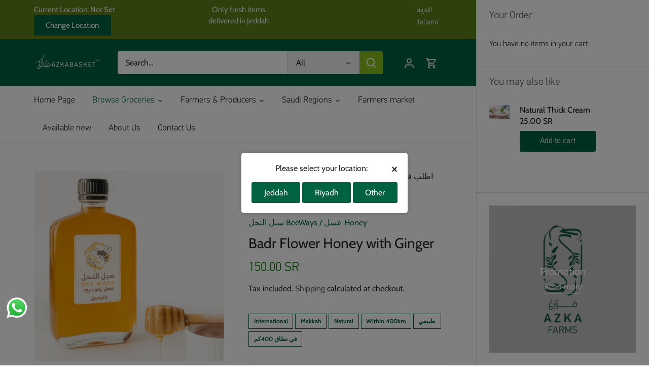

--- FILE ---
content_type: text/html; charset=utf-8
request_url: https://www.azkabasket.com/en/products/badr-flower-honey-with-ginger
body_size: 64284
content:
<!doctype html>
<html class="no-js" lang="en" fontify-lang="en">
<head>
	<!-- Added by AVADA SEO Suite -->
	





<meta name="twitter:image" content="http://www.azkabasket.com/cdn/shop/files/image-1000x1000-2-c5a68777-0fd8-4144-9110-86c8ae20cf8d-_1.png?v=1750526284">
    






	<!-- /Added by AVADA SEO Suite -->
  <!-- Canopy 5.0.0 -->

  <meta charset="utf-8" />
<meta name="viewport" content="width=device-width,initial-scale=1.0" />
<meta http-equiv="X-UA-Compatible" content="IE=edge">

<link rel="preconnect" href="https://cdn.shopify.com" crossorigin>
<link rel="preconnect" href="https://fonts.shopify.com" crossorigin>
<link rel="preconnect" href="https://monorail-edge.shopifysvc.com"><link rel="preload" as="font" href="//www.azkabasket.com/cdn/fonts/cabin/cabin_n4.cefc6494a78f87584a6f312fea532919154f66fe.woff2" type="font/woff2" crossorigin><link rel="preload" as="font" href="//www.azkabasket.com/cdn/fonts/cabin/cabin_n4.cefc6494a78f87584a6f312fea532919154f66fe.woff2" type="font/woff2" crossorigin><link rel="preload" as="font" href="//www.azkabasket.com/cdn/fonts/cabin/cabin_n4.cefc6494a78f87584a6f312fea532919154f66fe.woff2" type="font/woff2" crossorigin><link rel="preload" as="font" href="//www.azkabasket.com/cdn/fonts/cabin/cabin_n4.cefc6494a78f87584a6f312fea532919154f66fe.woff2" type="font/woff2" crossorigin><link rel="preload" href="//www.azkabasket.com/cdn/shop/t/11/assets/vendor.min.js?v=127781020432286095441701895141" as="script">
<link rel="preload" href="//www.azkabasket.com/cdn/shop/t/11/assets/theme.js?v=176500143041098892191701895141" as="script"><link rel="canonical" href="https://www.azkabasket.com/en/products/badr-flower-honey-with-ginger" /><link rel="icon" href="//www.azkabasket.com/cdn/shop/files/FAVICON.png?crop=center&height=48&v=1640686982&width=48" type="image/png"><meta name="description" content="عسل زهور من انتاج مناحل سبل النحل في منطقة بدر في حمى المدينة المنورة على مسافة ٢٤٠ كم عن جدة   ملاحظات الأسعار والأصناف قابلة أيضاً للتغيير حسب الموسم. يتم الحصول على جميع المنتجات من شركائنا ومزارعنا المختارة. الاسعار غير شاملة ضريبة القيمة المضافة لا يمكن اتمام اي طلب تقل قيمته عن 35 ريال والتوصيل مجانا لكل طلب تزيد">

  <meta name="theme-color" content="#006241">

  <title>
    Badr Flower Honey with Ginger &ndash; AZKABASKET  سلة أزكى
  </title>

  <meta property="og:site_name" content="AZKABASKET  سلة أزكى">
<meta property="og:url" content="https://www.azkabasket.com/en/products/badr-flower-honey-with-ginger">
<meta property="og:title" content="Badr Flower Honey with Ginger">
<meta property="og:type" content="product">
<meta property="og:description" content="عسل زهور من انتاج مناحل سبل النحل في منطقة بدر في حمى المدينة المنورة على مسافة ٢٤٠ كم عن جدة   ملاحظات الأسعار والأصناف قابلة أيضاً للتغيير حسب الموسم. يتم الحصول على جميع المنتجات من شركائنا ومزارعنا المختارة. الاسعار غير شاملة ضريبة القيمة المضافة لا يمكن اتمام اي طلب تقل قيمته عن 35 ريال والتوصيل مجانا لكل طلب تزيد"><meta property="og:image" content="http://www.azkabasket.com/cdn/shop/files/image-1000x1000-2-c5a68777-0fd8-4144-9110-86c8ae20cf8d-_1_1200x1200.png?v=1750526284">
  <meta property="og:image:secure_url" content="https://www.azkabasket.com/cdn/shop/files/image-1000x1000-2-c5a68777-0fd8-4144-9110-86c8ae20cf8d-_1_1200x1200.png?v=1750526284">
  <meta property="og:image:width" content="1000">
  <meta property="og:image:height" content="1000"><meta property="og:price:amount" content="150.00">
  <meta property="og:price:currency" content="SAR"><meta name="twitter:site" content="@azkafarms"><meta name="twitter:card" content="summary_large_image">
<meta name="twitter:title" content="Badr Flower Honey with Ginger">
<meta name="twitter:description" content="عسل زهور من انتاج مناحل سبل النحل في منطقة بدر في حمى المدينة المنورة على مسافة ٢٤٠ كم عن جدة   ملاحظات الأسعار والأصناف قابلة أيضاً للتغيير حسب الموسم. يتم الحصول على جميع المنتجات من شركائنا ومزارعنا المختارة. الاسعار غير شاملة ضريبة القيمة المضافة لا يمكن اتمام اي طلب تقل قيمته عن 35 ريال والتوصيل مجانا لكل طلب تزيد">

<style>
    @font-face {
  font-family: Cabin;
  font-weight: 400;
  font-style: normal;
  font-display: fallback;
  src: url("//www.azkabasket.com/cdn/fonts/cabin/cabin_n4.cefc6494a78f87584a6f312fea532919154f66fe.woff2") format("woff2"),
       url("//www.azkabasket.com/cdn/fonts/cabin/cabin_n4.8c16611b00f59d27f4b27ce4328dfe514ce77517.woff") format("woff");
}

    @font-face {
  font-family: Cabin;
  font-weight: 700;
  font-style: normal;
  font-display: fallback;
  src: url("//www.azkabasket.com/cdn/fonts/cabin/cabin_n7.255204a342bfdbc9ae2017bd4e6a90f8dbb2f561.woff2") format("woff2"),
       url("//www.azkabasket.com/cdn/fonts/cabin/cabin_n7.e2afa22a0d0f4b64da3569c990897429d40ff5c0.woff") format("woff");
}

    @font-face {
  font-family: Cabin;
  font-weight: 500;
  font-style: normal;
  font-display: fallback;
  src: url("//www.azkabasket.com/cdn/fonts/cabin/cabin_n5.0250ac238cfbbff14d3c16fcc89f227ca95d5c6f.woff2") format("woff2"),
       url("//www.azkabasket.com/cdn/fonts/cabin/cabin_n5.46470cf25a90d766aece73a31a42bfd8ef7a470b.woff") format("woff");
}

    @font-face {
  font-family: Cabin;
  font-weight: 400;
  font-style: italic;
  font-display: fallback;
  src: url("//www.azkabasket.com/cdn/fonts/cabin/cabin_i4.d89c1b32b09ecbc46c12781fcf7b2085f17c0be9.woff2") format("woff2"),
       url("//www.azkabasket.com/cdn/fonts/cabin/cabin_i4.0a521b11d0b69adfc41e22a263eec7c02aecfe99.woff") format("woff");
}

    @font-face {
  font-family: Cabin;
  font-weight: 700;
  font-style: italic;
  font-display: fallback;
  src: url("//www.azkabasket.com/cdn/fonts/cabin/cabin_i7.ef2404c08a493e7ccbc92d8c39adf683f40e1fb5.woff2") format("woff2"),
       url("//www.azkabasket.com/cdn/fonts/cabin/cabin_i7.480421791818000fc8a5d4134822321b5d7964f8.woff") format("woff");
}

    @font-face {
  font-family: Cabin;
  font-weight: 400;
  font-style: normal;
  font-display: fallback;
  src: url("//www.azkabasket.com/cdn/fonts/cabin/cabin_n4.cefc6494a78f87584a6f312fea532919154f66fe.woff2") format("woff2"),
       url("//www.azkabasket.com/cdn/fonts/cabin/cabin_n4.8c16611b00f59d27f4b27ce4328dfe514ce77517.woff") format("woff");
}

    @font-face {
  font-family: Cabin;
  font-weight: 400;
  font-style: normal;
  font-display: fallback;
  src: url("//www.azkabasket.com/cdn/fonts/cabin/cabin_n4.cefc6494a78f87584a6f312fea532919154f66fe.woff2") format("woff2"),
       url("//www.azkabasket.com/cdn/fonts/cabin/cabin_n4.8c16611b00f59d27f4b27ce4328dfe514ce77517.woff") format("woff");
}

    @font-face {
  font-family: Cabin;
  font-weight: 400;
  font-style: normal;
  font-display: fallback;
  src: url("//www.azkabasket.com/cdn/fonts/cabin/cabin_n4.cefc6494a78f87584a6f312fea532919154f66fe.woff2") format("woff2"),
       url("//www.azkabasket.com/cdn/fonts/cabin/cabin_n4.8c16611b00f59d27f4b27ce4328dfe514ce77517.woff") format("woff");
}

    @font-face {
  font-family: Cabin;
  font-weight: 600;
  font-style: normal;
  font-display: fallback;
  src: url("//www.azkabasket.com/cdn/fonts/cabin/cabin_n6.c6b1e64927bbec1c65aab7077888fb033480c4f7.woff2") format("woff2"),
       url("//www.azkabasket.com/cdn/fonts/cabin/cabin_n6.6c2e65d54c893ad9f1390da3b810b8e6cf976a4f.woff") format("woff");
}

  </style>

  <link href="//www.azkabasket.com/cdn/shop/t/11/assets/styles.css?v=134884656466554975391759333423" rel="stylesheet" type="text/css" media="all" />

  <link href="//www.azkabasket.com/cdn/shop/t/11/assets/custom.css?v=74699613898481086691701895141" rel="stylesheet" type="text/css" media="all" />

     
  
  <script>
    document.documentElement.className = document.documentElement.className.replace('no-js', 'js');
    window.theme = window.theme || {};
    
    theme.money_format_with_code_preference = "\u003cspan class=\"tlab-currency-format\"\u003e{{amount}} SR\u003c\/span\u003e";
    
    theme.money_format = "\u003cspan class=\"tlab-currency-format\"\u003e{{amount}} SR\u003c\/span\u003e";
    theme.customerIsLoggedIn = false;

    
      theme.shippingCalcMoneyFormat = "\u003cspan class=\"tlab-currency-format\"\u003e{{amount}} SR\u003c\/span\u003e";
    

    theme.strings = {
      previous: "Previous",
      next: "Next",
      close: "Close",
      addressError: "Error looking up that address",
      addressNoResults: "No results for that address",
      addressQueryLimit: "You have exceeded the Google API usage limit. Consider upgrading to a \u003ca href=\"https:\/\/developers.google.com\/maps\/premium\/usage-limits\"\u003ePremium Plan\u003c\/a\u003e.",
      authError: "There was a problem authenticating your Google Maps API Key.",
      shippingCalcSubmitButton: "Calculate shipping",
      shippingCalcSubmitButtonDisabled: "Calculating...",
      infiniteScrollCollectionLoading: "Loading more items...",
      infiniteScrollCollectionFinishedMsg : "No more items",
      infiniteScrollBlogLoading: "Loading more articles...",
      infiniteScrollBlogFinishedMsg : "No more articles",
      blogsShowTags: "Show tags",
      priceNonExistent: "Unavailable",
      buttonDefault: "Add to cart",
      buttonNoStock: "Out of stock",
      buttonNoVariant: "Unavailable",
      unitPriceSeparator: " \/ ",
      onlyXLeft: "[[ quantity ]] in stock",
      productAddingToCart: "Adding",
      productAddedToCart: "Added",
      quickbuyAdded: "Added to cart",
      cartSummary: "View cart",
      cartContinue: "Continue shopping",
      colorBoxPrevious: "Previous",
      colorBoxNext: "Next",
      colorBoxClose: "Close",
      imageSlider: "Image slider",
      confirmEmptyCart: "Are you sure you want to empty your cart?",
      inYourCart: "In your cart",
      removeFromCart: "Remove from cart",
      clearAll: "Clear all",
      layout_live_search_see_all: "See all results",
      general_quick_search_pages: "Pages",
      general_quick_search_no_results: "Sorry, we couldn\u0026#39;t find any results",
      products_labels_sold_out: "Sold Out",
      products_labels_sale: "Sale",
      maximumQuantity: "You can only have [quantity] in your cart",
      fullDetails: "Full details",
      cartConfirmRemove: "Are you sure you want to remove this item?"
    };

    theme.routes = {
      root_url: '/en',
      account_url: '/en/account',
      account_login_url: '/en/account/login',
      account_logout_url: '/en/account/logout',
      account_recover_url: '/en/account/recover',
      account_register_url: '/en/account/register',
      account_addresses_url: '/en/account/addresses',
      collections_url: '/en/collections',
      all_products_collection_url: '/en/collections/all',
      search_url: '/en/search',
      cart_url: '/en/cart',
      cart_add_url: '/en/cart/add',
      cart_change_url: '/en/cart/change',
      cart_clear_url: '/en/cart/clear'
    };

    theme.scripts = {
      masonry: "\/\/www.azkabasket.com\/cdn\/shop\/t\/11\/assets\/masonry.v3.2.2.min.js?v=105873857886133394601701895141",
      jqueryInfiniteScroll: "\/\/www.azkabasket.com\/cdn\/shop\/t\/11\/assets\/jquery.infinitescroll.2.1.0.min.js?v=45211116662042682901701895141",
      underscore: "\/\/cdnjs.cloudflare.com\/ajax\/libs\/underscore.js\/1.6.0\/underscore-min.js",
      shopifyCommon: "\/\/www.azkabasket.com\/cdn\/shopifycloud\/storefront\/assets\/themes_support\/shopify_common-5f594365.js",
      jqueryCart: "\/\/www.azkabasket.com\/cdn\/shop\/t\/11\/assets\/shipping-calculator.v1.0.min.js?v=28654087271810100421701895141"
    };

    theme.settings = {
      cartType: "drawer-always",
      openCartDrawerOnMob: true,
      quickBuyType: "in-page",
      superscriptDecimals: false,
      currencyCodeEnabled: false
    }
  </script><script>window.performance && window.performance.mark && window.performance.mark('shopify.content_for_header.start');</script><meta name="facebook-domain-verification" content="ui0xji2lkvg0l9kvqkj4dv2hrc4pfr">
<meta name="facebook-domain-verification" content="m4g2sar3tcxthuw64s9j9gd76wmtqs">
<meta name="google-site-verification" content="Gn3n8Vu0kZPWZL7l1sq-UjQuhJn9wowxp9Wv4IBIfnk">
<meta id="shopify-digital-wallet" name="shopify-digital-wallet" content="/57853280453/digital_wallets/dialog">
<link rel="alternate" hreflang="x-default" href="https://www.azkabasket.com/products/badr-flower-honey-with-ginger">
<link rel="alternate" hreflang="ar" href="https://www.azkabasket.com/products/badr-flower-honey-with-ginger">
<link rel="alternate" hreflang="en" href="https://www.azkabasket.com/en/products/badr-flower-honey-with-ginger">
<link rel="alternate" hreflang="it" href="https://www.azkabasket.com/it/products/badr-flower-honey-with-ginger">
<link rel="alternate" hreflang="ar-MA" href="https://www.azkabasket.com/ar-it/products/badr-flower-honey-with-ginger">
<link rel="alternate" hreflang="en-MA" href="https://www.azkabasket.com/en-it/products/badr-flower-honey-with-ginger">
<link rel="alternate" type="application/json+oembed" href="https://www.azkabasket.com/en/products/badr-flower-honey-with-ginger.oembed">
<script async="async" src="/checkouts/internal/preloads.js?locale=en-SA"></script>
<script id="shopify-features" type="application/json">{"accessToken":"d21c9fa94b89e7dd397aaa7ba30f339c","betas":["rich-media-storefront-analytics"],"domain":"www.azkabasket.com","predictiveSearch":false,"shopId":57853280453,"locale":"en"}</script>
<script>var Shopify = Shopify || {};
Shopify.shop = "azkabasket.myshopify.com";
Shopify.locale = "en";
Shopify.currency = {"active":"SAR","rate":"1.0"};
Shopify.country = "SA";
Shopify.theme = {"name":"Azka 5.0.0 (Delivery to Riyadh)","id":133958500549,"schema_name":"Canopy","schema_version":"5.0.0","theme_store_id":732,"role":"main"};
Shopify.theme.handle = "null";
Shopify.theme.style = {"id":null,"handle":null};
Shopify.cdnHost = "www.azkabasket.com/cdn";
Shopify.routes = Shopify.routes || {};
Shopify.routes.root = "/en/";</script>
<script type="module">!function(o){(o.Shopify=o.Shopify||{}).modules=!0}(window);</script>
<script>!function(o){function n(){var o=[];function n(){o.push(Array.prototype.slice.apply(arguments))}return n.q=o,n}var t=o.Shopify=o.Shopify||{};t.loadFeatures=n(),t.autoloadFeatures=n()}(window);</script>
<script id="shop-js-analytics" type="application/json">{"pageType":"product"}</script>
<script defer="defer" async type="module" src="//www.azkabasket.com/cdn/shopifycloud/shop-js/modules/v2/client.init-shop-cart-sync_BT-GjEfc.en.esm.js"></script>
<script defer="defer" async type="module" src="//www.azkabasket.com/cdn/shopifycloud/shop-js/modules/v2/chunk.common_D58fp_Oc.esm.js"></script>
<script defer="defer" async type="module" src="//www.azkabasket.com/cdn/shopifycloud/shop-js/modules/v2/chunk.modal_xMitdFEc.esm.js"></script>
<script type="module">
  await import("//www.azkabasket.com/cdn/shopifycloud/shop-js/modules/v2/client.init-shop-cart-sync_BT-GjEfc.en.esm.js");
await import("//www.azkabasket.com/cdn/shopifycloud/shop-js/modules/v2/chunk.common_D58fp_Oc.esm.js");
await import("//www.azkabasket.com/cdn/shopifycloud/shop-js/modules/v2/chunk.modal_xMitdFEc.esm.js");

  window.Shopify.SignInWithShop?.initShopCartSync?.({"fedCMEnabled":true,"windoidEnabled":true});

</script>
<script>(function() {
  var isLoaded = false;
  function asyncLoad() {
    if (isLoaded) return;
    isLoaded = true;
    var urls = ["https:\/\/cdn.shipsketch.omatic.app\/store\/shipsketch.js?shop=azkabasket.myshopify.com","\/\/social-login.oxiapps.com\/api\/init?vt=928354\u0026shop=azkabasket.myshopify.com","https:\/\/www.hillteck.com\/verify_order_by_whatsapp\/cod_cron\/shopifyotpapp.js?shop=azkabasket.myshopify.com","https:\/\/cdn.langshop.app\/buckets\/app\/libs\/storefront\/sdk.js?release=2.15.0+1647\u0026proxy_prefix=\/apps\/langshop\u0026shop=azkabasket.myshopify.com","https:\/\/www.hillteck.com\/verify_order_by_whatsapp\/cod_cron\/shopify_one_page_checkout_widget.min.js?shop=azkabasket.myshopify.com","https:\/\/www.hillteck.com\/verify_order_by_whatsapp\/cod_cron\/shopify_one_page_checkout_widget.min.js?shop=azkabasket.myshopify.com","https:\/\/intg.snapchat.com\/shopify\/shopify-scevent-init.js?id=2497f12f-640a-4a04-af6e-92f9b38b8590\u0026shop=azkabasket.myshopify.com","https:\/\/app.avada.io\/avada-sdk.min.js?shop=azkabasket.myshopify.com"];
    for (var i = 0; i < urls.length; i++) {
      var s = document.createElement('script');
      s.type = 'text/javascript';
      s.async = true;
      s.src = urls[i];
      var x = document.getElementsByTagName('script')[0];
      x.parentNode.insertBefore(s, x);
    }
  };
  if(window.attachEvent) {
    window.attachEvent('onload', asyncLoad);
  } else {
    window.addEventListener('load', asyncLoad, false);
  }
})();</script>
<script id="__st">var __st={"a":57853280453,"offset":10800,"reqid":"08fc376e-8dc1-49fb-9e4c-2b1200965aa0-1769224120","pageurl":"www.azkabasket.com\/en\/products\/badr-flower-honey-with-ginger","u":"742cbd187205","p":"product","rtyp":"product","rid":7133618012357};</script>
<script>window.ShopifyPaypalV4VisibilityTracking = true;</script>
<script id="captcha-bootstrap">!function(){'use strict';const t='contact',e='account',n='new_comment',o=[[t,t],['blogs',n],['comments',n],[t,'customer']],c=[[e,'customer_login'],[e,'guest_login'],[e,'recover_customer_password'],[e,'create_customer']],r=t=>t.map((([t,e])=>`form[action*='/${t}']:not([data-nocaptcha='true']) input[name='form_type'][value='${e}']`)).join(','),a=t=>()=>t?[...document.querySelectorAll(t)].map((t=>t.form)):[];function s(){const t=[...o],e=r(t);return a(e)}const i='password',u='form_key',d=['recaptcha-v3-token','g-recaptcha-response','h-captcha-response',i],f=()=>{try{return window.sessionStorage}catch{return}},m='__shopify_v',_=t=>t.elements[u];function p(t,e,n=!1){try{const o=window.sessionStorage,c=JSON.parse(o.getItem(e)),{data:r}=function(t){const{data:e,action:n}=t;return t[m]||n?{data:e,action:n}:{data:t,action:n}}(c);for(const[e,n]of Object.entries(r))t.elements[e]&&(t.elements[e].value=n);n&&o.removeItem(e)}catch(o){console.error('form repopulation failed',{error:o})}}const l='form_type',E='cptcha';function T(t){t.dataset[E]=!0}const w=window,h=w.document,L='Shopify',v='ce_forms',y='captcha';let A=!1;((t,e)=>{const n=(g='f06e6c50-85a8-45c8-87d0-21a2b65856fe',I='https://cdn.shopify.com/shopifycloud/storefront-forms-hcaptcha/ce_storefront_forms_captcha_hcaptcha.v1.5.2.iife.js',D={infoText:'Protected by hCaptcha',privacyText:'Privacy',termsText:'Terms'},(t,e,n)=>{const o=w[L][v],c=o.bindForm;if(c)return c(t,g,e,D).then(n);var r;o.q.push([[t,g,e,D],n]),r=I,A||(h.body.append(Object.assign(h.createElement('script'),{id:'captcha-provider',async:!0,src:r})),A=!0)});var g,I,D;w[L]=w[L]||{},w[L][v]=w[L][v]||{},w[L][v].q=[],w[L][y]=w[L][y]||{},w[L][y].protect=function(t,e){n(t,void 0,e),T(t)},Object.freeze(w[L][y]),function(t,e,n,w,h,L){const[v,y,A,g]=function(t,e,n){const i=e?o:[],u=t?c:[],d=[...i,...u],f=r(d),m=r(i),_=r(d.filter((([t,e])=>n.includes(e))));return[a(f),a(m),a(_),s()]}(w,h,L),I=t=>{const e=t.target;return e instanceof HTMLFormElement?e:e&&e.form},D=t=>v().includes(t);t.addEventListener('submit',(t=>{const e=I(t);if(!e)return;const n=D(e)&&!e.dataset.hcaptchaBound&&!e.dataset.recaptchaBound,o=_(e),c=g().includes(e)&&(!o||!o.value);(n||c)&&t.preventDefault(),c&&!n&&(function(t){try{if(!f())return;!function(t){const e=f();if(!e)return;const n=_(t);if(!n)return;const o=n.value;o&&e.removeItem(o)}(t);const e=Array.from(Array(32),(()=>Math.random().toString(36)[2])).join('');!function(t,e){_(t)||t.append(Object.assign(document.createElement('input'),{type:'hidden',name:u})),t.elements[u].value=e}(t,e),function(t,e){const n=f();if(!n)return;const o=[...t.querySelectorAll(`input[type='${i}']`)].map((({name:t})=>t)),c=[...d,...o],r={};for(const[a,s]of new FormData(t).entries())c.includes(a)||(r[a]=s);n.setItem(e,JSON.stringify({[m]:1,action:t.action,data:r}))}(t,e)}catch(e){console.error('failed to persist form',e)}}(e),e.submit())}));const S=(t,e)=>{t&&!t.dataset[E]&&(n(t,e.some((e=>e===t))),T(t))};for(const o of['focusin','change'])t.addEventListener(o,(t=>{const e=I(t);D(e)&&S(e,y())}));const B=e.get('form_key'),M=e.get(l),P=B&&M;t.addEventListener('DOMContentLoaded',(()=>{const t=y();if(P)for(const e of t)e.elements[l].value===M&&p(e,B);[...new Set([...A(),...v().filter((t=>'true'===t.dataset.shopifyCaptcha))])].forEach((e=>S(e,t)))}))}(h,new URLSearchParams(w.location.search),n,t,e,['guest_login'])})(!0,!1)}();</script>
<script integrity="sha256-4kQ18oKyAcykRKYeNunJcIwy7WH5gtpwJnB7kiuLZ1E=" data-source-attribution="shopify.loadfeatures" defer="defer" src="//www.azkabasket.com/cdn/shopifycloud/storefront/assets/storefront/load_feature-a0a9edcb.js" crossorigin="anonymous"></script>
<script data-source-attribution="shopify.dynamic_checkout.dynamic.init">var Shopify=Shopify||{};Shopify.PaymentButton=Shopify.PaymentButton||{isStorefrontPortableWallets:!0,init:function(){window.Shopify.PaymentButton.init=function(){};var t=document.createElement("script");t.src="https://www.azkabasket.com/cdn/shopifycloud/portable-wallets/latest/portable-wallets.en.js",t.type="module",document.head.appendChild(t)}};
</script>
<script data-source-attribution="shopify.dynamic_checkout.buyer_consent">
  function portableWalletsHideBuyerConsent(e){var t=document.getElementById("shopify-buyer-consent"),n=document.getElementById("shopify-subscription-policy-button");t&&n&&(t.classList.add("hidden"),t.setAttribute("aria-hidden","true"),n.removeEventListener("click",e))}function portableWalletsShowBuyerConsent(e){var t=document.getElementById("shopify-buyer-consent"),n=document.getElementById("shopify-subscription-policy-button");t&&n&&(t.classList.remove("hidden"),t.removeAttribute("aria-hidden"),n.addEventListener("click",e))}window.Shopify?.PaymentButton&&(window.Shopify.PaymentButton.hideBuyerConsent=portableWalletsHideBuyerConsent,window.Shopify.PaymentButton.showBuyerConsent=portableWalletsShowBuyerConsent);
</script>
<script data-source-attribution="shopify.dynamic_checkout.cart.bootstrap">document.addEventListener("DOMContentLoaded",(function(){function t(){return document.querySelector("shopify-accelerated-checkout-cart, shopify-accelerated-checkout")}if(t())Shopify.PaymentButton.init();else{new MutationObserver((function(e,n){t()&&(Shopify.PaymentButton.init(),n.disconnect())})).observe(document.body,{childList:!0,subtree:!0})}}));
</script>
<link id="shopify-accelerated-checkout-styles" rel="stylesheet" media="screen" href="https://www.azkabasket.com/cdn/shopifycloud/portable-wallets/latest/accelerated-checkout-backwards-compat.css" crossorigin="anonymous">
<style id="shopify-accelerated-checkout-cart">
        #shopify-buyer-consent {
  margin-top: 1em;
  display: inline-block;
  width: 100%;
}

#shopify-buyer-consent.hidden {
  display: none;
}

#shopify-subscription-policy-button {
  background: none;
  border: none;
  padding: 0;
  text-decoration: underline;
  font-size: inherit;
  cursor: pointer;
}

#shopify-subscription-policy-button::before {
  box-shadow: none;
}

      </style>

<script>window.performance && window.performance.mark && window.performance.mark('shopify.content_for_header.end');</script>
  <style type="text/css" id="nitro-fontify" >
	/** {"overwrite":true,"mobile":false,"desktop":false,"stylesheet":null,"languages":["ar","en"]}**/
				 
		 
					@font-face {
				font-family: 'PF Din Text Regular';
				src: url(https://cdn.shopify.com/s/files/1/2800/8456/t/7/assets/azkabasket-pf-din-text-regular.otf?v=1632247922);
			}
			html[lang="ar"] .image-overlay.overlay--v-top.overlay--h-center.overlay--mob-center .inner .line-1.cc-animate-init.-in.cc-animate-complete ,html[fontify-lang="ar"] .image-overlay.overlay--v-top.overlay--h-center.overlay--mob-center .inner .line-1.cc-animate-init.-in.cc-animate-complete ,html[lang="en"] .image-overlay.overlay--v-top.overlay--h-center.overlay--mob-center .inner .line-1.cc-animate-init.-in.cc-animate-complete ,html[fontify-lang="en"] .image-overlay.overlay--v-top.overlay--h-center.overlay--mob-center .inner .line-1.cc-animate-init.-in.cc-animate-complete ,html[lang="ar"] .rte.line-2.large-text.cc-animate-init.-in.cc-animate-complete p ,html[fontify-lang="ar"] .rte.line-2.large-text.cc-animate-init.-in.cc-animate-complete p ,html[lang="en"] .rte.line-2.large-text.cc-animate-init.-in.cc-animate-complete p ,html[fontify-lang="en"] .rte.line-2.large-text.cc-animate-init.-in.cc-animate-complete p ,html[lang="ar"] .nav-item.dropdown.drop-norm.open .nav-item-link .nav-item-link-title ,html[fontify-lang="ar"] .nav-item.dropdown.drop-norm.open .nav-item-link .nav-item-link-title ,html[lang="en"] .nav-item.dropdown.drop-norm.open .nav-item-link .nav-item-link-title ,html[fontify-lang="en"] .nav-item.dropdown.drop-norm.open .nav-item-link .nav-item-link-title ,html[lang="ar"] .rich-text-section.cc-animate-init.-in.cc-animate-complete .rich-text-section__text.reading-width.align-center .cc-animate-init.-in.cc-animate-complete  ,html[fontify-lang="ar"] .rich-text-section.cc-animate-init.-in.cc-animate-complete .rich-text-section__text.reading-width.align-center .cc-animate-init.-in.cc-animate-complete  ,html[lang="en"] .rich-text-section.cc-animate-init.-in.cc-animate-complete .rich-text-section__text.reading-width.align-center .cc-animate-init.-in.cc-animate-complete  ,html[fontify-lang="en"] .rich-text-section.cc-animate-init.-in.cc-animate-complete .rich-text-section__text.reading-width.align-center .cc-animate-init.-in.cc-animate-complete  ,html[lang="ar"] .nav-item.dropdown.drop-norm.open .nav-item-link .nav-item-link-title ,html[fontify-lang="ar"] .nav-item.dropdown.drop-norm.open .nav-item-link .nav-item-link-title ,html[lang="en"] .nav-item.dropdown.drop-norm.open .nav-item-link .nav-item-link-title ,html[fontify-lang="en"] .nav-item.dropdown.drop-norm.open .nav-item-link .nav-item-link-title ,html[lang="ar"] .image-overlay.overlay--v-center.overlay--h-center .inner .line-1.cc-animate-init.-in.cc-animate-complete ,html[fontify-lang="ar"] .image-overlay.overlay--v-center.overlay--h-center .inner .line-1.cc-animate-init.-in.cc-animate-complete ,html[lang="en"] .image-overlay.overlay--v-center.overlay--h-center .inner .line-1.cc-animate-init.-in.cc-animate-complete ,html[fontify-lang="en"] .image-overlay.overlay--v-center.overlay--h-center .inner .line-1.cc-animate-init.-in.cc-animate-complete ,html[lang="ar"] .sub-nav-item .sub-nav-item-link .sub-nav-item-link-title ,html[fontify-lang="ar"] .sub-nav-item .sub-nav-item-link .sub-nav-item-link-title ,html[lang="en"] .sub-nav-item .sub-nav-item-link .sub-nav-item-link-title ,html[fontify-lang="en"] .sub-nav-item .sub-nav-item-link .sub-nav-item-link-title ,html[lang="ar"] .image-overlay.image-overlay--mobile-stack.overlay--v-center.overlay--h-center .inner .line-1.cc-animate-init.-in.cc-animate-complete  ,html[fontify-lang="ar"] .image-overlay.image-overlay--mobile-stack.overlay--v-center.overlay--h-center .inner .line-1.cc-animate-init.-in.cc-animate-complete  ,html[lang="en"] .image-overlay.image-overlay--mobile-stack.overlay--v-center.overlay--h-center .inner .line-1.cc-animate-init.-in.cc-animate-complete  ,html[fontify-lang="en"] .image-overlay.image-overlay--mobile-stack.overlay--v-center.overlay--h-center .inner .line-1.cc-animate-init.-in.cc-animate-complete  ,html[lang="ar"] .container.cc-animate-init.-in.cc-animate-complete .opposing-items.opposing-items--heading .section-heading.left,html[fontify-lang="ar"] .container.cc-animate-init.-in.cc-animate-complete .opposing-items.opposing-items--heading .section-heading.left,html[lang="en"] .container.cc-animate-init.-in.cc-animate-complete .opposing-items.opposing-items--heading .section-heading.left,html[fontify-lang="en"] .container.cc-animate-init.-in.cc-animate-complete .opposing-items.opposing-items--heading .section-heading.left {
				font-family: 'PF Din Text Regular' !important;
				
				/** 3 **/
			}
		 
		
		/** {"overwrite":true,"mobile":false,"desktop":false,"stylesheet":null,"languages":["ar","en"]}**/
				 
		 
					@font-face {
				font-family: 'PF Din Text Light';
				src: url(https://cdn.shopify.com/s/files/1/2800/8456/t/7/assets/azkabasket-pf-din-text-light.otf?v=1632248401);
			}
			html[lang="ar"] .container.cc-animate-init.-in.cc-animate-complete .opposing-items .section-heading.left ,html[fontify-lang="ar"] .container.cc-animate-init.-in.cc-animate-complete .opposing-items .section-heading.left ,html[lang="en"] .container.cc-animate-init.-in.cc-animate-complete .opposing-items .section-heading.left ,html[fontify-lang="en"] .container.cc-animate-init.-in.cc-animate-complete .opposing-items .section-heading.left ,html[lang="ar"] .section-heading.left a ,html[fontify-lang="ar"] .section-heading.left a ,html[lang="en"] .section-heading.left a ,html[fontify-lang="en"] .section-heading.left a ,html[lang="ar"] .image-with-text__text.align-center.cc-animate-init.-in.cc-animate-complete .image-with-text__text__wrap.padded-block-y .h1.align-center.cc-animate-init.-in.cc-animate-complete ,html[fontify-lang="ar"] .image-with-text__text.align-center.cc-animate-init.-in.cc-animate-complete .image-with-text__text__wrap.padded-block-y .h1.align-center.cc-animate-init.-in.cc-animate-complete ,html[lang="en"] .image-with-text__text.align-center.cc-animate-init.-in.cc-animate-complete .image-with-text__text__wrap.padded-block-y .h1.align-center.cc-animate-init.-in.cc-animate-complete ,html[fontify-lang="en"] .image-with-text__text.align-center.cc-animate-init.-in.cc-animate-complete .image-with-text__text__wrap.padded-block-y .h1.align-center.cc-animate-init.-in.cc-animate-complete ,html[lang="ar"] .newsletter-section__text h2 ,html[fontify-lang="ar"] .newsletter-section__text h2 ,html[lang="en"] .newsletter-section__text h2 ,html[fontify-lang="en"] .newsletter-section__text h2 ,html[lang="ar"] .cart-summary__inner .cart-summary__header.cart-summary__section .cart-summary__title ,html[fontify-lang="ar"] .cart-summary__inner .cart-summary__header.cart-summary__section .cart-summary__title ,html[lang="en"] .cart-summary__inner .cart-summary__header.cart-summary__section .cart-summary__title ,html[fontify-lang="en"] .cart-summary__inner .cart-summary__header.cart-summary__section .cart-summary__title ,html[lang="ar"] #cart-summary-promo-heading ,html[fontify-lang="ar"] #cart-summary-promo-heading ,html[lang="en"] #cart-summary-promo-heading ,html[fontify-lang="en"] #cart-summary-promo-heading ,html[lang="ar"] .cart-summary__section p ,html[fontify-lang="ar"] .cart-summary__section p ,html[lang="en"] .cart-summary__section p ,html[fontify-lang="en"] .cart-summary__section p ,html[lang="ar"] .nav-item.first.active .nav-item-link .nav-item-link-title ,html[fontify-lang="ar"] .nav-item.first.active .nav-item-link .nav-item-link-title ,html[lang="en"] .nav-item.first.active .nav-item-link .nav-item-link-title ,html[fontify-lang="en"] .nav-item.first.active .nav-item-link .nav-item-link-title ,html[lang="ar"] .nav-item.dropdown.drop-norm.open .nav-item-link .nav-item-link-title ,html[fontify-lang="ar"] .nav-item.dropdown.drop-norm.open .nav-item-link .nav-item-link-title ,html[lang="en"] .nav-item.dropdown.drop-norm.open .nav-item-link .nav-item-link-title ,html[fontify-lang="en"] .nav-item.dropdown.drop-norm.open .nav-item-link .nav-item-link-title ,html[lang="ar"] .nav-item .nav-item-link .nav-item-link-title ,html[fontify-lang="ar"] .nav-item .nav-item-link .nav-item-link-title ,html[lang="en"] .nav-item .nav-item-link .nav-item-link-title ,html[fontify-lang="en"] .nav-item .nav-item-link .nav-item-link-title ,html[lang="ar"] ul .nav-item.last .nav-item-link ,html[fontify-lang="ar"] ul .nav-item.last .nav-item-link ,html[lang="en"] ul .nav-item.last .nav-item-link ,html[fontify-lang="en"] ul .nav-item.last .nav-item-link ,html[lang="ar"] .sub-nav-list .sub-nav-item .sub-nav-item-link ,html[fontify-lang="ar"] .sub-nav-list .sub-nav-item .sub-nav-item-link ,html[lang="en"] .sub-nav-list .sub-nav-item .sub-nav-item-link ,html[fontify-lang="en"] .sub-nav-list .sub-nav-item .sub-nav-item-link ,html[lang="ar"] .sub-nav-item .sub-nav-item-link .sub-nav-item-link-title ,html[fontify-lang="ar"] .sub-nav-item .sub-nav-item-link .sub-nav-item-link-title ,html[lang="en"] .sub-nav-item .sub-nav-item-link .sub-nav-item-link-title ,html[fontify-lang="en"] .sub-nav-item .sub-nav-item-link .sub-nav-item-link-title ,html[lang="ar"] .sub-nav-list .sub-nav-item .sub-nav-item-link ,html[fontify-lang="ar"] .sub-nav-list .sub-nav-item .sub-nav-item-link ,html[lang="en"] .sub-nav-list .sub-nav-item .sub-nav-item-link ,html[fontify-lang="en"] .sub-nav-list .sub-nav-item .sub-nav-item-link ,html[lang="ar"] .sub-nav-item .sub-nav-item-link .sub-nav-item-link-title ,html[fontify-lang="ar"] .sub-nav-item .sub-nav-item-link .sub-nav-item-link-title ,html[lang="en"] .sub-nav-item .sub-nav-item-link .sub-nav-item-link-title ,html[fontify-lang="en"] .sub-nav-item .sub-nav-item-link .sub-nav-item-link-title ,html[lang="ar"] .sub-nav-list .sub-nav-item .sub-nav-item-link ,html[fontify-lang="ar"] .sub-nav-list .sub-nav-item .sub-nav-item-link ,html[lang="en"] .sub-nav-list .sub-nav-item .sub-nav-item-link ,html[fontify-lang="en"] .sub-nav-list .sub-nav-item .sub-nav-item-link ,html[lang="ar"] .sub-nav-item .sub-nav-item-link .sub-nav-item-link-title ,html[fontify-lang="ar"] .sub-nav-item .sub-nav-item-link .sub-nav-item-link-title ,html[lang="en"] .sub-nav-item .sub-nav-item-link .sub-nav-item-link-title ,html[fontify-lang="en"] .sub-nav-item .sub-nav-item-link .sub-nav-item-link-title ,html[lang="ar"] .sub-nav-list .sub-nav-item .sub-nav-item-link ,html[fontify-lang="ar"] .sub-nav-list .sub-nav-item .sub-nav-item-link ,html[lang="en"] .sub-nav-list .sub-nav-item .sub-nav-item-link ,html[fontify-lang="en"] .sub-nav-list .sub-nav-item .sub-nav-item-link ,html[lang="ar"] .sub-nav-item .sub-nav-item-link .sub-nav-item-link-title ,html[fontify-lang="ar"] .sub-nav-item .sub-nav-item-link .sub-nav-item-link-title ,html[lang="en"] .sub-nav-item .sub-nav-item-link .sub-nav-item-link-title ,html[fontify-lang="en"] .sub-nav-item .sub-nav-item-link .sub-nav-item-link-title ,html[lang="ar"] .cart-summary-item .cart-summary-item__detail .btn.product-add  ,html[fontify-lang="ar"] .cart-summary-item .cart-summary-item__detail .btn.product-add  ,html[lang="en"] .cart-summary-item .cart-summary-item__detail .btn.product-add  ,html[fontify-lang="en"] .cart-summary-item .cart-summary-item__detail .btn.product-add  ,html[lang="ar"] .sub-nav-item .sub-nav-item-link .sub-nav-item-link-title ,html[fontify-lang="ar"] .sub-nav-item .sub-nav-item-link .sub-nav-item-link-title ,html[lang="en"] .sub-nav-item .sub-nav-item-link .sub-nav-item-link-title ,html[fontify-lang="en"] .sub-nav-item .sub-nav-item-link .sub-nav-item-link-title ,html[lang="ar"] .collection-header.coloured-split.collection-header--fixed-height.has-image.handle-vegetables.cc-animate-init.-in.cc-animate-complete .header-text.overlay--v-bottom.overlay--h-left .page-title ,html[fontify-lang="ar"] .collection-header.coloured-split.collection-header--fixed-height.has-image.handle-vegetables.cc-animate-init.-in.cc-animate-complete .header-text.overlay--v-bottom.overlay--h-left .page-title ,html[lang="en"] .collection-header.coloured-split.collection-header--fixed-height.has-image.handle-vegetables.cc-animate-init.-in.cc-animate-complete .header-text.overlay--v-bottom.overlay--h-left .page-title ,html[fontify-lang="en"] .collection-header.coloured-split.collection-header--fixed-height.has-image.handle-vegetables.cc-animate-init.-in.cc-animate-complete .header-text.overlay--v-bottom.overlay--h-left .page-title ,html[lang="ar"] .input-row.inline-input-button input ,html[fontify-lang="ar"] .input-row.inline-input-button input ,html[lang="en"] .input-row.inline-input-button input ,html[fontify-lang="en"] .input-row.inline-input-button input ,html[lang="ar"] li a ,html[fontify-lang="ar"] li a ,html[lang="en"] li a ,html[fontify-lang="en"] li a ,html[lang="ar"] .container .back-to-top-row.align-centre .hash-link ,html[fontify-lang="ar"] .container .back-to-top-row.align-centre .hash-link ,html[lang="en"] .container .back-to-top-row.align-centre .hash-link ,html[fontify-lang="en"] .container .back-to-top-row.align-centre .hash-link ,html[lang="ar"] .sub-nav-item .sub-nav-item-link .sub-nav-item-link-title ,html[fontify-lang="ar"] .sub-nav-item .sub-nav-item-link .sub-nav-item-link-title ,html[lang="en"] .sub-nav-item .sub-nav-item-link .sub-nav-item-link-title ,html[fontify-lang="en"] .sub-nav-item .sub-nav-item-link .sub-nav-item-link-title ,html[lang="ar"] .collection-header.coloured-split.collection-header--fixed-height.has-image.handle-azkabasket.cc-animate-init.-in.cc-animate-complete .header-text.overlay--v-bottom.overlay--h-left .page-title ,html[fontify-lang="ar"] .collection-header.coloured-split.collection-header--fixed-height.has-image.handle-azkabasket.cc-animate-init.-in.cc-animate-complete .header-text.overlay--v-bottom.overlay--h-left .page-title ,html[lang="en"] .collection-header.coloured-split.collection-header--fixed-height.has-image.handle-azkabasket.cc-animate-init.-in.cc-animate-complete .header-text.overlay--v-bottom.overlay--h-left .page-title ,html[fontify-lang="en"] .collection-header.coloured-split.collection-header--fixed-height.has-image.handle-azkabasket.cc-animate-init.-in.cc-animate-complete .header-text.overlay--v-bottom.overlay--h-left .page-title ,html[lang="ar"] .sub-nav-list .sub-nav-item .sub-nav-item-link ,html[fontify-lang="ar"] .sub-nav-list .sub-nav-item .sub-nav-item-link ,html[lang="en"] .sub-nav-list .sub-nav-item .sub-nav-item-link ,html[fontify-lang="en"] .sub-nav-list .sub-nav-item .sub-nav-item-link ,html[lang="ar"] .collection-header.coloured-split.collection-header--fixed-height.has-image.handle-dairy.cc-animate-init.-in.cc-animate-complete .header-text.overlay--v-bottom.overlay--h-left .page-title ,html[fontify-lang="ar"] .collection-header.coloured-split.collection-header--fixed-height.has-image.handle-dairy.cc-animate-init.-in.cc-animate-complete .header-text.overlay--v-bottom.overlay--h-left .page-title ,html[lang="en"] .collection-header.coloured-split.collection-header--fixed-height.has-image.handle-dairy.cc-animate-init.-in.cc-animate-complete .header-text.overlay--v-bottom.overlay--h-left .page-title ,html[fontify-lang="en"] .collection-header.coloured-split.collection-header--fixed-height.has-image.handle-dairy.cc-animate-init.-in.cc-animate-complete .header-text.overlay--v-bottom.overlay--h-left .page-title ,html[lang="ar"] .sub-nav-item .sub-nav-item-link .sub-nav-item-link-title ,html[fontify-lang="ar"] .sub-nav-item .sub-nav-item-link .sub-nav-item-link-title ,html[lang="en"] .sub-nav-item .sub-nav-item-link .sub-nav-item-link-title ,html[fontify-lang="en"] .sub-nav-item .sub-nav-item-link .sub-nav-item-link-title ,html[lang="ar"] .collection-header.coloured-split.collection-header--fixed-height.has-image.handle-fruits.cc-animate-init.-in.cc-animate-complete .header-text.overlay--v-bottom.overlay--h-left .page-title ,html[fontify-lang="ar"] .collection-header.coloured-split.collection-header--fixed-height.has-image.handle-fruits.cc-animate-init.-in.cc-animate-complete .header-text.overlay--v-bottom.overlay--h-left .page-title ,html[lang="en"] .collection-header.coloured-split.collection-header--fixed-height.has-image.handle-fruits.cc-animate-init.-in.cc-animate-complete .header-text.overlay--v-bottom.overlay--h-left .page-title ,html[fontify-lang="en"] .collection-header.coloured-split.collection-header--fixed-height.has-image.handle-fruits.cc-animate-init.-in.cc-animate-complete .header-text.overlay--v-bottom.overlay--h-left .page-title ,html[lang="ar"] .sub-nav-item .sub-nav-item-link .sub-nav-item-link-title ,html[fontify-lang="ar"] .sub-nav-item .sub-nav-item-link .sub-nav-item-link-title ,html[lang="en"] .sub-nav-item .sub-nav-item-link .sub-nav-item-link-title ,html[fontify-lang="en"] .sub-nav-item .sub-nav-item-link .sub-nav-item-link-title ,html[lang="ar"] .collection-header.coloured-split.collection-header--fixed-height.has-image.handle-eggs.cc-animate-init.-in.cc-animate-complete .header-text.overlay--v-bottom.overlay--h-left .page-title ,html[fontify-lang="ar"] .collection-header.coloured-split.collection-header--fixed-height.has-image.handle-eggs.cc-animate-init.-in.cc-animate-complete .header-text.overlay--v-bottom.overlay--h-left .page-title ,html[lang="en"] .collection-header.coloured-split.collection-header--fixed-height.has-image.handle-eggs.cc-animate-init.-in.cc-animate-complete .header-text.overlay--v-bottom.overlay--h-left .page-title ,html[fontify-lang="en"] .collection-header.coloured-split.collection-header--fixed-height.has-image.handle-eggs.cc-animate-init.-in.cc-animate-complete .header-text.overlay--v-bottom.overlay--h-left .page-title ,html[lang="ar"] .sub-nav-item .sub-nav-item-link .sub-nav-item-link-title ,html[fontify-lang="ar"] .sub-nav-item .sub-nav-item-link .sub-nav-item-link-title ,html[lang="en"] .sub-nav-item .sub-nav-item-link .sub-nav-item-link-title ,html[fontify-lang="en"] .sub-nav-item .sub-nav-item-link .sub-nav-item-link-title ,html[lang="ar"] .collection-header.coloured-split.collection-header--fixed-height.has-image.handle-dates.cc-animate-init.-in.cc-animate-complete .header-text.overlay--v-bottom.overlay--h-left .page-title ,html[fontify-lang="ar"] .collection-header.coloured-split.collection-header--fixed-height.has-image.handle-dates.cc-animate-init.-in.cc-animate-complete .header-text.overlay--v-bottom.overlay--h-left .page-title ,html[lang="en"] .collection-header.coloured-split.collection-header--fixed-height.has-image.handle-dates.cc-animate-init.-in.cc-animate-complete .header-text.overlay--v-bottom.overlay--h-left .page-title ,html[fontify-lang="en"] .collection-header.coloured-split.collection-header--fixed-height.has-image.handle-dates.cc-animate-init.-in.cc-animate-complete .header-text.overlay--v-bottom.overlay--h-left .page-title ,html[lang="ar"] .sub-nav-item .sub-nav-item-link .sub-nav-item-link-title ,html[fontify-lang="ar"] .sub-nav-item .sub-nav-item-link .sub-nav-item-link-title ,html[lang="en"] .sub-nav-item .sub-nav-item-link .sub-nav-item-link-title ,html[fontify-lang="en"] .sub-nav-item .sub-nav-item-link .sub-nav-item-link-title ,html[lang="ar"] .collection-header.coloured-split.collection-header--fixed-height.has-image.handle-meats.cc-animate-init.-in.cc-animate-complete .header-text.overlay--v-bottom.overlay--h-left .page-title ,html[fontify-lang="ar"] .collection-header.coloured-split.collection-header--fixed-height.has-image.handle-meats.cc-animate-init.-in.cc-animate-complete .header-text.overlay--v-bottom.overlay--h-left .page-title ,html[lang="en"] .collection-header.coloured-split.collection-header--fixed-height.has-image.handle-meats.cc-animate-init.-in.cc-animate-complete .header-text.overlay--v-bottom.overlay--h-left .page-title ,html[fontify-lang="en"] .collection-header.coloured-split.collection-header--fixed-height.has-image.handle-meats.cc-animate-init.-in.cc-animate-complete .header-text.overlay--v-bottom.overlay--h-left .page-title ,html[lang="ar"] .sub-nav-item .sub-nav-item-link .sub-nav-item-link-title ,html[fontify-lang="ar"] .sub-nav-item .sub-nav-item-link .sub-nav-item-link-title ,html[lang="en"] .sub-nav-item .sub-nav-item-link .sub-nav-item-link-title ,html[fontify-lang="en"] .sub-nav-item .sub-nav-item-link .sub-nav-item-link-title ,html[lang="ar"] .collection-header.coloured-split.collection-header--fixed-height.has-image.handle-herbs.cc-animate-init.-in.cc-animate-complete .header-text.overlay--v-bottom.overlay--h-left .page-title ,html[fontify-lang="ar"] .collection-header.coloured-split.collection-header--fixed-height.has-image.handle-herbs.cc-animate-init.-in.cc-animate-complete .header-text.overlay--v-bottom.overlay--h-left .page-title ,html[lang="en"] .collection-header.coloured-split.collection-header--fixed-height.has-image.handle-herbs.cc-animate-init.-in.cc-animate-complete .header-text.overlay--v-bottom.overlay--h-left .page-title ,html[fontify-lang="en"] .collection-header.coloured-split.collection-header--fixed-height.has-image.handle-herbs.cc-animate-init.-in.cc-animate-complete .header-text.overlay--v-bottom.overlay--h-left .page-title ,html[lang="ar"] .sub-nav-item .sub-nav-item-link .sub-nav-item-link-title ,html[fontify-lang="ar"] .sub-nav-item .sub-nav-item-link .sub-nav-item-link-title ,html[lang="en"] .sub-nav-item .sub-nav-item-link .sub-nav-item-link-title ,html[fontify-lang="en"] .sub-nav-item .sub-nav-item-link .sub-nav-item-link-title ,html[lang="ar"] .image-with-text__text.align-center.cc-animate-init.-in.cc-animate-complete .image-with-text__text__wrap.padded-block .h1.align-center.cc-animate-init.-in.cc-animate-complete ,html[fontify-lang="ar"] .image-with-text__text.align-center.cc-animate-init.-in.cc-animate-complete .image-with-text__text__wrap.padded-block .h1.align-center.cc-animate-init.-in.cc-animate-complete ,html[lang="en"] .image-with-text__text.align-center.cc-animate-init.-in.cc-animate-complete .image-with-text__text__wrap.padded-block .h1.align-center.cc-animate-init.-in.cc-animate-complete ,html[fontify-lang="en"] .image-with-text__text.align-center.cc-animate-init.-in.cc-animate-complete .image-with-text__text__wrap.padded-block .h1.align-center.cc-animate-init.-in.cc-animate-complete ,html[lang="ar"] .map-section__wrapper .map-section__content.map-section__text.cc-animate-init.-in.cc-animate-complete .h1 ,html[fontify-lang="ar"] .map-section__wrapper .map-section__content.map-section__text.cc-animate-init.-in.cc-animate-complete .h1 ,html[lang="en"] .map-section__wrapper .map-section__content.map-section__text.cc-animate-init.-in.cc-animate-complete .h1 ,html[fontify-lang="en"] .map-section__wrapper .map-section__content.map-section__text.cc-animate-init.-in.cc-animate-complete .h1 ,html[lang="ar"] .map-section__content.map-section__text.cc-animate-init.-in.cc-animate-complete div .btn ,html[fontify-lang="ar"] .map-section__content.map-section__text.cc-animate-init.-in.cc-animate-complete div .btn ,html[lang="en"] .map-section__content.map-section__text.cc-animate-init.-in.cc-animate-complete div .btn ,html[fontify-lang="en"] .map-section__content.map-section__text.cc-animate-init.-in.cc-animate-complete div .btn ,html[lang="ar"] .section-heading.left a ,html[fontify-lang="ar"] .section-heading.left a ,html[lang="en"] .section-heading.left a ,html[fontify-lang="en"] .section-heading.left a ,html[lang="ar"] .sub-nav-item .sub-nav-item-link .sub-nav-item-link-title ,html[fontify-lang="ar"] .sub-nav-item .sub-nav-item-link .sub-nav-item-link-title ,html[lang="en"] .sub-nav-item .sub-nav-item-link .sub-nav-item-link-title ,html[fontify-lang="en"] .sub-nav-item .sub-nav-item-link .sub-nav-item-link-title ,html[lang="ar"] .image-with-text__text.align-center.cc-animate-init.-in.cc-animate-complete .image-with-text__text__wrap.padded-block .h1.align-center.cc-animate-init.-in.cc-animate-complete ,html[fontify-lang="ar"] .image-with-text__text.align-center.cc-animate-init.-in.cc-animate-complete .image-with-text__text__wrap.padded-block .h1.align-center.cc-animate-init.-in.cc-animate-complete ,html[lang="en"] .image-with-text__text.align-center.cc-animate-init.-in.cc-animate-complete .image-with-text__text__wrap.padded-block .h1.align-center.cc-animate-init.-in.cc-animate-complete ,html[fontify-lang="en"] .image-with-text__text.align-center.cc-animate-init.-in.cc-animate-complete .image-with-text__text__wrap.padded-block .h1.align-center.cc-animate-init.-in.cc-animate-complete ,html[lang="ar"] .map-section__wrapper .map-section__content.map-section__text.cc-animate-init.-in.cc-animate-complete .h1 ,html[fontify-lang="ar"] .map-section__wrapper .map-section__content.map-section__text.cc-animate-init.-in.cc-animate-complete .h1 ,html[lang="en"] .map-section__wrapper .map-section__content.map-section__text.cc-animate-init.-in.cc-animate-complete .h1 ,html[fontify-lang="en"] .map-section__wrapper .map-section__content.map-section__text.cc-animate-init.-in.cc-animate-complete .h1 ,html[lang="ar"] .btn span ,html[fontify-lang="ar"] .btn span ,html[lang="en"] .btn span ,html[fontify-lang="en"] .btn span ,html[lang="ar"] .section-heading.left a ,html[fontify-lang="ar"] .section-heading.left a ,html[lang="en"] .section-heading.left a ,html[fontify-lang="en"] .section-heading.left a ,html[lang="ar"] .sub-nav-item .sub-nav-item-link .sub-nav-item-link-title ,html[fontify-lang="ar"] .sub-nav-item .sub-nav-item-link .sub-nav-item-link-title ,html[lang="en"] .sub-nav-item .sub-nav-item-link .sub-nav-item-link-title ,html[fontify-lang="en"] .sub-nav-item .sub-nav-item-link .sub-nav-item-link-title ,html[lang="ar"] .image-with-text__text.align-center.cc-animate-init.-in.cc-animate-complete .image-with-text__text__wrap.padded-block-y .h1.align-center.cc-animate-init.-in.cc-animate-complete ,html[fontify-lang="ar"] .image-with-text__text.align-center.cc-animate-init.-in.cc-animate-complete .image-with-text__text__wrap.padded-block-y .h1.align-center.cc-animate-init.-in.cc-animate-complete ,html[lang="en"] .image-with-text__text.align-center.cc-animate-init.-in.cc-animate-complete .image-with-text__text__wrap.padded-block-y .h1.align-center.cc-animate-init.-in.cc-animate-complete ,html[fontify-lang="en"] .image-with-text__text.align-center.cc-animate-init.-in.cc-animate-complete .image-with-text__text__wrap.padded-block-y .h1.align-center.cc-animate-init.-in.cc-animate-complete ,html[lang="ar"] .rich-text-section.cc-animate-init.-in.cc-animate-complete .rich-text-section__text.align-center.dark-text-section .cc-animate-init.-in.cc-animate-complete ,html[fontify-lang="ar"] .rich-text-section.cc-animate-init.-in.cc-animate-complete .rich-text-section__text.align-center.dark-text-section .cc-animate-init.-in.cc-animate-complete ,html[lang="en"] .rich-text-section.cc-animate-init.-in.cc-animate-complete .rich-text-section__text.align-center.dark-text-section .cc-animate-init.-in.cc-animate-complete ,html[fontify-lang="en"] .rich-text-section.cc-animate-init.-in.cc-animate-complete .rich-text-section__text.align-center.dark-text-section .cc-animate-init.-in.cc-animate-complete ,html[lang="ar"] p strong ,html[fontify-lang="ar"] p strong ,html[lang="en"] p strong ,html[fontify-lang="en"] p strong ,html[lang="ar"] .map-section__wrapper .map-section__content.map-section__text.cc-animate-init.-in.cc-animate-complete .h1 ,html[fontify-lang="ar"] .map-section__wrapper .map-section__content.map-section__text.cc-animate-init.-in.cc-animate-complete .h1 ,html[lang="en"] .map-section__wrapper .map-section__content.map-section__text.cc-animate-init.-in.cc-animate-complete .h1 ,html[fontify-lang="en"] .map-section__wrapper .map-section__content.map-section__text.cc-animate-init.-in.cc-animate-complete .h1 ,html[lang="ar"] .btn span ,html[fontify-lang="ar"] .btn span ,html[lang="en"] .btn span ,html[fontify-lang="en"] .btn span ,html[lang="ar"] .section-heading.left a ,html[fontify-lang="ar"] .section-heading.left a ,html[lang="en"] .section-heading.left a ,html[fontify-lang="en"] .section-heading.left a ,html[lang="ar"] .sub-nav-item .sub-nav-item-link .sub-nav-item-link-title ,html[fontify-lang="ar"] .sub-nav-item .sub-nav-item-link .sub-nav-item-link-title ,html[lang="en"] .sub-nav-item .sub-nav-item-link .sub-nav-item-link-title ,html[fontify-lang="en"] .sub-nav-item .sub-nav-item-link .sub-nav-item-link-title ,html[lang="ar"] .image-with-text__text.align-center.cc-animate-init.-in.cc-animate-complete .image-with-text__text__wrap.padded-block .h1.align-center.cc-animate-init.-in.cc-animate-complete ,html[fontify-lang="ar"] .image-with-text__text.align-center.cc-animate-init.-in.cc-animate-complete .image-with-text__text__wrap.padded-block .h1.align-center.cc-animate-init.-in.cc-animate-complete ,html[lang="en"] .image-with-text__text.align-center.cc-animate-init.-in.cc-animate-complete .image-with-text__text__wrap.padded-block .h1.align-center.cc-animate-init.-in.cc-animate-complete ,html[fontify-lang="en"] .image-with-text__text.align-center.cc-animate-init.-in.cc-animate-complete .image-with-text__text__wrap.padded-block .h1.align-center.cc-animate-init.-in.cc-animate-complete ,html[lang="ar"] .map-section__wrapper .map-section__content.map-section__text.cc-animate-init.-in.cc-animate-complete .h1 ,html[fontify-lang="ar"] .map-section__wrapper .map-section__content.map-section__text.cc-animate-init.-in.cc-animate-complete .h1 ,html[lang="en"] .map-section__wrapper .map-section__content.map-section__text.cc-animate-init.-in.cc-animate-complete .h1 ,html[fontify-lang="en"] .map-section__wrapper .map-section__content.map-section__text.cc-animate-init.-in.cc-animate-complete .h1 ,html[lang="ar"] .btn span ,html[fontify-lang="ar"] .btn span ,html[lang="en"] .btn span ,html[fontify-lang="en"] .btn span ,html[lang="ar"] .section-heading.left a ,html[fontify-lang="ar"] .section-heading.left a ,html[lang="en"] .section-heading.left a ,html[fontify-lang="en"] .section-heading.left a ,html[lang="ar"] .input-row.inline-input-button input ,html[fontify-lang="ar"] .input-row.inline-input-button input ,html[lang="en"] .input-row.inline-input-button input ,html[fontify-lang="en"] .input-row.inline-input-button input ,html[lang="ar"] .sub-nav-item .sub-nav-item-link .sub-nav-item-link-title ,html[fontify-lang="ar"] .sub-nav-item .sub-nav-item-link .sub-nav-item-link-title ,html[lang="en"] .sub-nav-item .sub-nav-item-link .sub-nav-item-link-title ,html[fontify-lang="en"] .sub-nav-item .sub-nav-item-link .sub-nav-item-link-title ,html[lang="ar"] .image-with-text__text.align-center.cc-animate-init.-in.cc-animate-complete .image-with-text__text__wrap.padded-block .h1.align-center.cc-animate-init.-in.cc-animate-complete ,html[fontify-lang="ar"] .image-with-text__text.align-center.cc-animate-init.-in.cc-animate-complete .image-with-text__text__wrap.padded-block .h1.align-center.cc-animate-init.-in.cc-animate-complete ,html[lang="en"] .image-with-text__text.align-center.cc-animate-init.-in.cc-animate-complete .image-with-text__text__wrap.padded-block .h1.align-center.cc-animate-init.-in.cc-animate-complete ,html[fontify-lang="en"] .image-with-text__text.align-center.cc-animate-init.-in.cc-animate-complete .image-with-text__text__wrap.padded-block .h1.align-center.cc-animate-init.-in.cc-animate-complete ,html[lang="ar"] .map-section__wrapper .map-section__content.map-section__text.cc-animate-init.-in.cc-animate-complete .h1 ,html[fontify-lang="ar"] .map-section__wrapper .map-section__content.map-section__text.cc-animate-init.-in.cc-animate-complete .h1 ,html[lang="en"] .map-section__wrapper .map-section__content.map-section__text.cc-animate-init.-in.cc-animate-complete .h1 ,html[fontify-lang="en"] .map-section__wrapper .map-section__content.map-section__text.cc-animate-init.-in.cc-animate-complete .h1 ,html[lang="ar"] .map-section__content.map-section__text.cc-animate-init.-in.cc-animate-complete div .btn ,html[fontify-lang="ar"] .map-section__content.map-section__text.cc-animate-init.-in.cc-animate-complete div .btn ,html[lang="en"] .map-section__content.map-section__text.cc-animate-init.-in.cc-animate-complete div .btn ,html[fontify-lang="en"] .map-section__content.map-section__text.cc-animate-init.-in.cc-animate-complete div .btn ,html[lang="ar"] .input-row.inline-input-button input ,html[fontify-lang="ar"] .input-row.inline-input-button input ,html[lang="en"] .input-row.inline-input-button input ,html[fontify-lang="en"] .input-row.inline-input-button input ,html[lang="ar"] .section-heading.left a ,html[fontify-lang="ar"] .section-heading.left a ,html[lang="en"] .section-heading.left a ,html[fontify-lang="en"] .section-heading.left a ,html[lang="ar"] .sub-nav-item .sub-nav-item-link .sub-nav-item-link-title ,html[fontify-lang="ar"] .sub-nav-item .sub-nav-item-link .sub-nav-item-link-title ,html[lang="en"] .sub-nav-item .sub-nav-item-link .sub-nav-item-link-title ,html[fontify-lang="en"] .sub-nav-item .sub-nav-item-link .sub-nav-item-link-title ,html[lang="ar"] .image-with-text__text.align-center.cc-animate-init.-in.cc-animate-complete .image-with-text__text__wrap.padded-block .h1.align-center.cc-animate-init.-in.cc-animate-complete ,html[fontify-lang="ar"] .image-with-text__text.align-center.cc-animate-init.-in.cc-animate-complete .image-with-text__text__wrap.padded-block .h1.align-center.cc-animate-init.-in.cc-animate-complete ,html[lang="en"] .image-with-text__text.align-center.cc-animate-init.-in.cc-animate-complete .image-with-text__text__wrap.padded-block .h1.align-center.cc-animate-init.-in.cc-animate-complete ,html[fontify-lang="en"] .image-with-text__text.align-center.cc-animate-init.-in.cc-animate-complete .image-with-text__text__wrap.padded-block .h1.align-center.cc-animate-init.-in.cc-animate-complete ,html[lang="ar"] .btn span ,html[fontify-lang="ar"] .btn span ,html[lang="en"] .btn span ,html[fontify-lang="en"] .btn span ,html[lang="ar"] .map-section__wrapper .map-section__content.map-section__text.cc-animate-init.-in.cc-animate-complete .h1 ,html[fontify-lang="ar"] .map-section__wrapper .map-section__content.map-section__text.cc-animate-init.-in.cc-animate-complete .h1 ,html[lang="en"] .map-section__wrapper .map-section__content.map-section__text.cc-animate-init.-in.cc-animate-complete .h1 ,html[fontify-lang="en"] .map-section__wrapper .map-section__content.map-section__text.cc-animate-init.-in.cc-animate-complete .h1 ,html[lang="ar"] .section-heading.left a ,html[fontify-lang="ar"] .section-heading.left a ,html[lang="en"] .section-heading.left a ,html[fontify-lang="en"] .section-heading.left a ,html[lang="ar"] .input-row.inline-input-button input ,html[fontify-lang="ar"] .input-row.inline-input-button input ,html[lang="en"] .input-row.inline-input-button input ,html[fontify-lang="en"] .input-row.inline-input-button input ,html[lang="ar"] .back-to-top-row.align-centre .hash-link .beside-svg ,html[fontify-lang="ar"] .back-to-top-row.align-centre .hash-link .beside-svg ,html[lang="en"] .back-to-top-row.align-centre .hash-link .beside-svg ,html[fontify-lang="en"] .back-to-top-row.align-centre .hash-link .beside-svg ,html[lang="ar"] .nav-item .nav-item-link .nav-item-link-title ,html[fontify-lang="ar"] .nav-item .nav-item-link .nav-item-link-title ,html[lang="en"] .nav-item .nav-item-link .nav-item-link-title ,html[fontify-lang="en"] .nav-item .nav-item-link .nav-item-link-title ,html[lang="ar"] #main-search__product-types ,html[fontify-lang="ar"] #main-search__product-types ,html[lang="en"] #main-search__product-types ,html[fontify-lang="en"] #main-search__product-types ,html[lang="ar"] p strong ,html[fontify-lang="ar"] p strong ,html[lang="en"] p strong ,html[fontify-lang="en"] p strong ,html[lang="ar"] .rte.cc-animate-init.-in.cc-animate-complete strong ,html[fontify-lang="ar"] .rte.cc-animate-init.-in.cc-animate-complete strong ,html[lang="en"] .rte.cc-animate-init.-in.cc-animate-complete strong ,html[fontify-lang="en"] .rte.cc-animate-init.-in.cc-animate-complete strong ,html[lang="ar"] .nav-item.last .nav-item-link .nav-item-link-title ,html[fontify-lang="ar"] .nav-item.last .nav-item-link .nav-item-link-title ,html[lang="en"] .nav-item.last .nav-item-link .nav-item-link-title ,html[fontify-lang="en"] .nav-item.last .nav-item-link .nav-item-link-title ,html[lang="ar"] .container.cc-animate-init.-in.cc-animate-complete .reading-column .page-title ,html[fontify-lang="ar"] .container.cc-animate-init.-in.cc-animate-complete .reading-column .page-title ,html[lang="en"] .container.cc-animate-init.-in.cc-animate-complete .reading-column .page-title ,html[fontify-lang="en"] .container.cc-animate-init.-in.cc-animate-complete .reading-column .page-title ,html[lang="ar"] .footer-contacts__text strong ,html[fontify-lang="ar"] .footer-contacts__text strong ,html[lang="en"] .footer-contacts__text strong ,html[fontify-lang="en"] .footer-contacts__text strong ,html[lang="ar"] #contactFormSubmit ,html[fontify-lang="ar"] #contactFormSubmit ,html[lang="en"] #contactFormSubmit ,html[fontify-lang="en"] #contactFormSubmit ,html[lang="ar"] .map-section__wrapper .map-section__content.map-section__text.cc-animate-init.-in.cc-animate-complete .h1 ,html[fontify-lang="ar"] .map-section__wrapper .map-section__content.map-section__text.cc-animate-init.-in.cc-animate-complete .h1 ,html[lang="en"] .map-section__wrapper .map-section__content.map-section__text.cc-animate-init.-in.cc-animate-complete .h1 ,html[fontify-lang="en"] .map-section__wrapper .map-section__content.map-section__text.cc-animate-init.-in.cc-animate-complete .h1 ,html[lang="ar"] p strong ,html[fontify-lang="ar"] p strong ,html[lang="en"] p strong ,html[fontify-lang="en"] p strong ,html[lang="ar"] .btn span ,html[fontify-lang="ar"] .btn span ,html[lang="en"] .btn span ,html[fontify-lang="en"] .btn span ,html[lang="ar"] .input-row.inline-input-button input ,html[fontify-lang="ar"] .input-row.inline-input-button input ,html[lang="en"] .input-row.inline-input-button input ,html[fontify-lang="en"] .input-row.inline-input-button input ,html[lang="ar"] li a ,html[fontify-lang="ar"] li a ,html[lang="en"] li a ,html[fontify-lang="en"] li a ,html[lang="ar"] .container .section.padless-top.align-centre.cc-animate-init.-in.cc-animate-complete .page-title ,html[fontify-lang="ar"] .container .section.padless-top.align-centre.cc-animate-init.-in.cc-animate-complete .page-title ,html[lang="en"] .container .section.padless-top.align-centre.cc-animate-init.-in.cc-animate-complete .page-title ,html[fontify-lang="en"] .container .section.padless-top.align-centre.cc-animate-init.-in.cc-animate-complete .page-title ,html[lang="ar"] li a ,html[fontify-lang="ar"] li a ,html[lang="en"] li a ,html[fontify-lang="en"] li a ,html[lang="ar"] .container .reading-column .page-title.cc-animate-init.-in.cc-animate-complete ,html[fontify-lang="ar"] .container .reading-column .page-title.cc-animate-init.-in.cc-animate-complete ,html[lang="en"] .container .reading-column .page-title.cc-animate-init.-in.cc-animate-complete ,html[fontify-lang="en"] .container .reading-column .page-title.cc-animate-init.-in.cc-animate-complete ,html[lang="ar"] .ql-align-justify.ql-direction-rtl strong ,html[fontify-lang="ar"] .ql-align-justify.ql-direction-rtl strong ,html[lang="en"] .ql-align-justify.ql-direction-rtl strong ,html[fontify-lang="en"] .ql-align-justify.ql-direction-rtl strong ,html[lang="ar"] .reading-column .rte.cc-animate-init.-in.cc-animate-complete .ql-align-justify.ql-direction-rtl ,html[fontify-lang="ar"] .reading-column .rte.cc-animate-init.-in.cc-animate-complete .ql-align-justify.ql-direction-rtl ,html[lang="en"] .reading-column .rte.cc-animate-init.-in.cc-animate-complete .ql-align-justify.ql-direction-rtl ,html[fontify-lang="en"] .reading-column .rte.cc-animate-init.-in.cc-animate-complete .ql-align-justify.ql-direction-rtl ,html[lang="ar"] .ql-align-justify.ql-direction-rtl strong ,html[fontify-lang="ar"] .ql-align-justify.ql-direction-rtl strong ,html[lang="en"] .ql-align-justify.ql-direction-rtl strong ,html[fontify-lang="en"] .ql-align-justify.ql-direction-rtl strong ,html[lang="ar"] .reading-column .rte.cc-animate-init.-in.cc-animate-complete .ql-align-justify.ql-direction-rtl ,html[fontify-lang="ar"] .reading-column .rte.cc-animate-init.-in.cc-animate-complete .ql-align-justify.ql-direction-rtl ,html[lang="en"] .reading-column .rte.cc-animate-init.-in.cc-animate-complete .ql-align-justify.ql-direction-rtl ,html[fontify-lang="en"] .reading-column .rte.cc-animate-init.-in.cc-animate-complete .ql-align-justify.ql-direction-rtl ,html[lang="ar"] .ql-align-justify.ql-direction-rtl strong ,html[fontify-lang="ar"] .ql-align-justify.ql-direction-rtl strong ,html[lang="en"] .ql-align-justify.ql-direction-rtl strong ,html[fontify-lang="en"] .ql-align-justify.ql-direction-rtl strong ,html[lang="ar"] li a ,html[fontify-lang="ar"] li a ,html[lang="en"] li a ,html[fontify-lang="en"] li a ,html[lang="ar"] .shopify-policy__title h1 ,html[fontify-lang="ar"] .shopify-policy__title h1 ,html[lang="en"] .shopify-policy__title h1 ,html[fontify-lang="en"] .shopify-policy__title h1 ,html[lang="ar"] h2 strong ,html[fontify-lang="ar"] h2 strong ,html[lang="en"] h2 strong ,html[fontify-lang="en"] h2 strong ,html[lang="ar"] span strong ,html[fontify-lang="ar"] span strong ,html[lang="en"] span strong ,html[fontify-lang="en"] span strong ,html[lang="ar"] h2 strong ,html[fontify-lang="ar"] h2 strong ,html[lang="en"] h2 strong ,html[fontify-lang="en"] h2 strong ,html[lang="ar"] span strong ,html[fontify-lang="ar"] span strong ,html[lang="en"] span strong ,html[fontify-lang="en"] span strong ,html[lang="ar"] h2 strong ,html[fontify-lang="ar"] h2 strong ,html[lang="en"] h2 strong ,html[fontify-lang="en"] h2 strong ,html[lang="ar"] li a ,html[fontify-lang="ar"] li a ,html[lang="en"] li a ,html[fontify-lang="en"] li a ,html[lang="ar"] .shopify-policy__title h1  ,html[fontify-lang="ar"] .shopify-policy__title h1  ,html[lang="en"] .shopify-policy__title h1  ,html[fontify-lang="en"] .shopify-policy__title h1  ,html[lang="ar"] ul .nav-item .nav-item-link ,html[fontify-lang="ar"] ul .nav-item .nav-item-link ,html[lang="en"] ul .nav-item .nav-item-link ,html[fontify-lang="en"] ul .nav-item .nav-item-link ,html[lang="ar"] .nav-item.dropdown.drop-norm.open .nav-item-link .nav-item-link-title  ,html[fontify-lang="ar"] .nav-item.dropdown.drop-norm.open .nav-item-link .nav-item-link-title  ,html[lang="en"] .nav-item.dropdown.drop-norm.open .nav-item-link .nav-item-link-title  ,html[fontify-lang="en"] .nav-item.dropdown.drop-norm.open .nav-item-link .nav-item-link-title  ,html[lang="ar"] .price .amount.theme-money .tlab-currency-format,html[fontify-lang="ar"] .price .amount.theme-money .tlab-currency-format,html[lang="en"] .price .amount.theme-money .tlab-currency-format,html[fontify-lang="en"] .price .amount.theme-money .tlab-currency-format {
				font-family: 'PF Din Text Light' !important;
				
				/** 3 **/
			}
		 
		
		/** {"overwrite":true,"mobile":false,"desktop":false,"stylesheet":null,"languages":["ar","en"]}**/
				 
		 
					@font-face {
				font-family: 'PF Din Text thin';
				src: url(https://cdn.shopify.com/s/files/1/2800/8456/t/7/assets/azkabasket-pf-din-text-thin.otf?v=1632251149);
			}
			html[lang="ar"] .product-block__inner .product-block__title-price .title ,html[fontify-lang="ar"] .product-block__inner .product-block__title-price .title ,html[lang="en"] .product-block__inner .product-block__title-price .title ,html[fontify-lang="en"] .product-block__inner .product-block__title-price .title ,html[lang="ar"] .rte.align-center.cc-animate-init.-in.cc-animate-complete p ,html[fontify-lang="ar"] .rte.align-center.cc-animate-init.-in.cc-animate-complete p ,html[lang="en"] .rte.align-center.cc-animate-init.-in.cc-animate-complete p ,html[fontify-lang="en"] .rte.align-center.cc-animate-init.-in.cc-animate-complete p ,html[lang="ar"] .rte.cc-animate-init.-in.cc-animate-complete p,html[fontify-lang="ar"] .rte.cc-animate-init.-in.cc-animate-complete p,html[lang="en"] .rte.cc-animate-init.-in.cc-animate-complete p,html[fontify-lang="en"] .rte.cc-animate-init.-in.cc-animate-complete p {
				font-family: 'PF Din Text thin' !important;
				
				/** 3 **/
			}
		 
		
		/** {"overwrite":true,"mobile":false,"desktop":false,"stylesheet":"color :green;","languages":["ar","en"]}**/
				 
		 
					@font-face {
				font-family: 'PRICE COLOR';
				src: url(https://cdn.shopify.com/s/files/1/2800/8456/t/7/assets/azkabasket-price-color.otf?v=1633197347);
			}
			html[lang="ar"] .price .amount.theme-money .tlab-currency-format  ,html[fontify-lang="ar"] .price .amount.theme-money .tlab-currency-format  ,html[lang="en"] .price .amount.theme-money .tlab-currency-format  ,html[fontify-lang="en"] .price .amount.theme-money .tlab-currency-format  ,html[lang="ar"] .rimage-outer-wrapper .rimage-wrapper .rimage__image.fade-in.lazyautosizes.lazyloaded ,html[fontify-lang="ar"] .rimage-outer-wrapper .rimage-wrapper .rimage__image.fade-in.lazyautosizes.lazyloaded ,html[lang="en"] .rimage-outer-wrapper .rimage-wrapper .rimage__image.fade-in.lazyautosizes.lazyloaded ,html[fontify-lang="en"] .rimage-outer-wrapper .rimage-wrapper .rimage__image.fade-in.lazyautosizes.lazyloaded ,html[lang="ar"] #price .current-price.theme-money .tlab-currency-format ,html[fontify-lang="ar"] #price .current-price.theme-money .tlab-currency-format ,html[lang="en"] #price .current-price.theme-money .tlab-currency-format ,html[fontify-lang="en"] #price .current-price.theme-money .tlab-currency-format ,html[lang="ar"] p strong,html[fontify-lang="ar"] p strong,html[lang="en"] p strong,html[fontify-lang="en"] p strong {
				font-family: 'PRICE COLOR' !important;
				color :green;
				/** 3 **/
			}
		 
		
	</style>


<!-- BEGIN app block: shopify://apps/hulk-form-builder/blocks/app-embed/b6b8dd14-356b-4725-a4ed-77232212b3c3 --><!-- BEGIN app snippet: hulkapps-formbuilder-theme-ext --><script type="text/javascript">
  
  if (typeof window.formbuilder_customer != "object") {
        window.formbuilder_customer = {}
  }

  window.hulkFormBuilder = {
    form_data: {"form_fovgJ_KPzreAz5t2tay3dQ":{"uuid":"fovgJ_KPzreAz5t2tay3dQ","form_name":"Azka Farmers Market ","form_data":{"div_back_gradient_1":"#fff","div_back_gradient_2":"#4d8e51","back_color":"#fff","form_title":"\u003ch2 style=\"text-align: center;\"\u003e\u003cstrong\u003e\u0026nbsp;RSVP HERE\u003c\/strong\u003e\u003c\/h2\u003e\n\u003cquillbot-extension-portal\u003e\u003c\/quillbot-extension-portal\u003e\u003cquillbot-extension-portal\u003e\u003c\/quillbot-extension-portal\u003e\u003cquillbot-extension-portal\u003e\u003c\/quillbot-extension-portal\u003e","form_submit":"REGISTER NOW","after_submit":"hideAndmessage","after_submit_msg":"\u003cp\u003eشكرًا لتسجيلك! ✅\u003cbr \/\u003e\nتم تسجيل حضورك لنسخة سوق أزكى للمزارعين \u0026mdash; نسخة الحمضيات بنجاح.\u003c\/p\u003e\n\n\u003cp\u003eThank you \u0026mdash; your RSVP is confirmed! ✅\u003cbr \/\u003e\nYou\u0026rsquo;re registered for Azka Farmers Market \u0026mdash; Citrus Edition.\u003cbr \/\u003e\n\u0026nbsp;\u003c\/p\u003e\n","captcha_enable":"no","label_style":"inlineLabels","input_border_radius":"2","back_type":"color","input_back_color":"#fff","input_back_color_hover":"#fff","back_shadow":"softDarkShadow","label_font_clr":"#333333","input_font_clr":"#333333","button_align":"fullBtn","button_clr":"#fff","button_back_clr":"#389752","button_border_radius":"2","form_width":"600px","form_border_size":"2","form_border_clr":"#d2d2d2","form_border_radius":"1","label_font_size":"14","input_font_size":"12","button_font_size":"16","form_padding":"40","input_border_color":"#ccc","input_border_color_hover":"#ccc","btn_border_clr":"#333333","btn_border_size":"1","form_name":"Azka Farmers Market ","":"shady@az-ka.com","form_description":"\u003ch2 style=\"text-align: center;\"\u003e\u003cstrong\u003eلتسجيل الحضور هنا\u0026nbsp;\u003c\/strong\u003e\u003c\/h2\u003e\n\u003cquillbot-extension-portal\u003e\u003c\/quillbot-extension-portal\u003e\u003cquillbot-extension-portal\u003e\u003c\/quillbot-extension-portal\u003e\u003cquillbot-extension-portal\u003e\u003c\/quillbot-extension-portal\u003e","image_url":"https:\/\/form-builder-by-hulkapps.s3.amazonaws.com\/uploads\/azkabasket.myshopify.com\/backend_image\/DSC00311__1_.jpg","form_access_message":"\u003cp\u003ePlease login to access the form\u003cbr\u003eDo not have an account? Create account\u003c\/p\u003e","input_font_family":"AR One Sans","flow_trigger_integration":"yes","google_analytic_4_id":"G-7HK2BJC746","after_submit_script":"","formElements":[{"Conditions":{},"type":"text","position":0,"label":"First Name","required":"yes","halfwidth":"yes","page_number":1},{"Conditions":{},"type":"text","position":1,"label":"Last Name","required":"yes","halfwidth":"yes","page_number":1},{"type":"email","position":2,"label":"Email","required":"no","email_confirm":"yes","Conditions":{},"page_number":1},{"Conditions":{},"type":"phone","position":3,"label":"Phone Number ","placeholder":"### ### ###","page_number":1,"required":"yes","default_country_code":"Saudi Arabia +966"}]},"is_spam_form":false,"shop_uuid":"mlcUltUmYbsS7p4xVdeZiA","shop_timezone":"Asia\/Riyadh","shop_id":74892,"shop_is_after_submit_enabled":true,"shop_shopify_plan":"unlimited","shop_shopify_domain":"azkabasket.myshopify.com"},"form_quZhx1fGscfK14h6E38D2Q":{"uuid":"quZhx1fGscfK14h6E38D2Q","form_name":"Vendor Registration Ar","form_data":{"div_back_gradient_1":"#fff","div_back_gradient_2":"#fff","back_color":"#fff","form_title":"","form_submit":"تسجيل","after_submit":"hideAndmessage","after_submit_msg":"\u003ch3 class=\"f-heading\" style=\"text-align: center;\"\u003eتم إرسال الطلب، سيتم التواصل معك من قبل فريقنا.\u003c\/h3\u003e\n","captcha_enable":"no","label_style":"blockLabels","input_border_radius":"2","back_type":"transparent","input_back_color":"#fff","input_back_color_hover":"#fff","back_shadow":"none","label_font_clr":"#333333","input_font_clr":"#333333","button_align":"fullBtn","button_clr":"#fff","button_back_clr":"#006241","button_border_radius":"2","form_width":"60%","form_border_size":0,"form_border_clr":"#c7c7c7","form_border_radius":0,"label_font_size":"16","input_font_size":"15","button_font_size":"16","form_padding":0,"input_border_color":"#ccc","input_border_color_hover":"#ccc","btn_border_clr":"#333333","btn_border_size":0,"form_name":"Vendor Registration Ar","":"azkabasket@az-ka.com","form_access_message":"\u003cp\u003ePlease login to access the form\u003cbr\u003eDo not have an account? Create account\u003c\/p\u003e","label_fonts_type":"Google Fonts","label_font_family":"Almarai","input_font_family":"Almarai","advance_css":"\/* RTL CSS *\/\n\n.fl {\n    float: right;\n}\n.fr {\n    float: left;\n}\nbody {\n\ttext-align: right;\n\tdirection: rtl;\n    color: #4d6ba6;\n    letter-spacing: 0;\n}\nbutton,\ninput,\nkeygen,\nselect,\ntextarea {\n    letter-spacing: 0;\n}\n.menu ul {\n    float: right;\n}\n.menu ul li {\n    float: right;\n    margin-left: 40px;\n\tmargin-right: 0;\n}\n.menu .dropdown {\n    float: right;\n}\n.menu .dropdown a .glyphicon {\n    margin-left: 9px;\n\tmargin-right: 0;\t\n}\n.caret {\n    margin-right: 12px;\n\tmargin-left: 0;\t\n}\n.btn .caret {\n    margin-right: 6px;\n\tmargin-left: 0;\t\n}\n.btn-rounded .btn-label {\n    padding: 7px 20px 7px 15px;\n    margin-right: -20px;\n\tmargin-left: 0;\n}\n.btn-rounded .btn-label-right {\n    margin-left: -20px;\n    margin-right: 12px;\n}\n.btn-label {\n    border-radius: 0 3px 3px 0;\n    margin-left: 12px;\n\tmargin-right: 0;\t\n}\n.btn-label-right {\n    margin-right: 12px;\n    margin-left: -13px;\n    border-radius: 3px 0 0 3px;\n}\n.fileupload input.upload {\n    left: 0;\n\tright: auto;\n}\n.form-control-feedback {\n    left: 0;\n\tright: auto;\n}\n.table-action-btn {\n    margin-left: -4px;\n\tmargin-right: 0;\n}\n.table-action-btn:first-child {\n    border-radius: 0 3px 3px 0;\n}\n.table-action-btn:last-child {\n    border-radius: 3px 0 0 3px;\n}\nselect {\n    background-position: left 10px center !important;\n    padding-left: 28px;\n\tpadding-right: 0;\n}\ninput[type=\"checkbox\"] + label span,\ninput[type=\"radio\"] + label span {\n    margin: -3px 0 0 10px;\n}\n.checkbox label,\n.checkbox-multi label,\n.radio label {\n    padding-right: 0;\n\tpadding-left: 15px\n}\n.checkbox-inline,\n.radio-inline {\n    padding-right: 0;\n    padding-left: 20px;\n}\n.pagination \u003e li \u003e a,\n.pagination \u003e li \u003e span {\n    float: right;\n    margin-right: -1px;\n\tmargin-left: 0;\n}\n.wizard \u003e .content \u003e .body label.checkbox-inline.vertical,\n.wizard \u003e .content \u003e .body label.radio-inline.vertical {\n    margin-right: 0;\n}\n.form_captcha_div {\n    float: right;\n}\n@keyframes spin {\n    0% {\n        transform: rotate(0);\n    }\n    100% {\n        transform: rotate(-360deg);\n    }\n}\n.form_generater_form_div .checkbox-inline.vertical + .checkbox-inline,\n.form_generater_form_div .radio-inline.vertical + .radio-inline {\n    margin-right: 0;\n}\n.checkbox-inline + .checkbox-inline,\n.radio-inline + .radio-inline {\n    margin-right: 0;\n}\n.add_more_element .field-close {\n    left: 0;\n\tright: auto;\n}\n.add_more_element .field-close:after,\n.add_more_element .field-close:before {\n    right: 50%;\n\tleft: auto;\n    transform: translate(50%, -50%) rotate(45deg);\n}\n.add_more_element button.add_new span {\n    margin-left: 6px;\n\tmargin-right: 0;\t\n}\n.add_more_element button.add_new span:after,\n.add_more_element button.add_new span:before {\n    right: 50%;\n\tleft: auto;\n    transform: translate(50%, -50%);\n}\n@media only screen and (max-width: 767px) {\n    .form_container .address .form-group.col-sm-6 {\n        float: right;\n    }\n}\n@media only screen and (max-width: 480px) {\n    .form_captcha_div {\n        float: right;\n    }\n    .centerfield label {\n        text-align: right;\n    }\n}\n@media only screen and (max-width: 1024px) {\n    .checkbox-inline + .checkbox-inline,\n    .radio-inline + .radio-inline {\n        margin-right: 0;\n    }\n}\n\n\/* Custom *\/\n\n.headings {\n    margin-bottom: 10px;\n    margin-top: 20px;\n}\n\n.f-heading {\n\tcolor: #006241\n}","formElements":[{"Conditions":{},"type":"headings","position":0,"label":"Label (36)","headings":"\u003ch4 class=\"f-heading\"\u003eنوع الشريك\u003c\/h4\u003e\n","page_number":1},{"Conditions":{},"type":"radio","position":1,"label":"المرجو تحديد نوع الشريك","values":"بائع\nمنتج\nمزرعة","elementCost":{},"halfwidth":"no","page_number":1,"customClass":""},{"Conditions":{},"type":"headings","position":2,"label":"Label (9)","headings":"\u003ch4 class=\"f-heading\"\u003eتفاصيل عامة\u003c\/h4\u003e\n","page_number":1},{"Conditions":{},"type":"text","position":3,"label":"الاسم التجاري","page_number":1},{"Conditions":{},"type":"text","position":4,"label":"الرخصة التجارية","page_number":1},{"Conditions":{},"type":"newdate","position":5,"label":"تاريخ انتهاء الصلاحية","page_number":1},{"Conditions":{},"type":"text","position":6,"label":"اسم المالك","page_number":1},{"Conditions":{},"type":"newdate","position":7,"label":"تعمل منذ","page_number":1},{"Conditions":{},"type":"number","position":8,"label":"عدد الموظفين","page_number":1},{"Conditions":{},"type":"headings","position":9,"label":"Label (8)","headings":"\u003ch4 class=\"f-heading\"\u003eمعلومات الموقع\u003c\/h4\u003e\n","page_number":1},{"Conditions":{},"type":"text","position":10,"label":"العنوان","page_number":1},{"Conditions":{},"type":"text","position":11,"label":"الحجم الإجمالي للمزرعة","page_number":1},{"Conditions":{},"type":"text","position":12,"label":"المساحة المستزرعة المستخدمة","page_number":1},{"Conditions":{},"type":"text","position":13,"label":"القدرة الإنتاجية","page_number":1},{"Conditions":{},"type":"headings","position":14,"label":"Label (13)","headings":"\u003ch4 class=\"f-heading\"\u003eمعلومات التواصل\u003c\/h4\u003e\n","page_number":1},{"Conditions":{},"type":"text","position":15,"label":"جهة الاتصال الرئيسية","page_number":1},{"Conditions":{},"type":"text","position":16,"label":"رقم التواصل","page_number":1},{"Conditions":{},"type":"text","position":17,"label":"رقم الجوال","page_number":1},{"Conditions":{},"type":"email","position":18,"required":"yes","email_confirm":"yes","label":"بريد الكترونى","page_number":1},{"Conditions":{},"type":"text","position":19,"label":"الموقع الإكتروني","page_number":1},{"Conditions":{},"type":"headings","position":20,"label":"Label (19)","headings":"\u003ch4 class=\"f-heading\"\u003eتفاصيل البنك\u003c\/h4\u003e\n","page_number":1},{"Conditions":{},"type":"text","position":21,"label":"اسم البنك","page_number":1},{"Conditions":{},"type":"text","position":22,"label":"IBAN بنك","page_number":1},{"Conditions":{},"type":"text","position":23,"label":"رقم الحساب المصرفي","page_number":1},{"Conditions":{},"type":"text","position":24,"label":"مكان البنك","page_number":1},{"Conditions":{},"type":"headings","position":25,"label":"Label (24)","headings":"\u003ch4 class=\"f-heading\"\u003eالتراخيص، الشهادات والمؤهلات\u003c\/h4\u003e\n","page_number":1},{"Conditions":{},"type":"multipleCheckbox","position":26,"label":"المرجو الإختيار التراخيص، الشهادات والمؤهلات","values":"اختبار التربة\nاختبار المياه\nوزارة الزراعة\nالتحويل العضوي\nعضوية\nالتمويل المصرفي المتوافق مع الشريعة\nاختبار بقايا المبيدات\nالممارسات الزراعية الجيدة\nالشهاده الضريبية \nرخصة البلدية \nالسجل التجاري","elementCost":{},"page_number":1,"infoMessage":"يرجي ارفاق الملفات التي تم اختيارها "},{"Conditions":{},"type":"headings","position":27,"label":"Label (26)","headings":"\u003ch4 class=\"f-heading\"\u003eمنتجات المزارع \/ البائع\u003c\/h4\u003e\n","page_number":1},{"Conditions":{},"type":"multipleCheckbox","position":28,"label":"المرجو اختيار المنتجات","values":"الفاكهة\nالفاكهة\nالألبان\nاللحوم\nالبيض\nأخرى","elementCost":{},"page_number":1},{"type":"text","position":29,"label":"أخرى","page_number":1,"Conditions":{}},{"Conditions":{},"type":"file","position":30,"label":"إضغط هنا لتحميل قائمة المنتجات والأسعار","imageMultiple":"yes","page_number":1},{"Conditions":{},"type":"headings","position":31,"label":"Label (30)","headings":"\u003ch4 class=\"f-heading\"\u003eخدمات المزارع\u003c\/h4\u003e\n","page_number":1},{"Conditions":{},"type":"textarea","position":32,"label":"أسلوب الإنتاج","page_number":1},{"Conditions":{},"type":"textarea","position":33,"label":"طريقة الزراعة","page_number":1},{"Conditions":{},"type":"multipleCheckbox","position":34,"label":"المرجو اختيار الخدمات ","values":"تجميد\nتخزين\nتوصيل وطنيا\nتوصيل محليا\nالتغليف\nتنظيف","elementCost":{},"halfwidth":"no","page_number":1},{"Conditions":{},"type":"headings","position":35,"label":"Label (38)","headings":"\u003ch4 class=\"f-heading\"\u003eملاحظات وتعليقات\u003c\/h4\u003e\n","page_number":1},{"Conditions":{},"type":"textarea","position":36,"label":"هنا تستطيع كتابة ملاحظاتك وتعليقاتك","customClass":"","page_number":1,"customID":"heading-label"}]},"is_spam_form":false,"shop_uuid":"mlcUltUmYbsS7p4xVdeZiA","shop_timezone":"Asia\/Riyadh","shop_id":74892,"shop_is_after_submit_enabled":true,"shop_shopify_plan":"unlimited","shop_shopify_domain":"azkabasket.myshopify.com","shop_remove_watermark":false,"shop_created_at":"2022-12-05T12:11:41.685-06:00"}},
    shop_data: {"shop_mlcUltUmYbsS7p4xVdeZiA":{"shop_uuid":"mlcUltUmYbsS7p4xVdeZiA","shop_timezone":"Asia\/Riyadh","shop_id":74892,"shop_is_after_submit_enabled":true,"shop_shopify_plan":"Advanced","shop_shopify_domain":"azkabasket.myshopify.com","shop_created_at":"2022-12-05T12:11:41.685-06:00","is_skip_metafield":false,"shop_deleted":false,"shop_disabled":false}},
    settings_data: {"shop_settings":{"shop_customise_msgs":[],"default_customise_msgs":{"is_required":"is required","thank_you":"Thank you! The form was submitted successfully.","processing":"Processing...","valid_data":"Please provide valid data","valid_email":"Provide valid email format","valid_tags":"HTML Tags are not allowed","valid_phone":"Provide valid phone number","valid_captcha":"Please provide valid captcha response","valid_url":"Provide valid URL","only_number_alloud":"Provide valid number in","number_less":"must be less than","number_more":"must be more than","image_must_less":"Image must be less than 20MB","image_number":"Images allowed","image_extension":"Invalid extension! Please provide image file","error_image_upload":"Error in image upload. Please try again.","error_file_upload":"Error in file upload. Please try again.","your_response":"Your response","error_form_submit":"Error occur.Please try again after sometime.","email_submitted":"Form with this email is already submitted","invalid_email_by_zerobounce":"The email address you entered appears to be invalid. Please check it and try again.","download_file":"Download file","card_details_invalid":"Your card details are invalid","card_details":"Card details","please_enter_card_details":"Please enter card details","card_number":"Card number","exp_mm":"Exp MM","exp_yy":"Exp YY","crd_cvc":"CVV","payment_value":"Payment amount","please_enter_payment_amount":"Please enter payment amount","address1":"Address line 1","address2":"Address line 2","city":"City","province":"Province","zipcode":"Zip code","country":"Country","blocked_domain":"This form does not accept addresses from","file_must_less":"File must be less than 20MB","file_extension":"Invalid extension! Please provide file","only_file_number_alloud":"files allowed","previous":"Previous","next":"Next","must_have_a_input":"Please enter at least one field.","please_enter_required_data":"Please enter required data","atleast_one_special_char":"Include at least one special character","atleast_one_lowercase_char":"Include at least one lowercase character","atleast_one_uppercase_char":"Include at least one uppercase character","atleast_one_number":"Include at least one number","must_have_8_chars":"Must have 8 characters long","be_between_8_and_12_chars":"Be between 8 and 12 characters long","please_select":"Please Select","phone_submitted":"Form with this phone number is already submitted","user_res_parse_error":"Error while submitting the form","valid_same_values":"values must be same","product_choice_clear_selection":"Clear Selection","picture_choice_clear_selection":"Clear Selection","remove_all_for_file_image_upload":"Remove All","invalid_file_type_for_image_upload":"You can't upload files of this type.","invalid_file_type_for_signature_upload":"You can't upload files of this type.","max_files_exceeded_for_file_upload":"You can not upload any more files.","max_files_exceeded_for_image_upload":"You can not upload any more files.","file_already_exist":"File already uploaded","max_limit_exceed":"You have added the maximum number of text fields.","cancel_upload_for_file_upload":"Cancel upload","cancel_upload_for_image_upload":"Cancel upload","cancel_upload_for_signature_upload":"Cancel upload"},"shop_blocked_domains":[]}},
    features_data: {"shop_plan_features":{"shop_plan_features":["unlimited-forms","full-design-customization","export-form-submissions","multiple-recipients-for-form-submissions","multiple-admin-notifications","enable-captcha","unlimited-file-uploads","save-submitted-form-data","set-auto-response-message","conditional-logic","form-banner","save-as-draft-facility","include-user-response-in-admin-email","disable-form-submission","mail-platform-integration","stripe-payment-integration","pre-built-templates","create-customer-account-on-shopify","google-analytics-3-by-tracking-id","facebook-pixel-id","bing-uet-pixel-id","advanced-js","advanced-css","api-available","customize-form-message","hidden-field","restrict-from-submissions-per-one-user","utm-tracking","ratings","privacy-notices","heading","paragraph","shopify-flow-trigger","domain-setup","block-domain","address","html-code","form-schedule","after-submit-script","customize-form-scrolling","on-form-submission-record-the-referrer-url","password","duplicate-the-forms","include-user-response-in-auto-responder-email","elements-add-ons","admin-and-auto-responder-email-with-tokens","email-export","premium-support","google-analytics-4-by-measurement-id","google-ads-for-tracking-conversion","validation-field","file-upload","load_form_as_popup","advanced_conditional_logic"]}},
    shop: null,
    shop_id: null,
    plan_features: null,
    validateDoubleQuotes: false,
    assets: {
      extraFunctions: "https://cdn.shopify.com/extensions/019bb5ee-ec40-7527-955d-c1b8751eb060/form-builder-by-hulkapps-50/assets/extra-functions.js",
      extraStyles: "https://cdn.shopify.com/extensions/019bb5ee-ec40-7527-955d-c1b8751eb060/form-builder-by-hulkapps-50/assets/extra-styles.css",
      bootstrapStyles: "https://cdn.shopify.com/extensions/019bb5ee-ec40-7527-955d-c1b8751eb060/form-builder-by-hulkapps-50/assets/theme-app-extension-bootstrap.css"
    },
    translations: {
      htmlTagNotAllowed: "HTML Tags are not allowed",
      sqlQueryNotAllowed: "SQL Queries are not allowed",
      doubleQuoteNotAllowed: "Double quotes are not allowed",
      vorwerkHttpWwwNotAllowed: "The words \u0026#39;http\u0026#39; and \u0026#39;www\u0026#39; are not allowed. Please remove them and try again.",
      maxTextFieldsReached: "You have added the maximum number of text fields.",
      avoidNegativeWords: "Avoid negative words: Don\u0026#39;t use negative words in your contact message.",
      customDesignOnly: "This form is for custom designs requests. For general inquiries please contact our team at info@stagheaddesigns.com",
      zerobounceApiErrorMsg: "We couldn\u0026#39;t verify your email due to a technical issue. Please try again later.",
    }

  }

  

  window.FbThemeAppExtSettingsHash = {}
  
</script><!-- END app snippet --><!-- END app block --><!-- BEGIN app block: shopify://apps/judge-me-reviews/blocks/judgeme_core/61ccd3b1-a9f2-4160-9fe9-4fec8413e5d8 --><!-- Start of Judge.me Core -->






<link rel="dns-prefetch" href="https://cdnwidget.judge.me">
<link rel="dns-prefetch" href="https://cdn.judge.me">
<link rel="dns-prefetch" href="https://cdn1.judge.me">
<link rel="dns-prefetch" href="https://api.judge.me">

<script data-cfasync='false' class='jdgm-settings-script'>window.jdgmSettings={"pagination":5,"disable_web_reviews":false,"badge_no_review_text":"No reviews","badge_n_reviews_text":"{{ n }} review/reviews","badge_star_color":"#eecd16","hide_badge_preview_if_no_reviews":true,"badge_hide_text":false,"enforce_center_preview_badge":false,"widget_title":"Customer Reviews","widget_open_form_text":"Write a review","widget_close_form_text":"Cancel review","widget_refresh_page_text":"Refresh page","widget_summary_text":"Based on {{ number_of_reviews }} review/reviews","widget_no_review_text":"Be the first to write a review","widget_name_field_text":"Display name","widget_verified_name_field_text":"Verified Name (public)","widget_name_placeholder_text":"Display name","widget_required_field_error_text":"This field is required.","widget_email_field_text":"Email address","widget_verified_email_field_text":"Verified Email (private, can not be edited)","widget_email_placeholder_text":"Your email address","widget_email_field_error_text":"Please enter a valid email address.","widget_rating_field_text":"Rating","widget_review_title_field_text":"Review Title","widget_review_title_placeholder_text":"Give your review a title","widget_review_body_field_text":"Review content","widget_review_body_placeholder_text":"Start writing here...","widget_pictures_field_text":"Picture/Video (optional)","widget_submit_review_text":"Submit Review","widget_submit_verified_review_text":"Submit Verified Review","widget_submit_success_msg_with_auto_publish":"Thank you! Please refresh the page in a few moments to see your review. You can remove or edit your review by logging into \u003ca href='https://judge.me/login' target='_blank' rel='nofollow noopener'\u003eJudge.me\u003c/a\u003e","widget_submit_success_msg_no_auto_publish":"Thank you! Your review will be published as soon as it is approved by the shop admin. You can remove or edit your review by logging into \u003ca href='https://judge.me/login' target='_blank' rel='nofollow noopener'\u003eJudge.me\u003c/a\u003e","widget_show_default_reviews_out_of_total_text":"Showing {{ n_reviews_shown }} out of {{ n_reviews }} reviews.","widget_show_all_link_text":"Show all","widget_show_less_link_text":"Show less","widget_author_said_text":"{{ reviewer_name }} said:","widget_days_text":"{{ n }} days ago","widget_weeks_text":"{{ n }} week/weeks ago","widget_months_text":"{{ n }} month/months ago","widget_years_text":"{{ n }} year/years ago","widget_yesterday_text":"Yesterday","widget_today_text":"Today","widget_replied_text":"\u003e\u003e {{ shop_name }} replied:","widget_read_more_text":"Read more","widget_reviewer_name_as_initial":"","widget_rating_filter_color":"#fbcd0a","widget_rating_filter_see_all_text":"See all reviews","widget_sorting_most_recent_text":"Most Recent","widget_sorting_highest_rating_text":"Highest Rating","widget_sorting_lowest_rating_text":"Lowest Rating","widget_sorting_with_pictures_text":"Only Pictures","widget_sorting_most_helpful_text":"Most Helpful","widget_open_question_form_text":"Ask a question","widget_reviews_subtab_text":"Reviews","widget_questions_subtab_text":"Questions","widget_question_label_text":"Question","widget_answer_label_text":"Answer","widget_question_placeholder_text":"Write your question here","widget_submit_question_text":"Submit Question","widget_question_submit_success_text":"Thank you for your question! We will notify you once it gets answered.","widget_star_color":"#eecd16","verified_badge_text":"Verified","verified_badge_bg_color":"","verified_badge_text_color":"","verified_badge_placement":"left-of-reviewer-name","widget_review_max_height":"","widget_hide_border":false,"widget_social_share":false,"widget_thumb":false,"widget_review_location_show":false,"widget_location_format":"","all_reviews_include_out_of_store_products":true,"all_reviews_out_of_store_text":"(out of store)","all_reviews_pagination":100,"all_reviews_product_name_prefix_text":"about","enable_review_pictures":true,"enable_question_anwser":false,"widget_theme":"default","review_date_format":"mm/dd/yyyy","default_sort_method":"most-recent","widget_product_reviews_subtab_text":"Product Reviews","widget_shop_reviews_subtab_text":"Shop Reviews","widget_other_products_reviews_text":"Reviews for other products","widget_store_reviews_subtab_text":"Store reviews","widget_no_store_reviews_text":"This store hasn't received any reviews yet","widget_web_restriction_product_reviews_text":"This product hasn't received any reviews yet","widget_no_items_text":"No items found","widget_show_more_text":"Show more","widget_write_a_store_review_text":"Write a Store Review","widget_other_languages_heading":"Reviews in Other Languages","widget_translate_review_text":"Translate review to {{ language }}","widget_translating_review_text":"Translating...","widget_show_original_translation_text":"Show original ({{ language }})","widget_translate_review_failed_text":"Review couldn't be translated.","widget_translate_review_retry_text":"Retry","widget_translate_review_try_again_later_text":"Try again later","show_product_url_for_grouped_product":false,"widget_sorting_pictures_first_text":"Pictures First","show_pictures_on_all_rev_page_mobile":false,"show_pictures_on_all_rev_page_desktop":false,"floating_tab_hide_mobile_install_preference":false,"floating_tab_button_name":"★ Reviews","floating_tab_title":"Let customers speak for us","floating_tab_button_color":"","floating_tab_button_background_color":"","floating_tab_url":"","floating_tab_url_enabled":false,"floating_tab_tab_style":"text","all_reviews_text_badge_text":"Customers rate us {{ shop.metafields.judgeme.all_reviews_rating | round: 1 }}/5 based on {{ shop.metafields.judgeme.all_reviews_count }} reviews.","all_reviews_text_badge_text_branded_style":"{{ shop.metafields.judgeme.all_reviews_rating | round: 1 }} out of 5 stars based on {{ shop.metafields.judgeme.all_reviews_count }} reviews","is_all_reviews_text_badge_a_link":false,"show_stars_for_all_reviews_text_badge":false,"all_reviews_text_badge_url":"","all_reviews_text_style":"text","all_reviews_text_color_style":"judgeme_brand_color","all_reviews_text_color":"#108474","all_reviews_text_show_jm_brand":true,"featured_carousel_show_header":true,"featured_carousel_title":"Let customers speak for us","testimonials_carousel_title":"Customers are saying","videos_carousel_title":"Real customer stories","cards_carousel_title":"Customers are saying","featured_carousel_count_text":"from {{ n }} reviews","featured_carousel_add_link_to_all_reviews_page":false,"featured_carousel_url":"","featured_carousel_show_images":true,"featured_carousel_autoslide_interval":5,"featured_carousel_arrows_on_the_sides":false,"featured_carousel_height":250,"featured_carousel_width":80,"featured_carousel_image_size":0,"featured_carousel_image_height":250,"featured_carousel_arrow_color":"#eeeeee","verified_count_badge_style":"vintage","verified_count_badge_orientation":"horizontal","verified_count_badge_color_style":"judgeme_brand_color","verified_count_badge_color":"#108474","is_verified_count_badge_a_link":false,"verified_count_badge_url":"","verified_count_badge_show_jm_brand":true,"widget_rating_preset_default":5,"widget_first_sub_tab":"product-reviews","widget_show_histogram":true,"widget_histogram_use_custom_color":false,"widget_pagination_use_custom_color":false,"widget_star_use_custom_color":true,"widget_verified_badge_use_custom_color":false,"widget_write_review_use_custom_color":false,"picture_reminder_submit_button":"Upload Pictures","enable_review_videos":false,"mute_video_by_default":false,"widget_sorting_videos_first_text":"Videos First","widget_review_pending_text":"Pending","featured_carousel_items_for_large_screen":3,"social_share_options_order":"Facebook,Twitter","remove_microdata_snippet":true,"disable_json_ld":false,"enable_json_ld_products":false,"preview_badge_show_question_text":false,"preview_badge_no_question_text":"No questions","preview_badge_n_question_text":"{{ number_of_questions }} question/questions","qa_badge_show_icon":false,"qa_badge_position":"same-row","remove_judgeme_branding":false,"widget_add_search_bar":false,"widget_search_bar_placeholder":"Search","widget_sorting_verified_only_text":"Verified only","featured_carousel_theme":"default","featured_carousel_show_rating":true,"featured_carousel_show_title":true,"featured_carousel_show_body":true,"featured_carousel_show_date":false,"featured_carousel_show_reviewer":true,"featured_carousel_show_product":false,"featured_carousel_header_background_color":"#108474","featured_carousel_header_text_color":"#ffffff","featured_carousel_name_product_separator":"reviewed","featured_carousel_full_star_background":"#108474","featured_carousel_empty_star_background":"#dadada","featured_carousel_vertical_theme_background":"#f9fafb","featured_carousel_verified_badge_enable":true,"featured_carousel_verified_badge_color":"#108474","featured_carousel_border_style":"round","featured_carousel_review_line_length_limit":3,"featured_carousel_more_reviews_button_text":"Read more reviews","featured_carousel_view_product_button_text":"View product","all_reviews_page_load_reviews_on":"scroll","all_reviews_page_load_more_text":"Load More Reviews","disable_fb_tab_reviews":false,"enable_ajax_cdn_cache":false,"widget_advanced_speed_features":5,"widget_public_name_text":"displayed publicly like","default_reviewer_name":"John Smith","default_reviewer_name_has_non_latin":true,"widget_reviewer_anonymous":"Anonymous","medals_widget_title":"Judge.me Review Medals","medals_widget_background_color":"#f9fafb","medals_widget_position":"footer_all_pages","medals_widget_border_color":"#f9fafb","medals_widget_verified_text_position":"left","medals_widget_use_monochromatic_version":false,"medals_widget_elements_color":"#108474","show_reviewer_avatar":true,"widget_invalid_yt_video_url_error_text":"Not a YouTube video URL","widget_max_length_field_error_text":"Please enter no more than {0} characters.","widget_show_country_flag":false,"widget_show_collected_via_shop_app":true,"widget_verified_by_shop_badge_style":"light","widget_verified_by_shop_text":"Verified by Shop","widget_show_photo_gallery":false,"widget_load_with_code_splitting":true,"widget_ugc_install_preference":false,"widget_ugc_title":"Made by us, Shared by you","widget_ugc_subtitle":"Tag us to see your picture featured in our page","widget_ugc_arrows_color":"#ffffff","widget_ugc_primary_button_text":"Buy Now","widget_ugc_primary_button_background_color":"#108474","widget_ugc_primary_button_text_color":"#ffffff","widget_ugc_primary_button_border_width":"0","widget_ugc_primary_button_border_style":"none","widget_ugc_primary_button_border_color":"#108474","widget_ugc_primary_button_border_radius":"25","widget_ugc_secondary_button_text":"Load More","widget_ugc_secondary_button_background_color":"#ffffff","widget_ugc_secondary_button_text_color":"#108474","widget_ugc_secondary_button_border_width":"2","widget_ugc_secondary_button_border_style":"solid","widget_ugc_secondary_button_border_color":"#108474","widget_ugc_secondary_button_border_radius":"25","widget_ugc_reviews_button_text":"View Reviews","widget_ugc_reviews_button_background_color":"#ffffff","widget_ugc_reviews_button_text_color":"#108474","widget_ugc_reviews_button_border_width":"2","widget_ugc_reviews_button_border_style":"solid","widget_ugc_reviews_button_border_color":"#108474","widget_ugc_reviews_button_border_radius":"25","widget_ugc_reviews_button_link_to":"judgeme-reviews-page","widget_ugc_show_post_date":true,"widget_ugc_max_width":"800","widget_rating_metafield_value_type":true,"widget_primary_color":"#006241","widget_enable_secondary_color":false,"widget_secondary_color":"#edf5f5","widget_summary_average_rating_text":"{{ average_rating }} out of 5","widget_media_grid_title":"Customer photos \u0026 videos","widget_media_grid_see_more_text":"See more","widget_round_style":false,"widget_show_product_medals":true,"widget_verified_by_judgeme_text":"Verified by Judge.me","widget_show_store_medals":true,"widget_verified_by_judgeme_text_in_store_medals":"Verified by Judge.me","widget_media_field_exceed_quantity_message":"Sorry, we can only accept {{ max_media }} for one review.","widget_media_field_exceed_limit_message":"{{ file_name }} is too large, please select a {{ media_type }} less than {{ size_limit }}MB.","widget_review_submitted_text":"Review Submitted!","widget_question_submitted_text":"Question Submitted!","widget_close_form_text_question":"Cancel","widget_write_your_answer_here_text":"Write your answer here","widget_enabled_branded_link":true,"widget_show_collected_by_judgeme":false,"widget_reviewer_name_color":"","widget_write_review_text_color":"","widget_write_review_bg_color":"","widget_collected_by_judgeme_text":"collected by Judge.me","widget_pagination_type":"standard","widget_load_more_text":"Load More","widget_load_more_color":"#108474","widget_full_review_text":"Full Review","widget_read_more_reviews_text":"Read More Reviews","widget_read_questions_text":"Read Questions","widget_questions_and_answers_text":"Questions \u0026 Answers","widget_verified_by_text":"Verified by","widget_verified_text":"Verified","widget_number_of_reviews_text":"{{ number_of_reviews }} reviews","widget_back_button_text":"Back","widget_next_button_text":"Next","widget_custom_forms_filter_button":"Filters","custom_forms_style":"horizontal","widget_show_review_information":false,"how_reviews_are_collected":"How reviews are collected?","widget_show_review_keywords":false,"widget_gdpr_statement":"How we use your data: We'll only contact you about the review you left, and only if necessary. By submitting your review, you agree to Judge.me's \u003ca href='https://judge.me/terms' target='_blank' rel='nofollow noopener'\u003eterms\u003c/a\u003e, \u003ca href='https://judge.me/privacy' target='_blank' rel='nofollow noopener'\u003eprivacy\u003c/a\u003e and \u003ca href='https://judge.me/content-policy' target='_blank' rel='nofollow noopener'\u003econtent\u003c/a\u003e policies.","widget_multilingual_sorting_enabled":false,"widget_translate_review_content_enabled":false,"widget_translate_review_content_method":"manual","popup_widget_review_selection":"automatically_with_pictures","popup_widget_round_border_style":true,"popup_widget_show_title":true,"popup_widget_show_body":true,"popup_widget_show_reviewer":false,"popup_widget_show_product":true,"popup_widget_show_pictures":true,"popup_widget_use_review_picture":true,"popup_widget_show_on_home_page":true,"popup_widget_show_on_product_page":true,"popup_widget_show_on_collection_page":true,"popup_widget_show_on_cart_page":true,"popup_widget_position":"bottom_left","popup_widget_first_review_delay":5,"popup_widget_duration":5,"popup_widget_interval":5,"popup_widget_review_count":5,"popup_widget_hide_on_mobile":true,"review_snippet_widget_round_border_style":true,"review_snippet_widget_card_color":"#FFFFFF","review_snippet_widget_slider_arrows_background_color":"#FFFFFF","review_snippet_widget_slider_arrows_color":"#000000","review_snippet_widget_star_color":"#108474","show_product_variant":false,"all_reviews_product_variant_label_text":"Variant: ","widget_show_verified_branding":false,"widget_ai_summary_title":"Customers say","widget_ai_summary_disclaimer":"AI-powered review summary based on recent customer reviews","widget_show_ai_summary":false,"widget_show_ai_summary_bg":false,"widget_show_review_title_input":true,"redirect_reviewers_invited_via_email":"review_widget","request_store_review_after_product_review":false,"request_review_other_products_in_order":false,"review_form_color_scheme":"default","review_form_corner_style":"square","review_form_star_color":{},"review_form_text_color":"#333333","review_form_background_color":"#ffffff","review_form_field_background_color":"#fafafa","review_form_button_color":{},"review_form_button_text_color":"#ffffff","review_form_modal_overlay_color":"#000000","review_content_screen_title_text":"How would you rate this product?","review_content_introduction_text":"We would love it if you would share a bit about your experience.","store_review_form_title_text":"How would you rate this store?","store_review_form_introduction_text":"We would love it if you would share a bit about your experience.","show_review_guidance_text":true,"one_star_review_guidance_text":"Poor","five_star_review_guidance_text":"Great","customer_information_screen_title_text":"About you","customer_information_introduction_text":"Please tell us more about you.","custom_questions_screen_title_text":"Your experience in more detail","custom_questions_introduction_text":"Here are a few questions to help us understand more about your experience.","review_submitted_screen_title_text":"Thanks for your review!","review_submitted_screen_thank_you_text":"We are processing it and it will appear on the store soon.","review_submitted_screen_email_verification_text":"Please confirm your email by clicking the link we just sent you. This helps us keep reviews authentic.","review_submitted_request_store_review_text":"Would you like to share your experience of shopping with us?","review_submitted_review_other_products_text":"Would you like to review these products?","store_review_screen_title_text":"Would you like to share your experience of shopping with us?","store_review_introduction_text":"We value your feedback and use it to improve. Please share any thoughts or suggestions you have.","reviewer_media_screen_title_picture_text":"Share a picture","reviewer_media_introduction_picture_text":"Upload a photo to support your review.","reviewer_media_screen_title_video_text":"Share a video","reviewer_media_introduction_video_text":"Upload a video to support your review.","reviewer_media_screen_title_picture_or_video_text":"Share a picture or video","reviewer_media_introduction_picture_or_video_text":"Upload a photo or video to support your review.","reviewer_media_youtube_url_text":"Paste your Youtube URL here","advanced_settings_next_step_button_text":"Next","advanced_settings_close_review_button_text":"Close","modal_write_review_flow":false,"write_review_flow_required_text":"Required","write_review_flow_privacy_message_text":"We respect your privacy.","write_review_flow_anonymous_text":"Post review as anonymous","write_review_flow_visibility_text":"This won't be visible to other customers.","write_review_flow_multiple_selection_help_text":"Select as many as you like","write_review_flow_single_selection_help_text":"Select one option","write_review_flow_required_field_error_text":"This field is required","write_review_flow_invalid_email_error_text":"Please enter a valid email address","write_review_flow_max_length_error_text":"Max. {{ max_length }} characters.","write_review_flow_media_upload_text":"\u003cb\u003eClick to upload\u003c/b\u003e or drag and drop","write_review_flow_gdpr_statement":"We'll only contact you about your review if necessary. By submitting your review, you agree to our \u003ca href='https://judge.me/terms' target='_blank' rel='nofollow noopener'\u003eterms and conditions\u003c/a\u003e and \u003ca href='https://judge.me/privacy' target='_blank' rel='nofollow noopener'\u003eprivacy policy\u003c/a\u003e.","rating_only_reviews_enabled":false,"show_negative_reviews_help_screen":false,"new_review_flow_help_screen_rating_threshold":3,"negative_review_resolution_screen_title_text":"Tell us more","negative_review_resolution_text":"Your experience matters to us. If there were issues with your purchase, we're here to help. Feel free to reach out to us, we'd love the opportunity to make things right.","negative_review_resolution_button_text":"Contact us","negative_review_resolution_proceed_with_review_text":"Leave a review","negative_review_resolution_subject":"Issue with purchase from {{ shop_name }}.{{ order_name }}","preview_badge_collection_page_install_status":false,"widget_review_custom_css":"","preview_badge_custom_css":"","preview_badge_stars_count":"5-stars","featured_carousel_custom_css":"","floating_tab_custom_css":"","all_reviews_widget_custom_css":"","medals_widget_custom_css":"","verified_badge_custom_css":"","all_reviews_text_custom_css":"","transparency_badges_collected_via_store_invite":false,"transparency_badges_from_another_provider":false,"transparency_badges_collected_from_store_visitor":false,"transparency_badges_collected_by_verified_review_provider":false,"transparency_badges_earned_reward":false,"transparency_badges_collected_via_store_invite_text":"Review collected via store invitation","transparency_badges_from_another_provider_text":"Review collected from another provider","transparency_badges_collected_from_store_visitor_text":"Review collected from a store visitor","transparency_badges_written_in_google_text":"Review written in Google","transparency_badges_written_in_etsy_text":"Review written in Etsy","transparency_badges_written_in_shop_app_text":"Review written in Shop App","transparency_badges_earned_reward_text":"Review earned a reward for future purchase","product_review_widget_per_page":10,"widget_store_review_label_text":"Review about the store","checkout_comment_extension_title_on_product_page":"Customer Comments","checkout_comment_extension_num_latest_comment_show":5,"checkout_comment_extension_format":"name_and_timestamp","checkout_comment_customer_name":"last_initial","checkout_comment_comment_notification":true,"preview_badge_collection_page_install_preference":true,"preview_badge_home_page_install_preference":false,"preview_badge_product_page_install_preference":true,"review_widget_install_preference":"","review_carousel_install_preference":false,"floating_reviews_tab_install_preference":"none","verified_reviews_count_badge_install_preference":false,"all_reviews_text_install_preference":false,"review_widget_best_location":true,"judgeme_medals_install_preference":false,"review_widget_revamp_enabled":false,"review_widget_qna_enabled":false,"review_widget_header_theme":"minimal","review_widget_widget_title_enabled":true,"review_widget_header_text_size":"medium","review_widget_header_text_weight":"regular","review_widget_average_rating_style":"compact","review_widget_bar_chart_enabled":true,"review_widget_bar_chart_type":"numbers","review_widget_bar_chart_style":"standard","review_widget_expanded_media_gallery_enabled":false,"review_widget_reviews_section_theme":"standard","review_widget_image_style":"thumbnails","review_widget_review_image_ratio":"square","review_widget_stars_size":"medium","review_widget_verified_badge":"standard_text","review_widget_review_title_text_size":"medium","review_widget_review_text_size":"medium","review_widget_review_text_length":"medium","review_widget_number_of_columns_desktop":3,"review_widget_carousel_transition_speed":5,"review_widget_custom_questions_answers_display":"always","review_widget_button_text_color":"#FFFFFF","review_widget_text_color":"#000000","review_widget_lighter_text_color":"#7B7B7B","review_widget_corner_styling":"soft","review_widget_review_word_singular":"review","review_widget_review_word_plural":"reviews","review_widget_voting_label":"Helpful?","review_widget_shop_reply_label":"Reply from {{ shop_name }}:","review_widget_filters_title":"Filters","qna_widget_question_word_singular":"Question","qna_widget_question_word_plural":"Questions","qna_widget_answer_reply_label":"Answer from {{ answerer_name }}:","qna_content_screen_title_text":"Ask a question about this product","qna_widget_question_required_field_error_text":"Please enter your question.","qna_widget_flow_gdpr_statement":"We'll only contact you about your question if necessary. By submitting your question, you agree to our \u003ca href='https://judge.me/terms' target='_blank' rel='nofollow noopener'\u003eterms and conditions\u003c/a\u003e and \u003ca href='https://judge.me/privacy' target='_blank' rel='nofollow noopener'\u003eprivacy policy\u003c/a\u003e.","qna_widget_question_submitted_text":"Thanks for your question!","qna_widget_close_form_text_question":"Close","qna_widget_question_submit_success_text":"We’ll notify you by email when your question is answered.","all_reviews_widget_v2025_enabled":false,"all_reviews_widget_v2025_header_theme":"default","all_reviews_widget_v2025_widget_title_enabled":true,"all_reviews_widget_v2025_header_text_size":"medium","all_reviews_widget_v2025_header_text_weight":"regular","all_reviews_widget_v2025_average_rating_style":"compact","all_reviews_widget_v2025_bar_chart_enabled":true,"all_reviews_widget_v2025_bar_chart_type":"numbers","all_reviews_widget_v2025_bar_chart_style":"standard","all_reviews_widget_v2025_expanded_media_gallery_enabled":false,"all_reviews_widget_v2025_show_store_medals":true,"all_reviews_widget_v2025_show_photo_gallery":true,"all_reviews_widget_v2025_show_review_keywords":false,"all_reviews_widget_v2025_show_ai_summary":false,"all_reviews_widget_v2025_show_ai_summary_bg":false,"all_reviews_widget_v2025_add_search_bar":false,"all_reviews_widget_v2025_default_sort_method":"most-recent","all_reviews_widget_v2025_reviews_per_page":10,"all_reviews_widget_v2025_reviews_section_theme":"default","all_reviews_widget_v2025_image_style":"thumbnails","all_reviews_widget_v2025_review_image_ratio":"square","all_reviews_widget_v2025_stars_size":"medium","all_reviews_widget_v2025_verified_badge":"bold_badge","all_reviews_widget_v2025_review_title_text_size":"medium","all_reviews_widget_v2025_review_text_size":"medium","all_reviews_widget_v2025_review_text_length":"medium","all_reviews_widget_v2025_number_of_columns_desktop":3,"all_reviews_widget_v2025_carousel_transition_speed":5,"all_reviews_widget_v2025_custom_questions_answers_display":"always","all_reviews_widget_v2025_show_product_variant":false,"all_reviews_widget_v2025_show_reviewer_avatar":true,"all_reviews_widget_v2025_reviewer_name_as_initial":"","all_reviews_widget_v2025_review_location_show":false,"all_reviews_widget_v2025_location_format":"","all_reviews_widget_v2025_show_country_flag":false,"all_reviews_widget_v2025_verified_by_shop_badge_style":"light","all_reviews_widget_v2025_social_share":false,"all_reviews_widget_v2025_social_share_options_order":"Facebook,Twitter,LinkedIn,Pinterest","all_reviews_widget_v2025_pagination_type":"standard","all_reviews_widget_v2025_button_text_color":"#FFFFFF","all_reviews_widget_v2025_text_color":"#000000","all_reviews_widget_v2025_lighter_text_color":"#7B7B7B","all_reviews_widget_v2025_corner_styling":"soft","all_reviews_widget_v2025_title":"Customer reviews","all_reviews_widget_v2025_ai_summary_title":"Customers say about this store","all_reviews_widget_v2025_no_review_text":"Be the first to write a review","platform":"shopify","branding_url":"https://app.judge.me/reviews/stores/www.azkabasket.com","branding_text":"مدعوم بواسطة Judge.me","locale":"en","reply_name":"AZKABASKET  سلة أزكى","widget_version":"3.0","footer":true,"autopublish":true,"review_dates":true,"enable_custom_form":false,"shop_use_review_site":true,"shop_locale":"ar","enable_multi_locales_translations":true,"show_review_title_input":true,"review_verification_email_status":"always","can_be_branded":true,"reply_name_text":"AZKABASKET  سلة أزكى"};</script> <style class='jdgm-settings-style'>﻿.jdgm-xx{left:0}:root{--jdgm-primary-color: #006241;--jdgm-secondary-color: rgba(0,98,65,0.1);--jdgm-star-color: #eecd16;--jdgm-write-review-text-color: white;--jdgm-write-review-bg-color: #006241;--jdgm-paginate-color: #006241;--jdgm-border-radius: 0;--jdgm-reviewer-name-color: #006241}.jdgm-histogram__bar-content{background-color:#006241}.jdgm-rev[data-verified-buyer=true] .jdgm-rev__icon.jdgm-rev__icon:after,.jdgm-rev__buyer-badge.jdgm-rev__buyer-badge{color:white;background-color:#006241}.jdgm-review-widget--small .jdgm-gallery.jdgm-gallery .jdgm-gallery__thumbnail-link:nth-child(8) .jdgm-gallery__thumbnail-wrapper.jdgm-gallery__thumbnail-wrapper:before{content:"See more"}@media only screen and (min-width: 768px){.jdgm-gallery.jdgm-gallery .jdgm-gallery__thumbnail-link:nth-child(8) .jdgm-gallery__thumbnail-wrapper.jdgm-gallery__thumbnail-wrapper:before{content:"See more"}}.jdgm-preview-badge .jdgm-star.jdgm-star{color:#eecd16}.jdgm-prev-badge[data-average-rating='0.00']{display:none !important}.jdgm-author-all-initials{display:none !important}.jdgm-author-last-initial{display:none !important}.jdgm-rev-widg__title{visibility:hidden}.jdgm-rev-widg__summary-text{visibility:hidden}.jdgm-prev-badge__text{visibility:hidden}.jdgm-rev__prod-link-prefix:before{content:'about'}.jdgm-rev__variant-label:before{content:'Variant: '}.jdgm-rev__out-of-store-text:before{content:'(out of store)'}@media only screen and (min-width: 768px){.jdgm-rev__pics .jdgm-rev_all-rev-page-picture-separator,.jdgm-rev__pics .jdgm-rev__product-picture{display:none}}@media only screen and (max-width: 768px){.jdgm-rev__pics .jdgm-rev_all-rev-page-picture-separator,.jdgm-rev__pics .jdgm-rev__product-picture{display:none}}.jdgm-preview-badge[data-template="index"]{display:none !important}.jdgm-verified-count-badget[data-from-snippet="true"]{display:none !important}.jdgm-carousel-wrapper[data-from-snippet="true"]{display:none !important}.jdgm-all-reviews-text[data-from-snippet="true"]{display:none !important}.jdgm-medals-section[data-from-snippet="true"]{display:none !important}.jdgm-ugc-media-wrapper[data-from-snippet="true"]{display:none !important}.jdgm-rev__transparency-badge[data-badge-type="review_collected_via_store_invitation"]{display:none !important}.jdgm-rev__transparency-badge[data-badge-type="review_collected_from_another_provider"]{display:none !important}.jdgm-rev__transparency-badge[data-badge-type="review_collected_from_store_visitor"]{display:none !important}.jdgm-rev__transparency-badge[data-badge-type="review_written_in_etsy"]{display:none !important}.jdgm-rev__transparency-badge[data-badge-type="review_written_in_google_business"]{display:none !important}.jdgm-rev__transparency-badge[data-badge-type="review_written_in_shop_app"]{display:none !important}.jdgm-rev__transparency-badge[data-badge-type="review_earned_for_future_purchase"]{display:none !important}.jdgm-review-snippet-widget .jdgm-rev-snippet-widget__cards-container .jdgm-rev-snippet-card{border-radius:8px;background:#fff}.jdgm-review-snippet-widget .jdgm-rev-snippet-widget__cards-container .jdgm-rev-snippet-card__rev-rating .jdgm-star{color:#108474}.jdgm-review-snippet-widget .jdgm-rev-snippet-widget__prev-btn,.jdgm-review-snippet-widget .jdgm-rev-snippet-widget__next-btn{border-radius:50%;background:#fff}.jdgm-review-snippet-widget .jdgm-rev-snippet-widget__prev-btn>svg,.jdgm-review-snippet-widget .jdgm-rev-snippet-widget__next-btn>svg{fill:#000}.jdgm-full-rev-modal.rev-snippet-widget .jm-mfp-container .jm-mfp-content,.jdgm-full-rev-modal.rev-snippet-widget .jm-mfp-container .jdgm-full-rev__icon,.jdgm-full-rev-modal.rev-snippet-widget .jm-mfp-container .jdgm-full-rev__pic-img,.jdgm-full-rev-modal.rev-snippet-widget .jm-mfp-container .jdgm-full-rev__reply{border-radius:8px}.jdgm-full-rev-modal.rev-snippet-widget .jm-mfp-container .jdgm-full-rev[data-verified-buyer="true"] .jdgm-full-rev__icon::after{border-radius:8px}.jdgm-full-rev-modal.rev-snippet-widget .jm-mfp-container .jdgm-full-rev .jdgm-rev__buyer-badge{border-radius:calc( 8px / 2 )}.jdgm-full-rev-modal.rev-snippet-widget .jm-mfp-container .jdgm-full-rev .jdgm-full-rev__replier::before{content:'AZKABASKET  سلة أزكى'}.jdgm-full-rev-modal.rev-snippet-widget .jm-mfp-container .jdgm-full-rev .jdgm-full-rev__product-button{border-radius:calc( 8px * 6 )}
</style> <style class='jdgm-settings-style'></style>

  
  
  
  <style class='jdgm-miracle-styles'>
  @-webkit-keyframes jdgm-spin{0%{-webkit-transform:rotate(0deg);-ms-transform:rotate(0deg);transform:rotate(0deg)}100%{-webkit-transform:rotate(359deg);-ms-transform:rotate(359deg);transform:rotate(359deg)}}@keyframes jdgm-spin{0%{-webkit-transform:rotate(0deg);-ms-transform:rotate(0deg);transform:rotate(0deg)}100%{-webkit-transform:rotate(359deg);-ms-transform:rotate(359deg);transform:rotate(359deg)}}@font-face{font-family:'JudgemeStar';src:url("[data-uri]") format("woff");font-weight:normal;font-style:normal}.jdgm-star{font-family:'JudgemeStar';display:inline !important;text-decoration:none !important;padding:0 4px 0 0 !important;margin:0 !important;font-weight:bold;opacity:1;-webkit-font-smoothing:antialiased;-moz-osx-font-smoothing:grayscale}.jdgm-star:hover{opacity:1}.jdgm-star:last-of-type{padding:0 !important}.jdgm-star.jdgm--on:before{content:"\e000"}.jdgm-star.jdgm--off:before{content:"\e001"}.jdgm-star.jdgm--half:before{content:"\e002"}.jdgm-widget *{margin:0;line-height:1.4;-webkit-box-sizing:border-box;-moz-box-sizing:border-box;box-sizing:border-box;-webkit-overflow-scrolling:touch}.jdgm-hidden{display:none !important;visibility:hidden !important}.jdgm-temp-hidden{display:none}.jdgm-spinner{width:40px;height:40px;margin:auto;border-radius:50%;border-top:2px solid #eee;border-right:2px solid #eee;border-bottom:2px solid #eee;border-left:2px solid #ccc;-webkit-animation:jdgm-spin 0.8s infinite linear;animation:jdgm-spin 0.8s infinite linear}.jdgm-prev-badge{display:block !important}

</style>


  
  
   


<script data-cfasync='false' class='jdgm-script'>
!function(e){window.jdgm=window.jdgm||{},jdgm.CDN_HOST="https://cdnwidget.judge.me/",jdgm.CDN_HOST_ALT="https://cdn2.judge.me/cdn/widget_frontend/",jdgm.API_HOST="https://api.judge.me/",jdgm.CDN_BASE_URL="https://cdn.shopify.com/extensions/019beb2a-7cf9-7238-9765-11a892117c03/judgeme-extensions-316/assets/",
jdgm.docReady=function(d){(e.attachEvent?"complete"===e.readyState:"loading"!==e.readyState)?
setTimeout(d,0):e.addEventListener("DOMContentLoaded",d)},jdgm.loadCSS=function(d,t,o,a){
!o&&jdgm.loadCSS.requestedUrls.indexOf(d)>=0||(jdgm.loadCSS.requestedUrls.push(d),
(a=e.createElement("link")).rel="stylesheet",a.class="jdgm-stylesheet",a.media="nope!",
a.href=d,a.onload=function(){this.media="all",t&&setTimeout(t)},e.body.appendChild(a))},
jdgm.loadCSS.requestedUrls=[],jdgm.loadJS=function(e,d){var t=new XMLHttpRequest;
t.onreadystatechange=function(){4===t.readyState&&(Function(t.response)(),d&&d(t.response))},
t.open("GET",e),t.onerror=function(){if(e.indexOf(jdgm.CDN_HOST)===0&&jdgm.CDN_HOST_ALT!==jdgm.CDN_HOST){var f=e.replace(jdgm.CDN_HOST,jdgm.CDN_HOST_ALT);jdgm.loadJS(f,d)}},t.send()},jdgm.docReady((function(){(window.jdgmLoadCSS||e.querySelectorAll(
".jdgm-widget, .jdgm-all-reviews-page").length>0)&&(jdgmSettings.widget_load_with_code_splitting?
parseFloat(jdgmSettings.widget_version)>=3?jdgm.loadCSS(jdgm.CDN_HOST+"widget_v3/base.css"):
jdgm.loadCSS(jdgm.CDN_HOST+"widget/base.css"):jdgm.loadCSS(jdgm.CDN_HOST+"shopify_v2.css"),
jdgm.loadJS(jdgm.CDN_HOST+"loa"+"der.js"))}))}(document);
</script>
<noscript><link rel="stylesheet" type="text/css" media="all" href="https://cdnwidget.judge.me/shopify_v2.css"></noscript>

<!-- BEGIN app snippet: theme_fix_tags --><script>
  (function() {
    var jdgmThemeFixes = null;
    if (!jdgmThemeFixes) return;
    var thisThemeFix = jdgmThemeFixes[Shopify.theme.id];
    if (!thisThemeFix) return;

    if (thisThemeFix.html) {
      document.addEventListener("DOMContentLoaded", function() {
        var htmlDiv = document.createElement('div');
        htmlDiv.classList.add('jdgm-theme-fix-html');
        htmlDiv.innerHTML = thisThemeFix.html;
        document.body.append(htmlDiv);
      });
    };

    if (thisThemeFix.css) {
      var styleTag = document.createElement('style');
      styleTag.classList.add('jdgm-theme-fix-style');
      styleTag.innerHTML = thisThemeFix.css;
      document.head.append(styleTag);
    };

    if (thisThemeFix.js) {
      var scriptTag = document.createElement('script');
      scriptTag.classList.add('jdgm-theme-fix-script');
      scriptTag.innerHTML = thisThemeFix.js;
      document.head.append(scriptTag);
    };
  })();
</script>
<!-- END app snippet -->
<!-- End of Judge.me Core -->



<!-- END app block --><!-- BEGIN app block: shopify://apps/t-lab-ai-language-translate/blocks/custom_translations/b5b83690-efd4-434d-8c6a-a5cef4019faf --><!-- BEGIN app snippet: custom_translation_scripts --><script>
(()=>{var o=/\([0-9]+?\)$/,M=/\r?\n|\r|\t|\xa0|\u200B|\u200E|&nbsp;| /g,v=/<\/?[a-z][\s\S]*>/i,t=/^(https?:\/\/|\/\/)[^\s/$.?#].[^\s]*$/i,k=/\{\{\s*([a-zA-Z_]\w*)\s*\}\}/g,p=/\{\{\s*([a-zA-Z_]\w*)\s*\}\}/,r=/^(https:)?\/\/cdn\.shopify\.com\/(.+)\.(png|jpe?g|gif|webp|svgz?|bmp|tiff?|ico|avif)/i,e=/^(https:)?\/\/cdn\.shopify\.com/i,a=/\b(?:https?|ftp)?:?\/\/?[^\s\/]+\/[^\s]+\.(?:png|jpe?g|gif|webp|svgz?|bmp|tiff?|ico|avif)\b/i,I=/url\(['"]?(.*?)['"]?\)/,m="__label:",i=document.createElement("textarea"),u={t:["src","data-src","data-source","data-href","data-zoom","data-master","data-bg","base-src"],i:["srcset","data-srcset"],o:["href","data-href"],u:["href","data-href","data-src","data-zoom"]},g=new Set(["img","picture","button","p","a","input"]),h=16.67,s=function(n){return n.nodeType===Node.ELEMENT_NODE},c=function(n){return n.nodeType===Node.TEXT_NODE};function w(n){return r.test(n.trim())||a.test(n.trim())}function b(n){return(n=>(n=n.trim(),t.test(n)))(n)||e.test(n.trim())}var l=function(n){return!n||0===n.trim().length};function j(n){return i.innerHTML=n,i.value}function T(n){return A(j(n))}function A(n){return n.trim().replace(o,"").replace(M,"").trim()}var _=1e3;function D(n){n=n.trim().replace(M,"").replace(/&amp;/g,"&").replace(/&gt;/g,">").replace(/&lt;/g,"<").trim();return n.length>_?N(n):n}function E(n){return n.trim().toLowerCase().replace(/^https:/i,"")}function N(n){for(var t=5381,r=0;r<n.length;r++)t=(t<<5)+t^n.charCodeAt(r);return(t>>>0).toString(36)}function f(n){for(var t=document.createElement("template"),r=(t.innerHTML=n,["SCRIPT","IFRAME","OBJECT","EMBED","LINK","META"]),e=/^(on\w+|srcdoc|style)$/i,a=document.createTreeWalker(t.content,NodeFilter.SHOW_ELEMENT),i=a.nextNode();i;i=a.nextNode()){var o=i;if(r.includes(o.nodeName))o.remove();else for(var u=o.attributes.length-1;0<=u;--u)e.test(o.attributes[u].name)&&o.removeAttribute(o.attributes[u].name)}return t.innerHTML}function d(n,t,r){void 0===r&&(r=20);for(var e=n,a=0;e&&e.parentElement&&a<r;){for(var i=e.parentElement,o=0,u=t;o<u.length;o++)for(var s=u[o],c=0,l=s.l;c<l.length;c++){var f=l[c];switch(f.type){case"class":for(var d=0,v=i.classList;d<v.length;d++){var p=v[d];if(f.value.test(p))return s.label}break;case"id":if(i.id&&f.value.test(i.id))return s.label;break;case"attribute":if(i.hasAttribute(f.name)){if(!f.value)return s.label;var m=i.getAttribute(f.name);if(m&&f.value.test(m))return s.label}}}e=i,a++}return"unknown"}function y(n,t){var r,e,a;"function"==typeof window.fetch&&"AbortController"in window?(r=new AbortController,e=setTimeout(function(){return r.abort()},3e3),fetch(n,{credentials:"same-origin",signal:r.signal}).then(function(n){return clearTimeout(e),n.ok?n.json():Promise.reject(n)}).then(t).catch(console.error)):((a=new XMLHttpRequest).onreadystatechange=function(){4===a.readyState&&200===a.status&&t(JSON.parse(a.responseText))},a.open("GET",n,!0),a.timeout=3e3,a.send())}function O(){var l=/([^\s]+)\.(png|jpe?g|gif|webp|svgz?|bmp|tiff?|ico|avif)$/i,f=/_(\{width\}x*|\{width\}x\{height\}|\d{3,4}x\d{3,4}|\d{3,4}x|x\d{3,4}|pinco|icon|thumb|small|compact|medium|large|grande|original|master)(_crop_\w+)*(@[2-3]x)*(.progressive)*$/i,d=/^(https?|ftp|file):\/\//i;function r(n){var t,r="".concat(n.path).concat(n.v).concat(null!=(r=n.size)?r:"",".").concat(n.p);return n.m&&(r="".concat(n.path).concat(n.m,"/").concat(n.v).concat(null!=(t=n.size)?t:"",".").concat(n.p)),n.host&&(r="".concat(null!=(t=n.protocol)?t:"","//").concat(n.host).concat(r)),n.g&&(r+=n.g),r}return{h:function(n){var t=!0,r=(d.test(n)||n.startsWith("//")||(t=!1,n="https://example.com"+n),t);n.startsWith("//")&&(r=!1,n="https:"+n);try{new URL(n)}catch(n){return null}var e,a,i,o,u,s,n=new URL(n),c=n.pathname.split("/").filter(function(n){return n});return c.length<1||(a=c.pop(),e=null!=(e=c.pop())?e:null,null===(a=a.match(l)))?null:(s=a[1],a=a[2],i=s.match(f),o=s,(u=null)!==i&&(o=s.substring(0,i.index),u=i[0]),s=0<c.length?"/"+c.join("/")+"/":"/",{protocol:r?n.protocol:null,host:t?n.host:null,path:s,g:n.search,m:e,v:o,size:u,p:a,version:n.searchParams.get("v"),width:n.searchParams.get("width")})},T:r,S:function(n){return(n.m?"/".concat(n.m,"/"):"/").concat(n.v,".").concat(n.p)},M:function(n){return(n.m?"/".concat(n.m,"/"):"/").concat(n.v,".").concat(n.p,"?v=").concat(n.version||"0")},k:function(n,t){return r({protocol:t.protocol,host:t.host,path:t.path,g:t.g,m:t.m,v:t.v,size:n.size,p:t.p,version:t.version,width:t.width})}}}var x,S,C={},H={};function q(p,n){var m=new Map,g=new Map,i=new Map,r=new Map,e=new Map,a=new Map,o=new Map,u=function(n){return n.toLowerCase().replace(/[\s\W_]+/g,"")},s=new Set(n.A.map(u)),c=0,l=!1,f=!1,d=O();function v(n,t,r){s.has(u(n))||n&&t&&(r.set(n,t),l=!0)}function t(n,t){if(n&&n.trim()&&0!==m.size){var r=A(n),e=H[r];if(e&&(p.log("dictionary",'Overlapping text: "'.concat(n,'" related to html: "').concat(e,'"')),t)&&(n=>{if(n)for(var t=h(n.outerHTML),r=t._,e=(t.I||(r=0),n.parentElement),a=0;e&&a<5;){var i=h(e.outerHTML),o=i.I,i=i._;if(o){if(p.log("dictionary","Ancestor depth ".concat(a,": overlap score=").concat(i.toFixed(3),", base=").concat(r.toFixed(3))),r<i)return 1;if(i<r&&0<r)return}e=e.parentElement,a++}})(t))p.log("dictionary",'Skipping text translation for "'.concat(n,'" because an ancestor HTML translation exists'));else{e=m.get(r);if(e)return e;var a=n;if(a&&a.trim()&&0!==g.size){for(var i,o,u,s=g.entries(),c=s.next();!c.done;){var l=c.value[0],f=c.value[1],d=a.trim().match(l);if(d&&1<d.length){i=l,o=f,u=d;break}c=s.next()}if(i&&o&&u){var v=u.slice(1),t=o.match(k);if(t&&t.length===v.length)return t.reduce(function(n,t,r){return n.replace(t,v[r])},o)}}}}return null}function h(n){var r,e,a;return!n||!n.trim()||0===i.size?{I:null,_:0}:(r=D(n),a=0,(e=null)!=(n=i.get(r))?{I:n,_:1}:(i.forEach(function(n,t){-1!==t.indexOf(r)&&(t=r.length/t.length,a<t)&&(a=t,e=n)}),{I:e,_:a}))}function w(n){return n&&n.trim()&&0!==i.size&&(n=D(n),null!=(n=i.get(n)))?n:null}function b(n){if(n&&n.trim()&&0!==r.size){var t=E(n),t=r.get(t);if(t)return t;t=d.h(n);if(t){n=d.M(t).toLowerCase(),n=r.get(n);if(n)return n;n=d.S(t).toLowerCase(),t=r.get(n);if(t)return t}}return null}function T(n){return!n||!n.trim()||0===e.size||void 0===(n=e.get(A(n)))?null:n}function y(n){return!n||!n.trim()||0===a.size||void 0===(n=a.get(E(n)))?null:n}function x(n){var t;return!n||!n.trim()||0===o.size?null:null!=(t=o.get(A(n)))?t:(t=D(n),void 0!==(n=o.get(t))?n:null)}function S(){var n={j:m,D:g,N:i,O:r,C:e,H:a,q:o,L:l,R:c,F:C};return JSON.stringify(n,function(n,t){return t instanceof Map?Object.fromEntries(t.entries()):t})}return{J:function(n,t){v(n,t,m)},U:function(n,t){n&&t&&(n=new RegExp("^".concat(n,"$"),"s"),g.set(n,t),l=!0)},$:function(n,t){var r;n!==t&&(v((r=j(r=n).trim().replace(M,"").trim()).length>_?N(r):r,t,i),c=Math.max(c,n.length))},P:function(n,t){v(n,t,r),(n=d.h(n))&&(v(d.M(n).toLowerCase(),t,r),v(d.S(n).toLowerCase(),t,r))},G:function(n,t){v(n.replace("[img-alt]","").replace(M,"").trim(),t,e)},B:function(n,t){v(n,t,a)},W:function(n,t){f=!0,v(n,t,o)},V:function(){return p.log("dictionary","Translation dictionaries: ",S),i.forEach(function(n,r){m.forEach(function(n,t){r!==t&&-1!==r.indexOf(t)&&(C[t]=A(n),H[t]=r)})}),p.log("dictionary","appliedTextTranslations: ",JSON.stringify(C)),p.log("dictionary","overlappingTexts: ",JSON.stringify(H)),{L:l,Z:f,K:t,X:w,Y:b,nn:T,tn:y,rn:x}}}}function z(n,t,r){function f(n,t){t=n.split(t);return 2===t.length?t[1].trim()?t:[t[0]]:[n]}var d=q(r,t);return n.forEach(function(n){if(n){var c,l=n.name,n=n.value;if(l&&n){if("string"==typeof n)try{c=JSON.parse(n)}catch(n){return void r.log("dictionary","Invalid metafield JSON for "+l,function(){return String(n)})}else c=n;c&&Object.keys(c).forEach(function(e){if(e){var n,t,r,a=c[e];if(a)if(e!==a)if(l.includes("judge"))r=T(e),d.W(r,a);else if(e.startsWith("[img-alt]"))d.G(e,a);else if(e.startsWith("[img-src]"))n=E(e.replace("[img-src]","")),d.P(n,a);else if(v.test(e))d.$(e,a);else if(w(e))n=E(e),d.P(n,a);else if(b(e))r=E(e),d.B(r,a);else if("/"===(n=(n=e).trim())[0]&&"/"!==n[1]&&(r=E(e),d.B(r,a),r=T(e),d.J(r,a)),p.test(e))(s=(r=e).match(k))&&0<s.length&&(t=r.replace(/[-\/\\^$*+?.()|[\]]/g,"\\$&"),s.forEach(function(n){t=t.replace(n,"(.*)")}),d.U(t,a));else if(e.startsWith(m))r=a.replace(m,""),s=e.replace(m,""),d.J(T(s),r);else{if("product_tags"===l)for(var i=0,o=["_",":"];i<o.length;i++){var u=(n=>{if(e.includes(n)){var t=f(e,n),r=f(a,n);if(t.length===r.length)return t.forEach(function(n,t){n!==r[t]&&(d.J(T(n),r[t]),d.J(T("".concat(n,":")),"".concat(r[t],":")))}),{value:void 0}}})(o[i]);if("object"==typeof u)return u.value}var s=T(e);s!==a&&d.J(s,a)}}})}}}),d.V()}function L(y,x){var e=[{label:"judge-me",l:[{type:"class",value:/jdgm/i},{type:"id",value:/judge-me/i},{type:"attribute",name:"data-widget-name",value:/review_widget/i}]}],a=O();function S(r,n,e){n.forEach(function(n){var t=r.getAttribute(n);t&&(t=n.includes("href")?e.tn(t):e.K(t))&&r.setAttribute(n,t)})}function M(n,t,r){var e,a=n.getAttribute(t);a&&((e=i(a=E(a.split("&")[0]),r))?n.setAttribute(t,e):(e=r.tn(a))&&n.setAttribute(t,e))}function k(n,t,r){var e=n.getAttribute(t);e&&(e=((n,t)=>{var r=(n=n.split(",").filter(function(n){return null!=n&&""!==n.trim()}).map(function(n){var n=n.trim().split(/\s+/),t=n[0].split("?"),r=t[0],t=t[1],t=t?t.split("&"):[],e=((n,t)=>{for(var r=0;r<n.length;r++)if(t(n[r]))return n[r];return null})(t,function(n){return n.startsWith("v=")}),t=t.filter(function(n){return!n.startsWith("v=")}),n=n[1];return{url:r,version:e,en:t.join("&"),size:n}}))[0].url;if(r=i(r=n[0].version?"".concat(r,"?").concat(n[0].version):r,t)){var e=a.h(r);if(e)return n.map(function(n){var t=n.url,r=a.h(t);return r&&(t=a.k(r,e)),n.en&&(r=t.includes("?")?"&":"?",t="".concat(t).concat(r).concat(n.en)),t=n.size?"".concat(t," ").concat(n.size):t}).join(",")}})(e,r))&&n.setAttribute(t,e)}function i(n,t){var r=a.h(n);return null===r?null:(n=t.Y(n))?null===(n=a.h(n))?null:a.k(r,n):(n=a.S(r),null===(t=t.Y(n))||null===(n=a.h(t))?null:a.k(r,n))}function A(n,t,r){var e,a,i,o;r.an&&(e=n,a=r.on,u.o.forEach(function(n){var t=e.getAttribute(n);if(!t)return!1;!t.startsWith("/")||t.startsWith("//")||t.startsWith(a)||(t="".concat(a).concat(t),e.setAttribute(n,t))})),i=n,r=u.u.slice(),o=t,r.forEach(function(n){var t,r=i.getAttribute(n);r&&(w(r)?(t=o.Y(r))&&i.setAttribute(n,t):(t=o.tn(r))&&i.setAttribute(n,t))})}function _(t,r){var n,e,a,i,o;u.t.forEach(function(n){return M(t,n,r)}),u.i.forEach(function(n){return k(t,n,r)}),e="alt",a=r,(o=(n=t).getAttribute(e))&&((i=a.nn(o))?n.setAttribute(e,i):(i=a.K(o))&&n.setAttribute(e,i))}return{un:function(n){return!(!n||!s(n)||x.sn.includes((n=n).tagName.toLowerCase())||n.classList.contains("tl-switcher-container")||(n=n.parentNode)&&["SCRIPT","STYLE"].includes(n.nodeName.toUpperCase()))},cn:function(n){if(c(n)&&null!=(t=n.textContent)&&t.trim()){if(y.Z)if("judge-me"===d(n,e,5)){var t=y.rn(n.textContent);if(t)return void(n.textContent=j(t))}var r,t=y.K(n.textContent,n.parentElement||void 0);t&&(r=n.textContent.trim().replace(o,"").trim(),n.textContent=j(n.textContent.replace(r,t)))}},ln:function(n){if(!!l(n.textContent)||!n.innerHTML)return!1;if(y.Z&&"judge-me"===d(n,e,5)){var t=y.rn(n.innerHTML);if(t)return n.innerHTML=f(t),!0}t=y.X(n.innerHTML);return!!t&&(n.innerHTML=f(t),!0)},fn:function(n){var t,r,e,a,i,o,u,s,c,l;switch(S(n,["data-label","title"],y),n.tagName.toLowerCase()){case"span":S(n,["data-tooltip"],y);break;case"a":A(n,y,x);break;case"input":c=u=y,(l=(s=o=n).getAttribute("type"))&&("submit"===l||"button"===l)&&(l=s.getAttribute("value"),c=c.K(l))&&s.setAttribute("value",c),S(o,["placeholder"],u);break;case"textarea":S(n,["placeholder"],y);break;case"img":_(n,y);break;case"picture":for(var f=y,d=n.childNodes,v=0;v<d.length;v++){var p=d[v];if(p.tagName)switch(p.tagName.toLowerCase()){case"source":k(p,"data-srcset",f),k(p,"srcset",f);break;case"img":_(p,f)}}break;case"div":s=l=y,(u=o=c=n)&&(o=o.style.backgroundImage||o.getAttribute("data-bg")||"")&&"none"!==o&&(o=o.match(I))&&o[1]&&(o=o[1],s=s.Y(o))&&(u.style.backgroundImage='url("'.concat(s,'")')),a=c,i=l,["src","data-src","data-bg"].forEach(function(n){return M(a,n,i)}),["data-bgset"].forEach(function(n){return k(a,n,i)}),["data-href"].forEach(function(n){return S(a,[n],i)});break;case"button":r=y,(e=(t=n).getAttribute("value"))&&(r=r.K(e))&&t.setAttribute("value",r);break;case"iframe":e=y,(r=(t=n).getAttribute("src"))&&(e=e.tn(r))&&t.setAttribute("src",e);break;case"video":for(var m=n,g=y,h=["src"],w=0;w<h.length;w++){var b=h[w],T=m.getAttribute(b);T&&(T=g.tn(T))&&m.setAttribute(b,T)}}},getImageTranslation:function(n){return i(n,y)}}}function R(s,c,l){r=c.dn,e=new WeakMap;var r,e,a={add:function(n){var t=Date.now()+r;e.set(n,t)},has:function(n){var t=null!=(t=e.get(n))?t:0;return!(Date.now()>=t&&(e.delete(n),1))}},i=[],o=[],f=[],d=[],u=2*h,v=3*h;function p(n){var t,r,e;n&&(n.nodeType===Node.TEXT_NODE&&s.un(n.parentElement)?s.cn(n):s.un(n)&&(n=n,s.fn(n),t=g.has(n.tagName.toLowerCase())||(t=(t=n).getBoundingClientRect(),r=window.innerHeight||document.documentElement.clientHeight,e=window.innerWidth||document.documentElement.clientWidth,r=t.top<=r&&0<=t.top+t.height,e=t.left<=e&&0<=t.left+t.width,r&&e),a.has(n)||(t?i:o).push(n)))}function m(n){if(l.log("messageHandler","Processing element:",n),s.un(n)){var t=s.ln(n);if(a.add(n),!t){var r=n.childNodes;l.log("messageHandler","Child nodes:",r);for(var e=0;e<r.length;e++)p(r[e])}}}requestAnimationFrame(function n(){for(var t=performance.now();0<i.length;){var r=i.shift();if(r&&!a.has(r)&&m(r),performance.now()-t>=v)break}requestAnimationFrame(n)}),requestAnimationFrame(function n(){for(var t=performance.now();0<o.length;){var r=o.shift();if(r&&!a.has(r)&&m(r),performance.now()-t>=u)break}requestAnimationFrame(n)}),c.vn&&requestAnimationFrame(function n(){for(var t=performance.now();0<f.length;){var r=f.shift();if(r&&s.fn(r),performance.now()-t>=u)break}requestAnimationFrame(n)}),c.pn&&requestAnimationFrame(function n(){for(var t=performance.now();0<d.length;){var r=d.shift();if(r&&s.cn(r),performance.now()-t>=u)break}requestAnimationFrame(n)});var n={subtree:!0,childList:!0,attributes:c.vn,characterData:c.pn};new MutationObserver(function(n){l.log("observer","Observer:",n);for(var t=0;t<n.length;t++){var r=n[t];switch(r.type){case"childList":for(var e=r.addedNodes,a=0;a<e.length;a++)p(e[a]);var i=r.target.childNodes;if(i.length<=10)for(var o=0;o<i.length;o++)p(i[o]);break;case"attributes":var u=r.target;s.un(u)&&u&&f.push(u);break;case"characterData":c.pn&&(u=r.target)&&u.nodeType===Node.TEXT_NODE&&d.push(u)}}}).observe(document.documentElement,n)}void 0===window.TranslationLab&&(window.TranslationLab={}),window.TranslationLab.CustomTranslations=(x=(()=>{var a;try{a=window.localStorage.getItem("tlab_debug_mode")||null}catch(n){a=null}return{log:function(n,t){for(var r=[],e=2;e<arguments.length;e++)r[e-2]=arguments[e];!a||"observer"===n&&"all"===a||("all"===a||a===n||"custom"===n&&"custom"===a)&&(n=r.map(function(n){if("function"==typeof n)try{return n()}catch(n){return"Error generating parameter: ".concat(n.message)}return n}),console.log.apply(console,[t].concat(n)))}}})(),S=null,{init:function(n,t){n&&!n.isPrimaryLocale&&n.translationsMetadata&&n.translationsMetadata.length&&(0<(t=((n,t,r,e)=>{function a(n,t){for(var r=[],e=2;e<arguments.length;e++)r[e-2]=arguments[e];for(var a=0,i=r;a<i.length;a++){var o=i[a];if(o&&void 0!==o[n])return o[n]}return t}var i=window.localStorage.getItem("tlab_feature_options"),o=null;if(i)try{o=JSON.parse(i)}catch(n){e.log("dictionary","Invalid tlab_feature_options JSON",String(n))}var r=a("useMessageHandler",!0,o,i=r),u=a("messageHandlerCooldown",2e3,o,i),s=a("localizeUrls",!1,o,i),c=a("processShadowRoot",!1,o,i),l=a("attributesMutations",!1,o,i),f=a("processCharacterData",!1,o,i),d=a("excludedTemplates",[],o,i),o=a("phraseIgnoreList",[],o,i);return e.log("dictionary","useMessageHandler:",r),e.log("dictionary","messageHandlerCooldown:",u),e.log("dictionary","localizeUrls:",s),e.log("dictionary","processShadowRoot:",c),e.log("dictionary","attributesMutations:",l),e.log("dictionary","processCharacterData:",f),e.log("dictionary","excludedTemplates:",d),e.log("dictionary","phraseIgnoreList:",o),{sn:["html","head","meta","script","noscript","style","link","canvas","svg","g","path","ellipse","br","hr"],locale:n,on:t,gn:r,dn:u,an:s,hn:c,vn:l,pn:f,mn:d,A:o}})(n.locale,n.on,t,x)).mn.length&&t.mn.includes(n.template)||(n=z(n.translationsMetadata,t,x),S=L(n,t),n.L&&(t.gn&&R(S,t,x),window.addEventListener("DOMContentLoaded",function(){function e(n){n=/\/products\/(.+?)(\?.+)?$/.exec(n);return n?n[1]:null}var n,t,r,a;(a=document.querySelector(".cbb-frequently-bought-selector-label-name"))&&"true"!==a.getAttribute("translated")&&(n=e(window.location.pathname))&&(t="https://".concat(window.location.host,"/products/").concat(n,".json"),r="https://".concat(window.location.host).concat(window.Shopify.routes.root,"products/").concat(n,".json"),y(t,function(n){a.childNodes.forEach(function(t){t.textContent===n.product.title&&y(r,function(n){t.textContent!==n.product.title&&(t.textContent=n.product.title,a.setAttribute("translated","true"))})})}),document.querySelectorAll('[class*="cbb-frequently-bought-selector-link"]').forEach(function(t){var n,r;"true"!==t.getAttribute("translated")&&(n=t.getAttribute("href"))&&(r=e(n))&&y("https://".concat(window.location.host).concat(window.Shopify.routes.root,"products/").concat(r,".json"),function(n){t.textContent!==n.product.title&&(t.textContent=n.product.title,t.setAttribute("translated","true"))})}))}))))},getImageTranslation:function(n){return x.log("dictionary","translationManager: ",S),S?S.getImageTranslation(n):null}})})();
</script><!-- END app snippet -->

<script>
  (function() {
    var ctx = {
      locale: 'en',
      isPrimaryLocale: false,
      rootUrl: '/en',
      translationsMetadata: [{},{"name":"product_options_variants","value":{"الحجم":"Size","لتر":"Liter","قارورة":"Bottle","كجم0،5":"0.5 Kg","1 كيلوغرام":"1 Kilogram","500 غرام":"500 Gram","علبة":"Box","حزمة":"Bundle ","1 كجم":"1 kilogram","نصف كيلو جرام":"1\/2 Kilogram","400G علبة":"400g Box","علبة 1\/2":"1\/2 Box","2 كيلوغرام":"2 Kilograms","علبة 2,5 كيلوغرام":"2.5 kg box","علبة 1 كيلوغرام":"1 kg box","5 كيلوغرام":"5 Kilograms","2 كيلوغرام و نصف":"2 and a half kilograms","حجم":"Size","مل 300 قارورة":"Bottle 300 ml","علبة 0،5 كجم":"0.5 kg box","علبة 1 كجم":"1Kg box","1 كيلوجرام":"1 Kilogram","علبة 400 \/ جم":"Box 400 \/ g","1 لتر":"1 liter","جرة 250 غرام":"250 gr jar","1\/2 كيلو جرام":"1\/2 Kilogram","كيلو جرام":"Kilogram","لتر 1":"1 liter","كمية":"Quantity","نصف خروف ذبيحة":"half lamb ","علبة 250 غرام":"250 gr Box","بيض طبق x12":"egg tray x12","بيض طبق x30":"egg tray x30","علبة 2 كجم":"2 kg Box","علبة 4 كجم":"4 kg Box","1\/2 علبة":"1\/2 Box","طلب":"Order"}},{"name":"article_tags","value":{"سوق المزارعين":"farmers market"}},{"name":"judge-me-product-review","value":null}],
      template: "product",
    };
    var settings = null;
    TranslationLab.CustomTranslations.init(ctx, settings);
  })()
</script>


<!-- END app block --><!-- BEGIN app block: shopify://apps/uplinkly-sticky-cart/blocks/cart-animator/25fba6ad-75e4-408b-a261-b223e0c71c8b -->
    <script src="https://sticky-cart.uplinkly-static.com/public/sticky-cart/azkabasket.myshopify.com/animation.js?t=1701368175" async="async" defer="defer"></script>



<!-- END app block --><!-- BEGIN app block: shopify://apps/uplinkly-sticky-cart/blocks/sticky-cart/25fba6ad-75e4-408b-a261-b223e0c71c8b -->
    

    

    <script>
        (function(){
            function get_product(){
                var product = {"id":7133618012357,"title":"Badr Flower Honey with Ginger","handle":"badr-flower-honey-with-ginger","description":"\u003cmeta charset=\"UTF-8\"\u003e\n\u003cp data-mce-fragment=\"1\"\u003e\u003cspan data-mce-fragment=\"1\"\u003eعسل زهور من انتاج مناحل سبل النحل في منطقة بدر في حمى المدينة المنورة على مسافة ٢٤٠ كم عن جدة\u003c\/span\u003e\u003c\/p\u003e\n\u003cp data-mce-fragment=\"1\"\u003e \u003c\/p\u003e\n\u003cp data-mce-fragment=\"1\"\u003e\u003cstrong data-mce-fragment=\"1\"\u003eملاحظات\u003c\/strong\u003e\u003c\/p\u003e\n\u003cp data-mce-fragment=\"1\"\u003eالأسعار والأصناف قابلة أيضاً للتغيير حسب الموسم.\u003c\/p\u003e\n\u003cp data-mce-fragment=\"1\"\u003eيتم الحصول على جميع المنتجات من شركائنا ومزارعنا المختارة.\u003c\/p\u003e\n\u003cp data-mce-fragment=\"1\"\u003eالاسعار غير شاملة ضريبة القيمة المضافة\u003c\/p\u003e\n\u003cp data-mce-fragment=\"1\"\u003eلا يمكن اتمام اي طلب تقل قيمته عن 35 ريال والتوصيل مجانا لكل طلب تزيد قيمته عن 75 ريال\u003c\/p\u003e","published_at":"2025-04-11T18:03:56+03:00","created_at":"2022-03-29T13:55:04+03:00","vendor":"سبل النحل BeeWays","type":"عسل Honey","tags":["International","Makkah","Natural","Within 400km","طبيعي","في نطاق 400كم"],"price":15000,"price_min":15000,"price_max":15000,"available":true,"price_varies":false,"compare_at_price":null,"compare_at_price_min":0,"compare_at_price_max":0,"compare_at_price_varies":false,"variants":[{"id":41288309113029,"title":"500 Gm","option1":"500 Gm","option2":null,"option3":null,"sku":"BeW048","requires_shipping":true,"taxable":true,"featured_image":null,"available":true,"name":"Badr Flower Honey with Ginger - 500 Gm","public_title":"500 Gm","options":["500 Gm"],"price":15000,"weight":0,"compare_at_price":null,"inventory_management":"shopify","barcode":"6287026630228","requires_selling_plan":false,"selling_plan_allocations":[]}],"images":["\/\/www.azkabasket.com\/cdn\/shop\/files\/image-1000x1000-2-c5a68777-0fd8-4144-9110-86c8ae20cf8d-_1.png?v=1750526284"],"featured_image":"\/\/www.azkabasket.com\/cdn\/shop\/files\/image-1000x1000-2-c5a68777-0fd8-4144-9110-86c8ae20cf8d-_1.png?v=1750526284","options":["الوزن Weight"],"media":[{"alt":"عسل زهور بدر بالزنجبيل Badr Flower Honey with Ginger","id":25284843733189,"position":1,"preview_image":{"aspect_ratio":1.0,"height":1000,"width":1000,"src":"\/\/www.azkabasket.com\/cdn\/shop\/files\/image-1000x1000-2-c5a68777-0fd8-4144-9110-86c8ae20cf8d-_1.png?v=1750526284"},"aspect_ratio":1.0,"height":1000,"media_type":"image","src":"\/\/www.azkabasket.com\/cdn\/shop\/files\/image-1000x1000-2-c5a68777-0fd8-4144-9110-86c8ae20cf8d-_1.png?v=1750526284","width":1000}],"requires_selling_plan":false,"selling_plan_groups":[],"content":"\u003cmeta charset=\"UTF-8\"\u003e\n\u003cp data-mce-fragment=\"1\"\u003e\u003cspan data-mce-fragment=\"1\"\u003eعسل زهور من انتاج مناحل سبل النحل في منطقة بدر في حمى المدينة المنورة على مسافة ٢٤٠ كم عن جدة\u003c\/span\u003e\u003c\/p\u003e\n\u003cp data-mce-fragment=\"1\"\u003e \u003c\/p\u003e\n\u003cp data-mce-fragment=\"1\"\u003e\u003cstrong data-mce-fragment=\"1\"\u003eملاحظات\u003c\/strong\u003e\u003c\/p\u003e\n\u003cp data-mce-fragment=\"1\"\u003eالأسعار والأصناف قابلة أيضاً للتغيير حسب الموسم.\u003c\/p\u003e\n\u003cp data-mce-fragment=\"1\"\u003eيتم الحصول على جميع المنتجات من شركائنا ومزارعنا المختارة.\u003c\/p\u003e\n\u003cp data-mce-fragment=\"1\"\u003eالاسعار غير شاملة ضريبة القيمة المضافة\u003c\/p\u003e\n\u003cp data-mce-fragment=\"1\"\u003eلا يمكن اتمام اي طلب تقل قيمته عن 35 ريال والتوصيل مجانا لكل طلب تزيد قيمته عن 75 ريال\u003c\/p\u003e"};
                var remove_variants = [];

                

                for(var i = 0; i < remove_variants.length; i++){
                    for(var j = 0; j < product.variants.length; j++){
                        if(product.variants[j].id === remove_variants[i]){
                            product.variants.splice(j, 1);
                            j -= 1;
                        }
                    }
                }

                return product;
            }

            window.uplinkly = window.uplinkly || {};
            window.uplinkly.sticky_cart = {
                money_formats: {
                    money_format:  "\u003cspan class=\"tlab-currency-format\"\u003e{{amount}} SR\u003c\/span\u003e",
                    money_with_currency_format: "\u003cspan class=\"tlab-currency-format\"\u003e{{amount}} SAR\u003c\/span\u003e"
                },
                currency: "SAR",
                formcode: "\r\n            \u003cform method=\"post\" action=\"\/en\/cart\/add\" id=\"product_form_7133618012357\" accept-charset=\"UTF-8\" class=\"shopify-product-form\" enctype=\"multipart\/form-data\"\u003e\u003cinput type=\"hidden\" name=\"form_type\" value=\"product\" \/\u003e\u003cinput type=\"hidden\" name=\"utf8\" value=\"✓\" \/\u003e\r\n                \u003cdiv class=\"formcode-button-wrapper\"\u003e\r\n                    \u003cdiv data-shopify=\"payment-button\" class=\"shopify-payment-button\"\u003e \u003cshopify-accelerated-checkout recommended=\"null\" fallback=\"{\u0026quot;supports_subs\u0026quot;:true,\u0026quot;supports_def_opts\u0026quot;:true,\u0026quot;name\u0026quot;:\u0026quot;buy_it_now\u0026quot;,\u0026quot;wallet_params\u0026quot;:{}}\" access-token=\"d21c9fa94b89e7dd397aaa7ba30f339c\" buyer-country=\"SA\" buyer-locale=\"en\" buyer-currency=\"SAR\" variant-params=\"[{\u0026quot;id\u0026quot;:41288309113029,\u0026quot;requiresShipping\u0026quot;:true}]\" shop-id=\"57853280453\" enabled-flags=\"[\u0026quot;d6d12da0\u0026quot;,\u0026quot;ae0f5bf6\u0026quot;]\" \u003e \u003cdiv class=\"shopify-payment-button__button\" role=\"button\" disabled aria-hidden=\"true\" style=\"background-color: transparent; border: none\"\u003e \u003cdiv class=\"shopify-payment-button__skeleton\"\u003e\u0026nbsp;\u003c\/div\u003e \u003c\/div\u003e \u003c\/shopify-accelerated-checkout\u003e \u003csmall id=\"shopify-buyer-consent\" class=\"hidden\" aria-hidden=\"true\" data-consent-type=\"subscription\"\u003e This item is a recurring or deferred purchase. By continuing, I agree to the \u003cspan id=\"shopify-subscription-policy-button\"\u003ecancellation policy\u003c\/span\u003e and authorize you to charge my payment method at the prices, frequency and dates listed on this page until my order is fulfilled or I cancel, if permitted. \u003c\/small\u003e \u003c\/div\u003e\r\n                \u003c\/div\u003e\r\n            \u003cinput type=\"hidden\" name=\"product-id\" value=\"7133618012357\" \/\u003e\u003c\/form\u003e\r\n        ",
                product: get_product(),
                testimonial: null
            };
        })();
    </script>
    <script src="https://sticky-cart.uplinkly-static.com/public/sticky-cart/azkabasket.myshopify.com/sticky-cart.js?t=1701368175" async="async" defer="defer"></script>



<!-- END app block --><script src="https://cdn.shopify.com/extensions/019bb5ee-ec40-7527-955d-c1b8751eb060/form-builder-by-hulkapps-50/assets/form-builder-script.js" type="text/javascript" defer="defer"></script>
<script src="https://cdn.shopify.com/extensions/019beb2a-7cf9-7238-9765-11a892117c03/judgeme-extensions-316/assets/loader.js" type="text/javascript" defer="defer"></script>
<script src="https://cdn.shopify.com/extensions/019b6dda-9f81-7c8b-b5f5-7756ae4a26fb/dondy-whatsapp-chat-widget-85/assets/ChatBubble.js" type="text/javascript" defer="defer"></script>
<link href="https://cdn.shopify.com/extensions/019b6dda-9f81-7c8b-b5f5-7756ae4a26fb/dondy-whatsapp-chat-widget-85/assets/ChatBubble.css" rel="stylesheet" type="text/css" media="all">
<link href="https://monorail-edge.shopifysvc.com" rel="dns-prefetch">
<script>(function(){if ("sendBeacon" in navigator && "performance" in window) {try {var session_token_from_headers = performance.getEntriesByType('navigation')[0].serverTiming.find(x => x.name == '_s').description;} catch {var session_token_from_headers = undefined;}var session_cookie_matches = document.cookie.match(/_shopify_s=([^;]*)/);var session_token_from_cookie = session_cookie_matches && session_cookie_matches.length === 2 ? session_cookie_matches[1] : "";var session_token = session_token_from_headers || session_token_from_cookie || "";function handle_abandonment_event(e) {var entries = performance.getEntries().filter(function(entry) {return /monorail-edge.shopifysvc.com/.test(entry.name);});if (!window.abandonment_tracked && entries.length === 0) {window.abandonment_tracked = true;var currentMs = Date.now();var navigation_start = performance.timing.navigationStart;var payload = {shop_id: 57853280453,url: window.location.href,navigation_start,duration: currentMs - navigation_start,session_token,page_type: "product"};window.navigator.sendBeacon("https://monorail-edge.shopifysvc.com/v1/produce", JSON.stringify({schema_id: "online_store_buyer_site_abandonment/1.1",payload: payload,metadata: {event_created_at_ms: currentMs,event_sent_at_ms: currentMs}}));}}window.addEventListener('pagehide', handle_abandonment_event);}}());</script>
<script id="web-pixels-manager-setup">(function e(e,d,r,n,o){if(void 0===o&&(o={}),!Boolean(null===(a=null===(i=window.Shopify)||void 0===i?void 0:i.analytics)||void 0===a?void 0:a.replayQueue)){var i,a;window.Shopify=window.Shopify||{};var t=window.Shopify;t.analytics=t.analytics||{};var s=t.analytics;s.replayQueue=[],s.publish=function(e,d,r){return s.replayQueue.push([e,d,r]),!0};try{self.performance.mark("wpm:start")}catch(e){}var l=function(){var e={modern:/Edge?\/(1{2}[4-9]|1[2-9]\d|[2-9]\d{2}|\d{4,})\.\d+(\.\d+|)|Firefox\/(1{2}[4-9]|1[2-9]\d|[2-9]\d{2}|\d{4,})\.\d+(\.\d+|)|Chrom(ium|e)\/(9{2}|\d{3,})\.\d+(\.\d+|)|(Maci|X1{2}).+ Version\/(15\.\d+|(1[6-9]|[2-9]\d|\d{3,})\.\d+)([,.]\d+|)( \(\w+\)|)( Mobile\/\w+|) Safari\/|Chrome.+OPR\/(9{2}|\d{3,})\.\d+\.\d+|(CPU[ +]OS|iPhone[ +]OS|CPU[ +]iPhone|CPU IPhone OS|CPU iPad OS)[ +]+(15[._]\d+|(1[6-9]|[2-9]\d|\d{3,})[._]\d+)([._]\d+|)|Android:?[ /-](13[3-9]|1[4-9]\d|[2-9]\d{2}|\d{4,})(\.\d+|)(\.\d+|)|Android.+Firefox\/(13[5-9]|1[4-9]\d|[2-9]\d{2}|\d{4,})\.\d+(\.\d+|)|Android.+Chrom(ium|e)\/(13[3-9]|1[4-9]\d|[2-9]\d{2}|\d{4,})\.\d+(\.\d+|)|SamsungBrowser\/([2-9]\d|\d{3,})\.\d+/,legacy:/Edge?\/(1[6-9]|[2-9]\d|\d{3,})\.\d+(\.\d+|)|Firefox\/(5[4-9]|[6-9]\d|\d{3,})\.\d+(\.\d+|)|Chrom(ium|e)\/(5[1-9]|[6-9]\d|\d{3,})\.\d+(\.\d+|)([\d.]+$|.*Safari\/(?![\d.]+ Edge\/[\d.]+$))|(Maci|X1{2}).+ Version\/(10\.\d+|(1[1-9]|[2-9]\d|\d{3,})\.\d+)([,.]\d+|)( \(\w+\)|)( Mobile\/\w+|) Safari\/|Chrome.+OPR\/(3[89]|[4-9]\d|\d{3,})\.\d+\.\d+|(CPU[ +]OS|iPhone[ +]OS|CPU[ +]iPhone|CPU IPhone OS|CPU iPad OS)[ +]+(10[._]\d+|(1[1-9]|[2-9]\d|\d{3,})[._]\d+)([._]\d+|)|Android:?[ /-](13[3-9]|1[4-9]\d|[2-9]\d{2}|\d{4,})(\.\d+|)(\.\d+|)|Mobile Safari.+OPR\/([89]\d|\d{3,})\.\d+\.\d+|Android.+Firefox\/(13[5-9]|1[4-9]\d|[2-9]\d{2}|\d{4,})\.\d+(\.\d+|)|Android.+Chrom(ium|e)\/(13[3-9]|1[4-9]\d|[2-9]\d{2}|\d{4,})\.\d+(\.\d+|)|Android.+(UC? ?Browser|UCWEB|U3)[ /]?(15\.([5-9]|\d{2,})|(1[6-9]|[2-9]\d|\d{3,})\.\d+)\.\d+|SamsungBrowser\/(5\.\d+|([6-9]|\d{2,})\.\d+)|Android.+MQ{2}Browser\/(14(\.(9|\d{2,})|)|(1[5-9]|[2-9]\d|\d{3,})(\.\d+|))(\.\d+|)|K[Aa][Ii]OS\/(3\.\d+|([4-9]|\d{2,})\.\d+)(\.\d+|)/},d=e.modern,r=e.legacy,n=navigator.userAgent;return n.match(d)?"modern":n.match(r)?"legacy":"unknown"}(),u="modern"===l?"modern":"legacy",c=(null!=n?n:{modern:"",legacy:""})[u],f=function(e){return[e.baseUrl,"/wpm","/b",e.hashVersion,"modern"===e.buildTarget?"m":"l",".js"].join("")}({baseUrl:d,hashVersion:r,buildTarget:u}),m=function(e){var d=e.version,r=e.bundleTarget,n=e.surface,o=e.pageUrl,i=e.monorailEndpoint;return{emit:function(e){var a=e.status,t=e.errorMsg,s=(new Date).getTime(),l=JSON.stringify({metadata:{event_sent_at_ms:s},events:[{schema_id:"web_pixels_manager_load/3.1",payload:{version:d,bundle_target:r,page_url:o,status:a,surface:n,error_msg:t},metadata:{event_created_at_ms:s}}]});if(!i)return console&&console.warn&&console.warn("[Web Pixels Manager] No Monorail endpoint provided, skipping logging."),!1;try{return self.navigator.sendBeacon.bind(self.navigator)(i,l)}catch(e){}var u=new XMLHttpRequest;try{return u.open("POST",i,!0),u.setRequestHeader("Content-Type","text/plain"),u.send(l),!0}catch(e){return console&&console.warn&&console.warn("[Web Pixels Manager] Got an unhandled error while logging to Monorail."),!1}}}}({version:r,bundleTarget:l,surface:e.surface,pageUrl:self.location.href,monorailEndpoint:e.monorailEndpoint});try{o.browserTarget=l,function(e){var d=e.src,r=e.async,n=void 0===r||r,o=e.onload,i=e.onerror,a=e.sri,t=e.scriptDataAttributes,s=void 0===t?{}:t,l=document.createElement("script"),u=document.querySelector("head"),c=document.querySelector("body");if(l.async=n,l.src=d,a&&(l.integrity=a,l.crossOrigin="anonymous"),s)for(var f in s)if(Object.prototype.hasOwnProperty.call(s,f))try{l.dataset[f]=s[f]}catch(e){}if(o&&l.addEventListener("load",o),i&&l.addEventListener("error",i),u)u.appendChild(l);else{if(!c)throw new Error("Did not find a head or body element to append the script");c.appendChild(l)}}({src:f,async:!0,onload:function(){if(!function(){var e,d;return Boolean(null===(d=null===(e=window.Shopify)||void 0===e?void 0:e.analytics)||void 0===d?void 0:d.initialized)}()){var d=window.webPixelsManager.init(e)||void 0;if(d){var r=window.Shopify.analytics;r.replayQueue.forEach((function(e){var r=e[0],n=e[1],o=e[2];d.publishCustomEvent(r,n,o)})),r.replayQueue=[],r.publish=d.publishCustomEvent,r.visitor=d.visitor,r.initialized=!0}}},onerror:function(){return m.emit({status:"failed",errorMsg:"".concat(f," has failed to load")})},sri:function(e){var d=/^sha384-[A-Za-z0-9+/=]+$/;return"string"==typeof e&&d.test(e)}(c)?c:"",scriptDataAttributes:o}),m.emit({status:"loading"})}catch(e){m.emit({status:"failed",errorMsg:(null==e?void 0:e.message)||"Unknown error"})}}})({shopId: 57853280453,storefrontBaseUrl: "https://www.azkabasket.com",extensionsBaseUrl: "https://extensions.shopifycdn.com/cdn/shopifycloud/web-pixels-manager",monorailEndpoint: "https://monorail-edge.shopifysvc.com/unstable/produce_batch",surface: "storefront-renderer",enabledBetaFlags: ["2dca8a86"],webPixelsConfigList: [{"id":"1665237189","configuration":"{\"shopID\": \"73846\"}","eventPayloadVersion":"v1","runtimeContext":"STRICT","scriptVersion":"d22b5691c62682d22357c5bcbea63a2b","type":"APP","apiClientId":3780451,"privacyPurposes":["ANALYTICS","MARKETING","SALE_OF_DATA"],"dataSharingAdjustments":{"protectedCustomerApprovalScopes":["read_customer_email","read_customer_name","read_customer_personal_data","read_customer_phone"]}},{"id":"1056932037","configuration":"{\"webPixelName\":\"Judge.me\"}","eventPayloadVersion":"v1","runtimeContext":"STRICT","scriptVersion":"34ad157958823915625854214640f0bf","type":"APP","apiClientId":683015,"privacyPurposes":["ANALYTICS"],"dataSharingAdjustments":{"protectedCustomerApprovalScopes":["read_customer_email","read_customer_name","read_customer_personal_data","read_customer_phone"]}},{"id":"510722245","configuration":"{\"config\":\"{\\\"google_tag_ids\\\":[\\\"G-7HK2BJC746\\\",\\\"AW-17616951668\\\",\\\"GT-K46J9449\\\"],\\\"target_country\\\":\\\"ZZ\\\",\\\"gtag_events\\\":[{\\\"type\\\":\\\"begin_checkout\\\",\\\"action_label\\\":[\\\"G-7HK2BJC746\\\",\\\"AW-17616951668\\\/9sP-CP2b8M4bEPSytdBB\\\"]},{\\\"type\\\":\\\"search\\\",\\\"action_label\\\":[\\\"G-7HK2BJC746\\\",\\\"AW-17616951668\\\/cDTqCIGd8M4bEPSytdBB\\\"]},{\\\"type\\\":\\\"view_item\\\",\\\"action_label\\\":[\\\"G-7HK2BJC746\\\",\\\"AW-17616951668\\\/1-Y7CP6c8M4bEPSytdBB\\\",\\\"MC-PJ5ZVFRE7W\\\"]},{\\\"type\\\":\\\"purchase\\\",\\\"action_label\\\":[\\\"G-7HK2BJC746\\\",\\\"AW-17616951668\\\/AnlsCPqb8M4bEPSytdBB\\\",\\\"MC-PJ5ZVFRE7W\\\"]},{\\\"type\\\":\\\"page_view\\\",\\\"action_label\\\":[\\\"G-7HK2BJC746\\\",\\\"AW-17616951668\\\/nFjCCPuc8M4bEPSytdBB\\\",\\\"MC-PJ5ZVFRE7W\\\"]},{\\\"type\\\":\\\"add_payment_info\\\",\\\"action_label\\\":[\\\"G-7HK2BJC746\\\",\\\"AW-17616951668\\\/U3rFCISd8M4bEPSytdBB\\\"]},{\\\"type\\\":\\\"add_to_cart\\\",\\\"action_label\\\":[\\\"G-7HK2BJC746\\\",\\\"AW-17616951668\\\/z0uiCPic8M4bEPSytdBB\\\"]}],\\\"enable_monitoring_mode\\\":false}\"}","eventPayloadVersion":"v1","runtimeContext":"OPEN","scriptVersion":"b2a88bafab3e21179ed38636efcd8a93","type":"APP","apiClientId":1780363,"privacyPurposes":[],"dataSharingAdjustments":{"protectedCustomerApprovalScopes":["read_customer_address","read_customer_email","read_customer_name","read_customer_personal_data","read_customer_phone"]}},{"id":"141394117","configuration":"{\"pixel_id\":\"1700906024118349\",\"pixel_type\":\"facebook_pixel\"}","eventPayloadVersion":"v1","runtimeContext":"OPEN","scriptVersion":"ca16bc87fe92b6042fbaa3acc2fbdaa6","type":"APP","apiClientId":2329312,"privacyPurposes":["ANALYTICS","MARKETING","SALE_OF_DATA"],"dataSharingAdjustments":{"protectedCustomerApprovalScopes":["read_customer_address","read_customer_email","read_customer_name","read_customer_personal_data","read_customer_phone"]}},{"id":"115802309","configuration":"{\"pixelId\":\"2497f12f-640a-4a04-af6e-92f9b38b8590\"}","eventPayloadVersion":"v1","runtimeContext":"STRICT","scriptVersion":"c119f01612c13b62ab52809eb08154bb","type":"APP","apiClientId":2556259,"privacyPurposes":["ANALYTICS","MARKETING","SALE_OF_DATA"],"dataSharingAdjustments":{"protectedCustomerApprovalScopes":["read_customer_address","read_customer_email","read_customer_name","read_customer_personal_data","read_customer_phone"]}},{"id":"107446469","eventPayloadVersion":"v1","runtimeContext":"LAX","scriptVersion":"1","type":"CUSTOM","privacyPurposes":["ANALYTICS"],"name":"Google Analytics tag (migrated)"},{"id":"shopify-app-pixel","configuration":"{}","eventPayloadVersion":"v1","runtimeContext":"STRICT","scriptVersion":"0450","apiClientId":"shopify-pixel","type":"APP","privacyPurposes":["ANALYTICS","MARKETING"]},{"id":"shopify-custom-pixel","eventPayloadVersion":"v1","runtimeContext":"LAX","scriptVersion":"0450","apiClientId":"shopify-pixel","type":"CUSTOM","privacyPurposes":["ANALYTICS","MARKETING"]}],isMerchantRequest: false,initData: {"shop":{"name":"AZKABASKET  سلة أزكى","paymentSettings":{"currencyCode":"SAR"},"myshopifyDomain":"azkabasket.myshopify.com","countryCode":"SA","storefrontUrl":"https:\/\/www.azkabasket.com\/en"},"customer":null,"cart":null,"checkout":null,"productVariants":[{"price":{"amount":150.0,"currencyCode":"SAR"},"product":{"title":"Badr Flower Honey with Ginger","vendor":"سبل النحل BeeWays","id":"7133618012357","untranslatedTitle":"Badr Flower Honey with Ginger","url":"\/en\/products\/badr-flower-honey-with-ginger","type":"عسل Honey"},"id":"41288309113029","image":{"src":"\/\/www.azkabasket.com\/cdn\/shop\/files\/image-1000x1000-2-c5a68777-0fd8-4144-9110-86c8ae20cf8d-_1.png?v=1750526284"},"sku":"BeW048","title":"500 Gm","untranslatedTitle":"500 Gm"}],"purchasingCompany":null},},"https://www.azkabasket.com/cdn","fcfee988w5aeb613cpc8e4bc33m6693e112",{"modern":"","legacy":""},{"shopId":"57853280453","storefrontBaseUrl":"https:\/\/www.azkabasket.com","extensionBaseUrl":"https:\/\/extensions.shopifycdn.com\/cdn\/shopifycloud\/web-pixels-manager","surface":"storefront-renderer","enabledBetaFlags":"[\"2dca8a86\"]","isMerchantRequest":"false","hashVersion":"fcfee988w5aeb613cpc8e4bc33m6693e112","publish":"custom","events":"[[\"page_viewed\",{}],[\"product_viewed\",{\"productVariant\":{\"price\":{\"amount\":150.0,\"currencyCode\":\"SAR\"},\"product\":{\"title\":\"Badr Flower Honey with Ginger\",\"vendor\":\"سبل النحل BeeWays\",\"id\":\"7133618012357\",\"untranslatedTitle\":\"Badr Flower Honey with Ginger\",\"url\":\"\/en\/products\/badr-flower-honey-with-ginger\",\"type\":\"عسل Honey\"},\"id\":\"41288309113029\",\"image\":{\"src\":\"\/\/www.azkabasket.com\/cdn\/shop\/files\/image-1000x1000-2-c5a68777-0fd8-4144-9110-86c8ae20cf8d-_1.png?v=1750526284\"},\"sku\":\"BeW048\",\"title\":\"500 Gm\",\"untranslatedTitle\":\"500 Gm\"}}]]"});</script><script>
  window.ShopifyAnalytics = window.ShopifyAnalytics || {};
  window.ShopifyAnalytics.meta = window.ShopifyAnalytics.meta || {};
  window.ShopifyAnalytics.meta.currency = 'SAR';
  var meta = {"product":{"id":7133618012357,"gid":"gid:\/\/shopify\/Product\/7133618012357","vendor":"سبل النحل BeeWays","type":"عسل Honey","handle":"badr-flower-honey-with-ginger","variants":[{"id":41288309113029,"price":15000,"name":"Badr Flower Honey with Ginger - 500 Gm","public_title":"500 Gm","sku":"BeW048"}],"remote":false},"page":{"pageType":"product","resourceType":"product","resourceId":7133618012357,"requestId":"08fc376e-8dc1-49fb-9e4c-2b1200965aa0-1769224120"}};
  for (var attr in meta) {
    window.ShopifyAnalytics.meta[attr] = meta[attr];
  }
</script>
<script class="analytics">
  (function () {
    var customDocumentWrite = function(content) {
      var jquery = null;

      if (window.jQuery) {
        jquery = window.jQuery;
      } else if (window.Checkout && window.Checkout.$) {
        jquery = window.Checkout.$;
      }

      if (jquery) {
        jquery('body').append(content);
      }
    };

    var hasLoggedConversion = function(token) {
      if (token) {
        return document.cookie.indexOf('loggedConversion=' + token) !== -1;
      }
      return false;
    }

    var setCookieIfConversion = function(token) {
      if (token) {
        var twoMonthsFromNow = new Date(Date.now());
        twoMonthsFromNow.setMonth(twoMonthsFromNow.getMonth() + 2);

        document.cookie = 'loggedConversion=' + token + '; expires=' + twoMonthsFromNow;
      }
    }

    var trekkie = window.ShopifyAnalytics.lib = window.trekkie = window.trekkie || [];
    if (trekkie.integrations) {
      return;
    }
    trekkie.methods = [
      'identify',
      'page',
      'ready',
      'track',
      'trackForm',
      'trackLink'
    ];
    trekkie.factory = function(method) {
      return function() {
        var args = Array.prototype.slice.call(arguments);
        args.unshift(method);
        trekkie.push(args);
        return trekkie;
      };
    };
    for (var i = 0; i < trekkie.methods.length; i++) {
      var key = trekkie.methods[i];
      trekkie[key] = trekkie.factory(key);
    }
    trekkie.load = function(config) {
      trekkie.config = config || {};
      trekkie.config.initialDocumentCookie = document.cookie;
      var first = document.getElementsByTagName('script')[0];
      var script = document.createElement('script');
      script.type = 'text/javascript';
      script.onerror = function(e) {
        var scriptFallback = document.createElement('script');
        scriptFallback.type = 'text/javascript';
        scriptFallback.onerror = function(error) {
                var Monorail = {
      produce: function produce(monorailDomain, schemaId, payload) {
        var currentMs = new Date().getTime();
        var event = {
          schema_id: schemaId,
          payload: payload,
          metadata: {
            event_created_at_ms: currentMs,
            event_sent_at_ms: currentMs
          }
        };
        return Monorail.sendRequest("https://" + monorailDomain + "/v1/produce", JSON.stringify(event));
      },
      sendRequest: function sendRequest(endpointUrl, payload) {
        // Try the sendBeacon API
        if (window && window.navigator && typeof window.navigator.sendBeacon === 'function' && typeof window.Blob === 'function' && !Monorail.isIos12()) {
          var blobData = new window.Blob([payload], {
            type: 'text/plain'
          });

          if (window.navigator.sendBeacon(endpointUrl, blobData)) {
            return true;
          } // sendBeacon was not successful

        } // XHR beacon

        var xhr = new XMLHttpRequest();

        try {
          xhr.open('POST', endpointUrl);
          xhr.setRequestHeader('Content-Type', 'text/plain');
          xhr.send(payload);
        } catch (e) {
          console.log(e);
        }

        return false;
      },
      isIos12: function isIos12() {
        return window.navigator.userAgent.lastIndexOf('iPhone; CPU iPhone OS 12_') !== -1 || window.navigator.userAgent.lastIndexOf('iPad; CPU OS 12_') !== -1;
      }
    };
    Monorail.produce('monorail-edge.shopifysvc.com',
      'trekkie_storefront_load_errors/1.1',
      {shop_id: 57853280453,
      theme_id: 133958500549,
      app_name: "storefront",
      context_url: window.location.href,
      source_url: "//www.azkabasket.com/cdn/s/trekkie.storefront.8d95595f799fbf7e1d32231b9a28fd43b70c67d3.min.js"});

        };
        scriptFallback.async = true;
        scriptFallback.src = '//www.azkabasket.com/cdn/s/trekkie.storefront.8d95595f799fbf7e1d32231b9a28fd43b70c67d3.min.js';
        first.parentNode.insertBefore(scriptFallback, first);
      };
      script.async = true;
      script.src = '//www.azkabasket.com/cdn/s/trekkie.storefront.8d95595f799fbf7e1d32231b9a28fd43b70c67d3.min.js';
      first.parentNode.insertBefore(script, first);
    };
    trekkie.load(
      {"Trekkie":{"appName":"storefront","development":false,"defaultAttributes":{"shopId":57853280453,"isMerchantRequest":null,"themeId":133958500549,"themeCityHash":"12846612001173446886","contentLanguage":"en","currency":"SAR","eventMetadataId":"286f8a7c-9d57-4f04-8ced-6fb74a3e1e91"},"isServerSideCookieWritingEnabled":true,"monorailRegion":"shop_domain","enabledBetaFlags":["65f19447"]},"Session Attribution":{},"S2S":{"facebookCapiEnabled":true,"source":"trekkie-storefront-renderer","apiClientId":580111}}
    );

    var loaded = false;
    trekkie.ready(function() {
      if (loaded) return;
      loaded = true;

      window.ShopifyAnalytics.lib = window.trekkie;

      var originalDocumentWrite = document.write;
      document.write = customDocumentWrite;
      try { window.ShopifyAnalytics.merchantGoogleAnalytics.call(this); } catch(error) {};
      document.write = originalDocumentWrite;

      window.ShopifyAnalytics.lib.page(null,{"pageType":"product","resourceType":"product","resourceId":7133618012357,"requestId":"08fc376e-8dc1-49fb-9e4c-2b1200965aa0-1769224120","shopifyEmitted":true});

      var match = window.location.pathname.match(/checkouts\/(.+)\/(thank_you|post_purchase)/)
      var token = match? match[1]: undefined;
      if (!hasLoggedConversion(token)) {
        setCookieIfConversion(token);
        window.ShopifyAnalytics.lib.track("Viewed Product",{"currency":"SAR","variantId":41288309113029,"productId":7133618012357,"productGid":"gid:\/\/shopify\/Product\/7133618012357","name":"Badr Flower Honey with Ginger - 500 Gm","price":"150.00","sku":"BeW048","brand":"سبل النحل BeeWays","variant":"500 Gm","category":"عسل Honey","nonInteraction":true,"remote":false},undefined,undefined,{"shopifyEmitted":true});
      window.ShopifyAnalytics.lib.track("monorail:\/\/trekkie_storefront_viewed_product\/1.1",{"currency":"SAR","variantId":41288309113029,"productId":7133618012357,"productGid":"gid:\/\/shopify\/Product\/7133618012357","name":"Badr Flower Honey with Ginger - 500 Gm","price":"150.00","sku":"BeW048","brand":"سبل النحل BeeWays","variant":"500 Gm","category":"عسل Honey","nonInteraction":true,"remote":false,"referer":"https:\/\/www.azkabasket.com\/en\/products\/badr-flower-honey-with-ginger"});
      }
    });


        var eventsListenerScript = document.createElement('script');
        eventsListenerScript.async = true;
        eventsListenerScript.src = "//www.azkabasket.com/cdn/shopifycloud/storefront/assets/shop_events_listener-3da45d37.js";
        document.getElementsByTagName('head')[0].appendChild(eventsListenerScript);

})();</script>
  <script>
  if (!window.ga || (window.ga && typeof window.ga !== 'function')) {
    window.ga = function ga() {
      (window.ga.q = window.ga.q || []).push(arguments);
      if (window.Shopify && window.Shopify.analytics && typeof window.Shopify.analytics.publish === 'function') {
        window.Shopify.analytics.publish("ga_stub_called", {}, {sendTo: "google_osp_migration"});
      }
      console.error("Shopify's Google Analytics stub called with:", Array.from(arguments), "\nSee https://help.shopify.com/manual/promoting-marketing/pixels/pixel-migration#google for more information.");
    };
    if (window.Shopify && window.Shopify.analytics && typeof window.Shopify.analytics.publish === 'function') {
      window.Shopify.analytics.publish("ga_stub_initialized", {}, {sendTo: "google_osp_migration"});
    }
  }
</script>
<script
  defer
  src="https://www.azkabasket.com/cdn/shopifycloud/perf-kit/shopify-perf-kit-3.0.4.min.js"
  data-application="storefront-renderer"
  data-shop-id="57853280453"
  data-render-region="gcp-us-central1"
  data-page-type="product"
  data-theme-instance-id="133958500549"
  data-theme-name="Canopy"
  data-theme-version="5.0.0"
  data-monorail-region="shop_domain"
  data-resource-timing-sampling-rate="10"
  data-shs="true"
  data-shs-beacon="true"
  data-shs-export-with-fetch="true"
  data-shs-logs-sample-rate="1"
  data-shs-beacon-endpoint="https://www.azkabasket.com/api/collect"
></script>
</head><body class="template-product  "
      data-cc-animate-timeout="80">


  <script>
    document.body.classList.add("cc-animate-enabled");
  </script>


<a class="skip-link visually-hidden" href="#content">Skip to content</a>

<div id="shopify-section-cart-drawer" class="shopify-section">
<div data-section-type="cart-drawer"><div id="cart-summary" class="cart-summary cart-summary--empty cart-summary--drawer-always ">
    <div class="cart-summary__inner" aria-live="polite">
      <a class="cart-summary__close toggle-cart-summary" href="#">
        <svg fill="#000000" height="24" viewBox="0 0 24 24" width="24" xmlns="http://www.w3.org/2000/svg">
  <title>Left</title>
  <path d="M15.41 16.09l-4.58-4.59 4.58-4.59L14 5.5l-6 6 6 6z"/><path d="M0-.5h24v24H0z" fill="none"/>
</svg>
        <span class="beside-svg">Continue shopping</span>
      </a>

      <div class="cart-summary__header cart-summary__section">
        <h5 class="cart-summary__title">Your Order</h5>
        
      </div>

      
        <div class="cart-summary__empty">
          <div class="cart-summary__section">
            <p>You have no items in your cart</p>
          </div>
        </div>
      

      
<div class="cart-summary__promo-products-title cart-summary__section  border-top">
            <h6 class="cart-summary__item-list-header__title" id="cart-summary-promo-heading">You may also like</h6>
            
          </div>

          <div class="cart-summary__promo-products ">
            <div class="cart-summary__section"><div class="cart-summary-item">
                          <div class="cart-summary-item__image">
                            <a href="/en/products/natural-thick-cream">
                              <img src="//www.azkabasket.com/cdn/shop/products/carousel_cream_50x.jpg?v=1750526438" alt=""
                                  srcset="//www.azkabasket.com/cdn/shop/products/carousel_cream_50x.jpg?v=1750526438 50w,
                                          //www.azkabasket.com/cdn/shop/products/carousel_cream_100x.jpg?v=1750526438 100w" sizes="50px"/>
                            </a>
                          </div>
                          <div class="cart-summary-item__detail">
                            <div class="cart-summary-item__title-variant">
                              <a class="cart-summary-item__title" href="/en/products/natural-thick-cream">Natural Thick Cream</a></div>

                            <div class="cart-summary-item__price">
                              

                              
                                <span class="cart-summary-item__price-current theme-money"><span class="tlab-currency-format">25.00 SR</span>
</span>
                              

                            </div>

                            
                              
                                <form method="post" action="/en/cart/add" id="product_form_6794631250117" accept-charset="UTF-8" class="product-form product-form--mini" enctype="multipart/form-data" data-ajax-add-to-cart="true" data-product-id="6794631250117"><input type="hidden" name="form_type" value="product" /><input type="hidden" name="utf8" value="✓" />
                                  <input type="hidden" name="quantity" value="1" />
                                  <input type="hidden" name="id" value="40263114883269" />
                                  <button type="submit" name="add" class="btn product-add">Add to cart</button>
                                <input type="hidden" name="product-id" value="6794631250117" /><input type="hidden" name="section-id" value="cart-drawer" /></form>
                              
                            
                          </div>
                        </div></div>
          </div>
      

      
        <div class="cart-summary__promo cart-summary__section border-top">
          <div class="cart-promo has-tint">
            
              <a href="/en/collections/weekly-sales">
            

            
              <div class="rimage-outer-wrapper" style="max-width: 800px">
  <div class="rimage-wrapper lazyload--placeholder" style="padding-top:100.0%">
    
    <img class="rimage__image "
       data-lazy-src="//www.azkabasket.com/cdn/shop/files/LOGOAF_{width}x.png?v=1623862258"
       loading="lazy"
       alt=""
       width="800"
       height="800"
       
       style="object-position: 50.0% 50.0%">

    <noscript>
      
      <img src="//www.azkabasket.com/cdn/shop/files/LOGOAF_1024x1024.png?v=1623862258" alt="" class="rimage__image ">
    </noscript>
  </div>
</div>


            

            
              <div class="image-overlay overlay">
                <div class="inner">
                  
                    <h5 class="cart-promo__heading">Promotion</h5>
                  
                  
                    <div class="cart-promo__subheading">Read more</div>
                  
                </div>
              </div>
            

            
              </a>
            
          </div>
        </div>
      
    </div>
    <script type="application/json" id="LimitedCartJson">
      {
        "items": []
      }
    </script>
  </div><!-- /#cart-summary -->
</div>



</div>

<div id="page-wrap">
  <div id="page-wrap-inner">
    <a id="page-overlay" href="#" aria-controls="mobile-nav" aria-label="Close navigation"></a>

    <div id="page-wrap-content">
      <div id="shopify-section-announcement-bar" class="shopify-section section-announcement-bar"><div class="announcement-bar " data-cc-animate data-section-type="announcement-bar">
				<div class="container">
					<div class="announcement-bar__inner">
<div class="announcement-bar__spacer desktop-only">
                              
<div class="location-display-container">
    <span id="currentLocationDisplay">Current Location: <span id="currentLocation">Not Set</span></span>
    <button id="changeLocationButton" class="change-location-btn">Change Location</button>
</div>

                            </div><div class="announcement-bar__text"><span class="announcement-bar__text__inner">Only fresh items delivered in Jeddah</span></div><div class="localization localization--header announcement-bar__spacer">
								<form method="post" action="/en/localization" id="localization_form_header" accept-charset="UTF-8" class="selectors-form" enctype="multipart/form-data"><input type="hidden" name="form_type" value="localization" /><input type="hidden" name="utf8" value="✓" /><input type="hidden" name="_method" value="put" /><input type="hidden" name="return_to" value="/en/products/badr-flower-honey-with-ginger" /><div class="selectors-form__item">
      <div class="visually-hidden" id="lang-heading-header">
        Language
      </div>

      <div class="disclosure" data-disclosure-locale>
        <button type="button" class="disclosure__toggle" aria-expanded="false" aria-controls="lang-list-header" aria-describedby="lang-heading-header" data-disclosure-toggle>English<span class="disclosure__toggle-arrow" role="presentation"><svg fill="#000000" height="24" viewBox="0 0 24 24" width="24" xmlns="http://www.w3.org/2000/svg">
    <path d="M7.41 7.84L12 12.42l4.59-4.58L18 9.25l-6 6-6-6z"/>
    <path d="M0-.75h24v24H0z" fill="none"/>
</svg></span>
        </button>
        <ul id="lang-list-header" class="disclosure-list" data-disclosure-list>
          
            <li class="disclosure-list__item">
              <a class="disclosure-list__option" href="#" lang="ar" data-value="ar" data-disclosure-option>العربية</a>
            </li>
            <li class="disclosure-list__item disclosure-list__item--current">
              <a class="disclosure-list__option" href="#" lang="en" aria-current="true" data-value="en" data-disclosure-option>English</a>
            </li>
            <li class="disclosure-list__item">
              <a class="disclosure-list__option" href="#" lang="it" data-value="it" data-disclosure-option>Italiano</a>
            </li></ul>
        <input type="hidden" name="locale_code" value="en" data-disclosure-input/>
      </div>
    </div></form>
							</div></div>
				</div>
			</div>
</div>
      <div id="shopify-section-header" class="shopify-section section-header"><style data-shopify>.logo img {
		width: 120px;
  }

  @media (min-width: 768px) {
		.logo img {
				width: 130px;
		}
  }.section-header {
			 position: -webkit-sticky;
			 position: sticky;
			 top: 0;
		}</style>
  

  

  <div class="header-container" data-section-type="header" itemscope itemtype="http://schema.org/Organization" data-cc-animate data-is-sticky="true"><div class="page-header layout-left using-compact-mobile-logo">
      <div class="toolbar-container">
        <div class="container">
          <div id="toolbar" class="toolbar cf
        	toolbar--two-cols-xs
					toolbar--two-cols
			    toolbar--text-box-large">

            <div class="toolbar-left 
						">
              <div class="mobile-toolbar">
                <a class="toggle-mob-nav" href="#" aria-controls="mobile-nav" aria-label="Open navigation">
                  <span></span>
                  <span></span>
                  <span></span>
                </a>
              </div><div class="toolbar-logo">
                    
    <div class="logo align-left">
      <meta itemprop="name" content="AZKABASKET  سلة أزكى">
      
        
        <a href="/en" itemprop="url">
          <img src="//www.azkabasket.com/cdn/shop/files/Azka-Basket-landscape_755c783e-e90c-44cc-b2ea-4961e75f1205_260x.png?v=1687431269"
							 width="660"
							 height="207"
               
               alt="" itemprop="logo"/>

          
        </a>
      
    </div>
  
                  </div>
            </div>

            

            <div class="toolbar-right ">
              
                <div class="toolbar-links">
                  
<div class="main-search
			
			
				main-search--text-box-large
			"

         data-live-search="true"
         data-live-search-price="true"
         data-live-search-vendor="true"
         data-live-search-meta="true"
         data-show-sold-out-label="true"
         data-show-sale-label="true">

      <div class="main-search__container main-search__container--has-type-filter">
        <form class="main-search__form" action="/en/search" method="get" autocomplete="off">
          <input type="hidden" name="type" value="product,article,page" />
          <input type="hidden" name="options[prefix]" value="last" />
          <input class="main-search__input" type="text" name="q" autocomplete="off" value="" placeholder="Search..." aria-label="Search Store" />
					
						<select class="main-search__product-types" id="main-search__product-types" name="filter.p.product_type"
										aria-label="Product type">
							<option value="">All</option>
							
								
							
								
									<option value="coffee">coffee</option>
								
							
								
									<option value="Dry">Dry</option>
								
							
								
									<option value="Fresh">Fresh</option>
								
							
								
									<option value="Oil">Oil</option>
								
							
								
									<option value="salt">salt</option>
								
							
								
									<option value="Tea">Tea</option>
								
							
								
									<option value="vegetables">vegetables</option>
								
							
								
									<option value="water">water</option>
								
							
								
									<option value="أعشاب Herbs">أعشاب Herbs</option>
								
							
								
									<option value="ألبان Dairy">ألبان Dairy</option>
								
							
								
									<option value="الحبوب والبقوليات Grains & Legumes">الحبوب والبقوليات Grains & Legumes</option>
								
							
								
									<option value="بضائع Merchandise">بضائع Merchandise</option>
								
							
								
									<option value="بيض Eggs">بيض Eggs</option>
								
							
								
									<option value="تمور Dates">تمور Dates</option>
								
							
								
									<option value="خضروات Vegetables">خضروات Vegetables</option>
								
							
								
									<option value="سِلال أزكى Azkabaskets">سِلال أزكى Azkabaskets</option>
								
							
								
									<option value="عسل Honey">عسل Honey</option>
								
							
								
									<option value="لحوم Meat">لحوم Meat</option>
								
							
								
									<option value="مأكولات Foods">مأكولات Foods</option>
								
							
						</select>
					
          <button type="submit" aria-label="Submit"><svg width="19px" height="21px" viewBox="0 0 19 21" version="1.1" xmlns="http://www.w3.org/2000/svg" xmlns:xlink="http://www.w3.org/1999/xlink">
  <g stroke="currentColor" stroke-width="0.5">
    <g transform="translate(0.000000, 0.472222)">
      <path d="M14.3977778,14.0103889 L19,19.0422222 L17.8135556,20.0555556 L13.224,15.0385 C11.8019062,16.0671405 10.0908414,16.619514 8.33572222,16.6165556 C3.73244444,16.6165556 0,12.8967778 0,8.30722222 C0,3.71766667 3.73244444,0 8.33572222,0 C12.939,0 16.6714444,3.71977778 16.6714444,8.30722222 C16.6739657,10.4296993 15.859848,12.4717967 14.3977778,14.0103889 Z M8.33572222,15.0585556 C12.0766111,15.0585556 15.1081667,12.0365 15.1081667,8.30827778 C15.1081667,4.58005556 12.0766111,1.558 8.33572222,1.558 C4.59483333,1.558 1.56327778,4.58005556 1.56327778,8.30827778 C1.56327778,12.0365 4.59483333,15.0585556 8.33572222,15.0585556 Z"></path>
    </g>
  </g>
</svg>
</button>
        </form>

        <div class="main_search__popup">
          <div class="main-search__results"></div>
          <div class="main-search__footer-buttons">
            <div class="all-results-container"></div>
            <a class="main-search__results-close-link btn alt outline" href="#">
              Close
            </a>
          </div>
        </div>
      </div>
    </div>
  
                </div>
              

              <div class="toolbar-icons">
                
                

                
                  <div class="hidden-search-container hidden-search-container--mob-only">
                    <a href="/en/search" data-show-search-form class="toolbar-search mobile-only toolbar-search--input_desktop" aria-label="Search">
                      <svg width="19px" height="21px" viewBox="0 0 19 21" version="1.1" xmlns="http://www.w3.org/2000/svg" xmlns:xlink="http://www.w3.org/1999/xlink">
  <g stroke="currentColor" stroke-width="0.5">
    <g transform="translate(0.000000, 0.472222)">
      <path d="M14.3977778,14.0103889 L19,19.0422222 L17.8135556,20.0555556 L13.224,15.0385 C11.8019062,16.0671405 10.0908414,16.619514 8.33572222,16.6165556 C3.73244444,16.6165556 0,12.8967778 0,8.30722222 C0,3.71766667 3.73244444,0 8.33572222,0 C12.939,0 16.6714444,3.71977778 16.6714444,8.30722222 C16.6739657,10.4296993 15.859848,12.4717967 14.3977778,14.0103889 Z M8.33572222,15.0585556 C12.0766111,15.0585556 15.1081667,12.0365 15.1081667,8.30827778 C15.1081667,4.58005556 12.0766111,1.558 8.33572222,1.558 C4.59483333,1.558 1.56327778,4.58005556 1.56327778,8.30827778 C1.56327778,12.0365 4.59483333,15.0585556 8.33572222,15.0585556 Z"></path>
    </g>
  </g>
</svg>

                    </a>
                    
<div class="main-search
			
			
				main-search--text-box-large
			"

         data-live-search="true"
         data-live-search-price="true"
         data-live-search-vendor="true"
         data-live-search-meta="true"
         data-show-sold-out-label="true"
         data-show-sale-label="true">

      <div class="main-search__container main-search__container--has-type-filter">
        <form class="main-search__form" action="/en/search" method="get" autocomplete="off">
          <input type="hidden" name="type" value="product,article,page" />
          <input type="hidden" name="options[prefix]" value="last" />
          <input class="main-search__input" type="text" name="q" autocomplete="off" value="" placeholder="Search..." aria-label="Search Store" />
					
						<select class="main-search__product-types" id="main-search__product-types" name="filter.p.product_type"
										aria-label="Product type">
							<option value="">All</option>
							
								
							
								
									<option value="coffee">coffee</option>
								
							
								
									<option value="Dry">Dry</option>
								
							
								
									<option value="Fresh">Fresh</option>
								
							
								
									<option value="Oil">Oil</option>
								
							
								
									<option value="salt">salt</option>
								
							
								
									<option value="Tea">Tea</option>
								
							
								
									<option value="vegetables">vegetables</option>
								
							
								
									<option value="water">water</option>
								
							
								
									<option value="أعشاب Herbs">أعشاب Herbs</option>
								
							
								
									<option value="ألبان Dairy">ألبان Dairy</option>
								
							
								
									<option value="الحبوب والبقوليات Grains & Legumes">الحبوب والبقوليات Grains & Legumes</option>
								
							
								
									<option value="بضائع Merchandise">بضائع Merchandise</option>
								
							
								
									<option value="بيض Eggs">بيض Eggs</option>
								
							
								
									<option value="تمور Dates">تمور Dates</option>
								
							
								
									<option value="خضروات Vegetables">خضروات Vegetables</option>
								
							
								
									<option value="سِلال أزكى Azkabaskets">سِلال أزكى Azkabaskets</option>
								
							
								
									<option value="عسل Honey">عسل Honey</option>
								
							
								
									<option value="لحوم Meat">لحوم Meat</option>
								
							
								
									<option value="مأكولات Foods">مأكولات Foods</option>
								
							
						</select>
					
          <button type="submit" aria-label="Submit"><svg width="19px" height="21px" viewBox="0 0 19 21" version="1.1" xmlns="http://www.w3.org/2000/svg" xmlns:xlink="http://www.w3.org/1999/xlink">
  <g stroke="currentColor" stroke-width="0.5">
    <g transform="translate(0.000000, 0.472222)">
      <path d="M14.3977778,14.0103889 L19,19.0422222 L17.8135556,20.0555556 L13.224,15.0385 C11.8019062,16.0671405 10.0908414,16.619514 8.33572222,16.6165556 C3.73244444,16.6165556 0,12.8967778 0,8.30722222 C0,3.71766667 3.73244444,0 8.33572222,0 C12.939,0 16.6714444,3.71977778 16.6714444,8.30722222 C16.6739657,10.4296993 15.859848,12.4717967 14.3977778,14.0103889 Z M8.33572222,15.0585556 C12.0766111,15.0585556 15.1081667,12.0365 15.1081667,8.30827778 C15.1081667,4.58005556 12.0766111,1.558 8.33572222,1.558 C4.59483333,1.558 1.56327778,4.58005556 1.56327778,8.30827778 C1.56327778,12.0365 4.59483333,15.0585556 8.33572222,15.0585556 Z"></path>
    </g>
  </g>
</svg>
</button>
        </form>

        <div class="main_search__popup">
          <div class="main-search__results"></div>
          <div class="main-search__footer-buttons">
            <div class="all-results-container"></div>
            <a class="main-search__results-close-link btn alt outline" href="#">
              Close
            </a>
          </div>
        </div>
      </div>
    </div>
  
                  </div>
                

                
                  <a href="/en/account" class="toolbar-account" aria-label="Account">
                    <svg aria-hidden="true" focusable="false" viewBox="0 0 24 24">
  <path d="M20 21v-2a4 4 0 0 0-4-4H8a4 4 0 0 0-4 4v2"/>
  <circle cx="12" cy="7" r="4"/>
</svg>

                  </a>
                

                <span class="toolbar-cart">
								<a class="current-cart toggle-cart-summary"
                   href="/en/cart" title="Go to cart">
									
									<span class="current-cart-icon current-cart-icon--cart">
										
                      <svg xmlns="http://www.w3.org/2000/svg" xmlns:xlink="http://www.w3.org/1999/xlink" version="1.1" width="24" height="24"
     viewBox="0 0 24 24">
  <path d="M17,18A2,2 0 0,1 19,20A2,2 0 0,1 17,22C15.89,22 15,21.1 15,20C15,18.89 15.89,18 17,18M1,2H4.27L5.21,4H20A1,1 0 0,1 21,5C21,5.17 20.95,5.34 20.88,5.5L17.3,11.97C16.96,12.58 16.3,13 15.55,13H8.1L7.2,14.63L7.17,14.75A0.25,0.25 0 0,0 7.42,15H19V17H7C5.89,17 5,16.1 5,15C5,14.65 5.09,14.32 5.24,14.04L6.6,11.59L3,4H1V2M7,18A2,2 0 0,1 9,20A2,2 0 0,1 7,22C5.89,22 5,21.1 5,20C5,18.89 5.89,18 7,18M16,11L18.78,6H6.14L8.5,11H16Z"/>
</svg>

                    

                    
									</span>
								</a>
							</span>
              </div>
            </div>
          </div>

          
        </div>
      </div>

      <div class="container nav-container">
        <div class="logo-nav ">
          

          
            
<nav class="main-nav cf desktop align-center"
     data-col-limit="8"
     aria-label="Primary navigation"><ul>
    
<li class="nav-item first">

        <a class="nav-item-link" href="/en" >
          <span class="nav-item-link-title">Home Page</span>
          
        </a>

        
      </li><li class="nav-item dropdown drop-norm">

        <a class="nav-item-link nav-item-link--featured" href="/en/collections/all" aria-haspopup="true" aria-expanded="false">
          <span class="nav-item-link-title">Browse Groceries</span>
          <svg fill="#000000" height="24" viewBox="0 0 24 24" width="24" xmlns="http://www.w3.org/2000/svg">
    <path d="M7.41 7.84L12 12.42l4.59-4.58L18 9.25l-6 6-6-6z"/>
    <path d="M0-.75h24v24H0z" fill="none"/>
</svg>
        </a>

        

          

          <div class="sub-nav">
            <div class="sub-nav-inner">
              <ul class="sub-nav-list">
                

                <li class="sub-nav-item">
                  <a class="sub-nav-item-link" href="/en/collections/vegetables" data-img="//www.azkabasket.com/cdn/shop/collections/vegetables_400x.png?v=1637333633" >
                    <span class="sub-nav-item-link-title">Vegetables</span>
                    
                  </a>

                  
                </li>

                

                <li class="sub-nav-item">
                  <a class="sub-nav-item-link" href="/en/collections/azkabasket" data-img="//www.azkabasket.com/cdn/shop/collections/azkabasket_400x.png?v=1637332943" >
                    <span class="sub-nav-item-link-title">Azkabasket's</span>
                    
                  </a>

                  
                </li>

                

                <li class="sub-nav-item">
                  <a class="sub-nav-item-link" href="/en/collections/dairy" data-img="//www.azkabasket.com/cdn/shop/collections/dairy_400x.png?v=1639612748" >
                    <span class="sub-nav-item-link-title">Dairy</span>
                    
                  </a>

                  
                </li>

                

                <li class="sub-nav-item">
                  <a class="sub-nav-item-link" href="/en/collections/fruits" data-img="//www.azkabasket.com/cdn/shop/collections/fruits_400x.png?v=1631177507" >
                    <span class="sub-nav-item-link-title">Fruits</span>
                    
                  </a>

                  
                </li>

                

                <li class="sub-nav-item">
                  <a class="sub-nav-item-link" href="/en/collections/eggs" data-img="//www.azkabasket.com/cdn/shop/collections/eggs_400x.png?v=1631177567" >
                    <span class="sub-nav-item-link-title">Eggs</span>
                    
                  </a>

                  
                </li>

                

                <li class="sub-nav-item">
                  <a class="sub-nav-item-link" href="/en/collections/dates" data-img="//www.azkabasket.com/cdn/shop/collections/dates_400x.png?v=1632761984" >
                    <span class="sub-nav-item-link-title">Dates</span>
                    
                  </a>

                  
                </li>

                

                <li class="sub-nav-item">
                  <a class="sub-nav-item-link" href="/en/collections/meats" data-img="//www.azkabasket.com/cdn/shop/collections/meats_400x.png?v=1631177755" >
                    <span class="sub-nav-item-link-title">Meat</span>
                    
                  </a>

                  
                </li>

                

                <li class="sub-nav-item">
                  <a class="sub-nav-item-link" href="/en/collections/herbs" data-img="//www.azkabasket.com/cdn/shop/collections/Herbs-2_400x.png?v=1637227789" >
                    <span class="sub-nav-item-link-title">Herbs</span>
                    
                  </a>

                  
                </li>

                

                <li class="sub-nav-item">
                  <a class="sub-nav-item-link" href="/en/collections/%D8%B9%D8%B3%D9%84-honey" data-img="//www.azkabasket.com/cdn/shop/collections/bee-and-nectar_400x.jpg?v=1724761980" >
                    <span class="sub-nav-item-link-title">Honey & its products</span>
                    
                  </a>

                  
                </li>

                

                <li class="sub-nav-item">
                  <a class="sub-nav-item-link" href="/en/collections/%D8%B4%D8%AA%D9%84%D8%A7%D8%AA" data-img="//www.azkabasket.com/cdn/shopifycloud/storefront/assets/no-image-2048-a2addb12_400x.gif" >
                    <span class="sub-nav-item-link-title">شتلات</span>
                    
                  </a>

                  
                </li>

                

                <li class="sub-nav-item">
                  <a class="sub-nav-item-link" href="/en/collections/%D9%85%D8%A3%D9%83%D9%88%D9%84%D8%A7%D8%AA-foods" data-img="//www.azkabasket.com/cdn/shop/files/citrusjam_400x.jpg?v=1768122156" >
                    <span class="sub-nav-item-link-title">Foods</span>
                    
                  </a>

                  
                </li>

                

                <li class="sub-nav-item">
                  <a class="sub-nav-item-link" href="/en/collections/%D8%A8%D8%B6%D8%A7%D8%A6%D8%B9-merchandise" data-img="//www.azkabasket.com/cdn/shop/files/7DDCED04-E49B-4381-86BE-3C6B316FB217_400x.jpg?v=1750526156" >
                    <span class="sub-nav-item-link-title">Merchandise </span>
                    
                  </a>

                  
                </li>

                

                <li class="sub-nav-item">
                  <a class="sub-nav-item-link" href="/en/collections/%D8%A7%D9%84%D8%AC%D9%88%D9%84%D8%A7%D8%AA-%D9%88%D8%A7%D9%84%D8%B2%D9%8A%D8%A7%D8%B1%D8%A7%D8%AA-%D8%A7%D9%84%D8%AE%D8%A7%D8%B5%D8%A9" data-img="//www.azkabasket.com/cdn/shop/collections/Visits_1_400x.png?v=1638175809" >
                    <span class="sub-nav-item-link-title">Tours & Private Visits</span>
                    
                  </a>

                  
                </li>

                

                <li class="sub-nav-item">
                  <a class="sub-nav-item-link" href="/en/collections/small-family-collection" data-img="//www.azkabasket.com/cdn/shop/collections/Screenshot_2021-12-23_at_11.52.31_am_400x.png?v=1640260532" >
                    <span class="sub-nav-item-link-title">Small Family Products</span>
                    
                  </a>

                  
                </li>

                
              </ul></div>
          </div>
        
      </li><li class="nav-item dropdown drop-norm">

        <a class="nav-item-link" href="/en/pages/farmers-producers-more" aria-haspopup="true" aria-expanded="false">
          <span class="nav-item-link-title">Farmers & Producers</span>
          <svg fill="#000000" height="24" viewBox="0 0 24 24" width="24" xmlns="http://www.w3.org/2000/svg">
    <path d="M7.41 7.84L12 12.42l4.59-4.58L18 9.25l-6 6-6-6z"/>
    <path d="M0-.75h24v24H0z" fill="none"/>
</svg>
        </a>

        

          

          <div class="sub-nav">
            <div class="sub-nav-inner">
              <ul class="sub-nav-list">
                

                <li class="sub-nav-item">
                  <a class="sub-nav-item-link" href="/en/pages/naqwat-al-nanaa-farm" >
                    <span class="sub-nav-item-link-title">Naqwat Al Nanaa Farm</span>
                    
                  </a>

                  
                </li>

                

                <li class="sub-nav-item">
                  <a class="sub-nav-item-link" href="/en/pages/%D9%85%D8%B2%D8%A7%D8%B1%D8%B9-%D8%A7%D9%84%D9%81%D9%84%D8%A7%D8%AD" >
                    <span class="sub-nav-item-link-title">Al Falah Farms</span>
                    
                  </a>

                  
                </li>

                

                <li class="sub-nav-item">
                  <a class="sub-nav-item-link" href="/en/pages/%D8%AD%D9%84%D9%8A%D8%A8-%D9%88%D8%A7%D9%84%D8%A8%D8%A7%D9%86-%D9%85%D8%B2%D8%A7%D8%B1%D8%B9-%D8%A7%D9%84%D9%85%D8%AF%D9%8A%D9%86%D8%A9-1" >
                    <span class="sub-nav-item-link-title">Al Madinah Dairy Farms</span>
                    
                  </a>

                  
                </li>

                

                <li class="sub-nav-item">
                  <a class="sub-nav-item-link" href="/en/pages/%D9%85%D8%B2%D8%B1%D8%B9%D8%A9-%D8%A7%D9%84%D9%86%D9%85%D8%B1%D9%8A" >
                    <span class="sub-nav-item-link-title">Al Nimri Farm</span>
                    
                  </a>

                  
                </li>

                

                <li class="sub-nav-item">
                  <a class="sub-nav-item-link" href="/en/pages/%D8%A7%D9%84%D8%B9%D8%B4%D9%8A%D8%B1%D8%A9-%D8%A7%D9%84%D8%B0%D9%87%D8%A8%D9%8A%D8%A9-%D9%84%D9%84%D8%B2%D8%B1%D8%A7%D8%B9%D8%A9" >
                    <span class="sub-nav-item-link-title">Golden Oshaira</span>
                    
                  </a>

                  
                </li>

                

                <li class="sub-nav-item">
                  <a class="sub-nav-item-link" href="/en/pages/%D8%A3%D8%A8%D8%A7%D8%B2%D9%8A%D8%B1" >
                    <span class="sub-nav-item-link-title">Abazeer</span>
                    
                  </a>

                  
                </li>

                

                <li class="sub-nav-item">
                  <a class="sub-nav-item-link" href="/en/pages/%D8%B4%D8%B1%D9%83%D8%A9-%D9%85%D8%B4%D9%83%D8%A7%D8%A9-%D9%85%D8%B2%D8%A7%D8%B1%D8%B9-%D9%86%D8%B9%D9%8A%D9%85" >
                    <span class="sub-nav-item-link-title">Mishkat Farms
</span>
                    
                  </a>

                  
                </li>

                

                <li class="sub-nav-item">
                  <a class="sub-nav-item-link" href="/en/pages/%D8%B3%D8%A8%D9%84-%D8%A7%D9%84%D9%86%D8%AD%D9%84" >
                    <span class="sub-nav-item-link-title">Bee Ways
</span>
                    
                  </a>

                  
                </li>

                

                <li class="sub-nav-item">
                  <a class="sub-nav-item-link" href="/en/pages/%D8%A7%D9%84%D8%B9%D8%B3%D9%84-%D8%A7%D9%84%D8%A8%D8%B1%D9%8A-%D8%A7%D9%84%D9%81%D9%82%D8%B1%D8%A9" >
                    <span class="sub-nav-item-link-title">Wild Honey (Figra)
</span>
                    
                  </a>

                  
                </li>

                

                <li class="sub-nav-item">
                  <a class="sub-nav-item-link" href="/en/pages/redsea-farms" >
                    <span class="sub-nav-item-link-title">Red Sea Farms</span>
                    
                  </a>

                  
                </li>

                

                <li class="sub-nav-item">
                  <a class="sub-nav-item-link" href="/en/pages/ghiras-alsahraa" >
                    <span class="sub-nav-item-link-title">Ghiras AlSahraa</span>
                    
                  </a>

                  
                </li>

                

                <li class="sub-nav-item">
                  <a class="sub-nav-item-link" href="/en/pages/mawaddah-charity" >
                    <span class="sub-nav-item-link-title">Mawaddah</span>
                    
                  </a>

                  
                </li>

                

                <li class="sub-nav-item">
                  <a class="sub-nav-item-link" href="/en/pages/aysh-academy" >
                    <span class="sub-nav-item-link-title">Aysh Academy</span>
                    
                  </a>

                  
                </li>

                

                <li class="sub-nav-item">
                  <a class="sub-nav-item-link" href="/en/pages/honest" >
                    <span class="sub-nav-item-link-title">Honest</span>
                    
                  </a>

                  
                </li>

                

                <li class="sub-nav-item">
                  <a class="sub-nav-item-link" href="/en/pages/%D8%AE%D9%8A%D8%B1%D8%A7%D8%AA-%D9%88%D8%A7%D8%AF%D9%8A-%D9%86%D8%B9%D9%85%D8%A7%D9%86" >
                    <span class="sub-nav-item-link-title">Khayrat Wadi Numan
</span>
                    
                  </a>

                  
                </li>

                

                <li class="sub-nav-item">
                  <a class="sub-nav-item-link" href="/en/pages/%D9%85%D8%B2%D8%B1%D8%B9%D8%A9-%D8%A7%D9%84%D9%81%D8%A7%D9%84%D8%AD%D9%8A%D8%A9" >
                    <span class="sub-nav-item-link-title">Al Falihea Farm</span>
                    
                  </a>

                  
                </li>

                

                <li class="sub-nav-item">
                  <a class="sub-nav-item-link" href="/en/pages/%D9%85%D8%B2%D8%B1%D8%B9%D8%A9-%D8%A7%D9%84%D8%B3%D9%91%D8%B1%D8%A7%D8%A9" >
                    <span class="sub-nav-item-link-title">AL Sarah Farms</span>
                    
                  </a>

                  
                </li>

                

                <li class="sub-nav-item">
                  <a class="sub-nav-item-link" href="/en/pages/%D9%85%D8%B2%D8%B1%D8%B9%D8%A9-%D8%B2%D9%83%D9%8A-%D8%A7%D9%84%D8%B3%D8%A7%D9%84%D9%85" >
                    <span class="sub-nav-item-link-title">Zaki AlSalem Farm</span>
                    
                  </a>

                  
                </li>

                

                <li class="sub-nav-item">
                  <a class="sub-nav-item-link" href="/en/pages/%D9%85%D8%B2%D8%B1%D8%B9%D8%A9-%D8%A7%D9%84%D8%B4%D8%AF%D9%88%D9%8A" >
                    <span class="sub-nav-item-link-title">Alshadawi Farms</span>
                    
                  </a>

                  
                </li>

                

                <li class="sub-nav-item">
                  <a class="sub-nav-item-link" href="/en/pages/%D8%B4%D8%B1%D9%83%D8%A9-%D8%B2%D8%A7%D8%AF-%D9%84%D9%84%D8%B5%D9%86%D8%A7%D8%B9%D8%A9-%D9%88%D8%A7%D9%84%D8%AA%D8%AC%D8%A7%D8%B1%D8%A9" >
                    <span class="sub-nav-item-link-title">Zad Factory </span>
                    
                  </a>

                  
                </li>

                

                <li class="sub-nav-item">
                  <a class="sub-nav-item-link" href="/en/pages/%D8%B9%D8%AC%D9%88%D8%AA%D9%83" >
                    <span class="sub-nav-item-link-title">Ajwatech</span>
                    
                  </a>

                  
                </li>

                

                <li class="sub-nav-item">
                  <a class="sub-nav-item-link" href="/en/pages/%D9%85%D8%B2%D8%B1%D8%B9%D8%A9-%D8%A7%D9%84%D8%B3%D8%AF%D8%A7%D9%86" >
                    <span class="sub-nav-item-link-title"> Sdan Farm</span>
                    
                  </a>

                  
                </li>

                

                <li class="sub-nav-item">
                  <a class="sub-nav-item-link" href="/en/pages/%D8%A8%D8%A7%D8%A8%D9%84" >
                    <span class="sub-nav-item-link-title">Babel Farms</span>
                    
                  </a>

                  
                </li>

                

                <li class="sub-nav-item">
                  <a class="sub-nav-item-link" href="/en/pages/%D8%A7%D9%84%D8%AD%D8%AF%D9%88%D8%AF-%D8%A7%D9%84%D8%B4%D9%85%D8%A7%D9%84%D9%8A%D8%A9-%D8%A7%D9%84%D9%83%D9%85%D8%A3" >
                    <span class="sub-nav-item-link-title">Wild Dessert Truffles from the Northers Borders Region</span>
                    
                  </a>

                  
                </li>

                

                <li class="sub-nav-item">
                  <a class="sub-nav-item-link" href="/en/pages/%D8%A7%D8%AD%D9%85%D8%AF-%D8%A7%D8%A8%D9%88-%D8%B3%D9%85%D9%86" >
                    <span class="sub-nav-item-link-title">Ahmad Abu Samn</span>
                    
                  </a>

                  
                </li>

                

                <li class="sub-nav-item">
                  <a class="sub-nav-item-link" href="/en/pages/nada-soap" >
                    <span class="sub-nav-item-link-title">Nada Soap</span>
                    
                  </a>

                  
                </li>

                

                <li class="sub-nav-item">
                  <a class="sub-nav-item-link" href="/en/pages/%D9%85%D9%88%D8%B3%D9%89-%D8%A7%D9%86%D8%AF-%D8%A8%D8%A7%D9%84%D9%85" >
                    <span class="sub-nav-item-link-title">Musa and Palm</span>
                    
                  </a>

                  
                </li>

                

                <li class="sub-nav-item">
                  <a class="sub-nav-item-link" href="/en/pages/%D9%85%D8%B2%D8%B1%D8%B9%D8%A9-%D8%A7%D9%84%D9%86%D8%AF%D9%88%D9%8A" >
                    <span class="sub-nav-item-link-title">Al-Nadawi Farm
</span>
                    
                  </a>

                  
                </li>

                

                <li class="sub-nav-item">
                  <a class="sub-nav-item-link" href="/en/pages/%D9%85%D8%B2%D8%B1%D8%B9%D8%A9-%D8%B1%D9%8A%D9%81-%D8%A7%D9%84%D8%B4%D9%82%D9%8A%D8%B1%D9%8A" >
                    <span class="sub-nav-item-link-title">Ibrahim Khawaji Farm</span>
                    
                  </a>

                  
                </li>

                

                <li class="sub-nav-item">
                  <a class="sub-nav-item-link" href="/en/pages/%D9%85%D8%B2%D8%B1%D8%B9%D8%A9-%D8%A7%D9%84%D8%A8%D8%B1-%D8%A7%D9%84%D9%86%D8%AC%D8%B1%D8%A7%D9%86%D9%8A" >
                    <span class="sub-nav-item-link-title">Rijla Farm</span>
                    
                  </a>

                  
                </li>

                

                <li class="sub-nav-item">
                  <a class="sub-nav-item-link" href="/en/pages/%D9%85%D8%B2%D8%B1%D8%B9%D8%A9-%D8%AA%D9%84-%D8%A7%D9%84%D8%B1%D9%85%D8%A7%D9%86" >
                    <span class="sub-nav-item-link-title">Tal Al-Roman Farm</span>
                    
                  </a>

                  
                </li>

                

                <li class="sub-nav-item">
                  <a class="sub-nav-item-link" href="/en/pages/%D9%85%D8%B5%D9%86%D8%B9-%D8%AC%D9%88%D9%81%D8%A7%D9%84" >
                    <span class="sub-nav-item-link-title">Jofal Factory </span>
                    
                  </a>

                  
                </li>

                

                <li class="sub-nav-item">
                  <a class="sub-nav-item-link" href="/en/pages/%D9%85%D8%B2%D8%A7%D8%B1%D8%B9-%D8%AC%D9%86%D9%8A" >
                    <span class="sub-nav-item-link-title">Jana Farms</span>
                    
                  </a>

                  
                </li>

                

                <li class="sub-nav-item">
                  <a class="sub-nav-item-link" href="/en/pages/%D9%85%D8%B2%D8%B1%D8%A7%D8%B9-%D9%85%D9%88%D8%AC%D8%A7%D9%86" >
                    <span class="sub-nav-item-link-title">Mojan Farms</span>
                    
                  </a>

                  
                </li>

                

                <li class="sub-nav-item">
                  <a class="sub-nav-item-link" href="/en/pages/%D8%B3%D9%88%D9%82-%D8%B9%D8%B1%D8%B9%D8%B1" >
                    <span class="sub-nav-item-link-title">Souq Arar </span>
                    
                  </a>

                  
                </li>

                

                <li class="sub-nav-item">
                  <a class="sub-nav-item-link" href="/en/pages/%D8%A8%D8%B1%D9%83%D8%A7%D8%AA-%D8%A7%D9%84%D8%AC%D9%88%D9%81" >
                    <span class="sub-nav-item-link-title">Barakat Jofna</span>
                    
                  </a>

                  
                </li>

                

                <li class="sub-nav-item">
                  <a class="sub-nav-item-link" href="/en/pages/%D9%85%D8%AA%D8%AC%D8%B1-%D8%A5%D8%A8%D8%B1%D8%A7%D9%87%D9%8A%D9%85-%D9%84%D9%84%D8%AA%D9%85%D9%88%D8%B1" >
                    <span class="sub-nav-item-link-title">Ebrahim Store for Dates</span>
                    
                  </a>

                  
                </li>

                

                <li class="sub-nav-item">
                  <a class="sub-nav-item-link" href="/en/pages/%D9%85%D9%86%D8%A7%D8%AD%D9%84-%D8%A7%D9%84%D9%85%D8%BA%D8%B1%D8%A8%D9%8A" >
                    <span class="sub-nav-item-link-title">Al-Maghrabi Apiaries</span>
                    
                  </a>

                  
                </li>

                

                <li class="sub-nav-item">
                  <a class="sub-nav-item-link" href="/en/pages/%D8%A7%D9%84%D9%86%D8%AD%D9%84-%D8%A7%D9%84%D8%AC%D9%88%D8%A7%D9%84" >
                    <span class="sub-nav-item-link-title">Nahal Al-Jowal</span>
                    
                  </a>

                  
                </li>

                

                <li class="sub-nav-item">
                  <a class="sub-nav-item-link" href="/en/pages/%D8%B9%D8%B3%D9%84-%D8%A7%D9%84%D8%A8%D8%A7%D8%AD%D8%A9-%D8%A7%D9%84%D8%A8%D9%84%D8%AF%D9%8A" >
                    <span class="sub-nav-item-link-title">Al-Baha Honey</span>
                    
                  </a>

                  
                </li>

                

                <li class="sub-nav-item">
                  <a class="sub-nav-item-link" href="/en/pages/%D9%85%D8%B2%D8%B1%D8%B9%D8%A9-%D8%B9%D9%84%D9%8A-%D8%B9%D8%A7%D8%B1%D9%81" >
                    <span class="sub-nav-item-link-title">Ali Aref Farms</span>
                    
                  </a>

                  
                </li>

                

                <li class="sub-nav-item">
                  <a class="sub-nav-item-link" href="/en/pages/%D8%B4%D9%85%D8%B3%D8%A9" >
                    <span class="sub-nav-item-link-title">Shamsa</span>
                    
                  </a>

                  
                </li>

                

                <li class="sub-nav-item">
                  <a class="sub-nav-item-link" href="/en/pages/%D8%B9%D8%A8%D8%AF%D8%A7%D9%84%D9%84%D9%87-%D9%85%D8%AC%D8%AB%D9%84" >
                    <span class="sub-nav-item-link-title">Abdullah Mujthal</span>
                    
                  </a>

                  
                </li>

                

                <li class="sub-nav-item">
                  <a class="sub-nav-item-link" href="/en/pages/%D9%81%D9%8A%D8%B6%D8%A9-%D8%A7%D9%84%D9%86%D8%AE%D9%8A%D9%84" >
                    <span class="sub-nav-item-link-title">Faydat Al-Nakheel</span>
                    
                  </a>

                  
                </li>

                

                <li class="sub-nav-item">
                  <a class="sub-nav-item-link" href="/en/pages/%D9%85%D8%AF%D8%A7%D9%88%D9%8A-%D8%B4%D8%B1%D9%8A%D9%81-%D8%A7%D9%84%D8%B3%D8%B9%D9%8A%D8%AF%D9%8A" >
                    <span class="sub-nav-item-link-title">Madawi Shareef Al-Seedi Farm</span>
                    
                  </a>

                  
                </li>

                

                <li class="sub-nav-item">
                  <a class="sub-nav-item-link" href="/en/pages/%D9%85%D8%B2%D8%B1%D8%B9%D8%A9-%D8%B1%D9%8A%D8%A7%D9%86%D9%87-%D8%A7%D9%84%D8%B9%D8%B6%D9%88%D9%8A%D8%A9" >
                    <span class="sub-nav-item-link-title">Rayana Organic farm</span>
                    
                  </a>

                  
                </li>

                

                <li class="sub-nav-item">
                  <a class="sub-nav-item-link" href="/en/pages/%D9%85%D8%B2%D8%B1%D8%B9%D8%A9-%D9%82%D8%B7%D8%A7%D9%81-%D8%B1%D8%B6%D9%88%D9%89-%D8%A7%D9%84%D8%B9%D8%B6%D9%88%D9%8A%D8%A9" >
                    <span class="sub-nav-item-link-title">Qitaf Radwa Organic farm</span>
                    
                  </a>

                  
                </li>

                

                <li class="sub-nav-item">
                  <a class="sub-nav-item-link" href="/en/pages/%D8%A7%D9%84%D8%A3%D8%B1%D8%A7%D9%83" >
                    <span class="sub-nav-item-link-title">Al-Arak</span>
                    
                  </a>

                  
                </li>

                

                <li class="sub-nav-item">
                  <a class="sub-nav-item-link" href="/en/pages/%D9%85%D8%B2%D8%A7%D8%B1%D8%B9-%D8%A7%D9%84%D8%AC%D9%87%D9%86%D9%8A" >
                    <span class="sub-nav-item-link-title">Al-Jihani farms</span>
                    
                  </a>

                  
                </li>

                

                <li class="sub-nav-item">
                  <a class="sub-nav-item-link" href="/en/pages/%D8%B4%D8%B1%D9%83%D8%A9-%D8%A7%D9%84%D9%85%D9%82%D8%AF%D8%A7%D8%B9" >
                    <span class="sub-nav-item-link-title">Miqda'a Company</span>
                    
                  </a>

                  
                </li>

                

                <li class="sub-nav-item">
                  <a class="sub-nav-item-link" href="/en/pages/%D9%82%D9%87%D9%88%D8%A9-%D9%85%D9%81%D8%B1%D8%A7%D8%B2" >
                    <span class="sub-nav-item-link-title">Mefraz Coffee</span>
                    
                  </a>

                  
                </li>

                

                <li class="sub-nav-item">
                  <a class="sub-nav-item-link" href="/en/pages/%D9%85%D8%B2%D8%A7%D8%B1%D8%B9-%D8%B9%D9%82%D9%8A%D9%84-%D8%A7%D9%84%D8%AD%D8%A8%D9%8A%D8%A8" >
                    <span class="sub-nav-item-link-title">Aqeel Al-Habib Farms</span>
                    
                  </a>

                  
                </li>

                

                <li class="sub-nav-item">
                  <a class="sub-nav-item-link" href="/en/pages/%D8%A8%D9%8A%D8%AA-%D8%A7%D9%84%D9%88%D8%B1%D8%AF-%D8%A7%D9%84%D8%B7%D8%A7%D8%A6%D9%81%D9%8A" >
                    <span class="sub-nav-item-link-title">Beit Al-Ward Al-Taifi</span>
                    
                  </a>

                  
                </li>

                

                <li class="sub-nav-item">
                  <a class="sub-nav-item-link" href="/en/pages/%D8%A7%D8%B3%D8%B1-%D9%85%D9%86%D8%AA%D8%AC%D8%A9-%D8%A3%D8%B3%D9%85%D8%A7%D8%A1" >
                    <span class="sub-nav-item-link-title">Usar Muntijah</span>
                    
                  </a>

                  
                </li>

                

                <li class="sub-nav-item">
                  <a class="sub-nav-item-link" href="/en/pages/%D9%85%D8%B2%D8%A7%D8%B1%D8%B9-%D8%A7%D9%84%D9%87%D8%AC%D8%B1%D8%B3%D9%8A%D8%A9" >
                    <span class="sub-nav-item-link-title">Al-Hajrasiya Farms</span>
                    
                  </a>

                  
                </li>

                

                <li class="sub-nav-item">
                  <a class="sub-nav-item-link" href="/en/pages/%D8%A8%D9%86-%D8%AF%D8%A8%D9%8A%D8%A7%D9%86-%D9%84%D9%84%D9%81%D9%88%D8%A7%D9%83%D9%87-%D9%88%D8%A7%D9%84%D8%AE%D8%B6%D8%A7%D8%B1" >
                    <span class="sub-nav-item-link-title">Bin Dibyan Farms</span>
                    
                  </a>

                  
                </li>

                

                <li class="sub-nav-item">
                  <a class="sub-nav-item-link" href="/en/pages/%D9%85%D8%B2%D8%B1%D8%B9%D8%A9-%D8%A2%D9%84-%D8%B9%D8%A7%D9%84%D9%8A" >
                    <span class="sub-nav-item-link-title">Al-Aali Farm</span>
                    
                  </a>

                  
                </li>

                

                <li class="sub-nav-item">
                  <a class="sub-nav-item-link" href="/en/pages/%D9%85%D9%82%D9%87%D9%89-%D9%88-%D9%85%D8%AD%D9%85%D8%B5%D8%A9-%D9%85%D8%AF" >
                    <span class="sub-nav-item-link-title">Medd Café and Roastry</span>
                    
                  </a>

                  
                </li>

                

                <li class="sub-nav-item">
                  <a class="sub-nav-item-link" href="/en/pages/%D9%85%D8%B2%D8%B1%D8%B9%D8%A9-%D8%A7%D9%84%D9%85%D9%86%D9%89-muna-farm" >
                    <span class="sub-nav-item-link-title">Al-Muna Farm</span>
                    
                  </a>

                  
                </li>

                

                <li class="sub-nav-item">
                  <a class="sub-nav-item-link" href="/en/pages/%D8%A7%D8%B9%D8%B4%D8%A7%D8%A8-%D8%A7%D9%84%D8%A8%D8%B3%D8%AA%D8%A7%D9%86" >
                    <span class="sub-nav-item-link-title">Garden herbs</span>
                    
                  </a>

                  
                </li>

                

                <li class="sub-nav-item">
                  <a class="sub-nav-item-link" href="/en/pages/%D8%A7%D9%85-%D9%85%D8%AD%D9%85%D9%88%D8%AF" >
                    <span class="sub-nav-item-link-title">Um Mahmud</span>
                    
                  </a>

                  
                </li>

                

                <li class="sub-nav-item">
                  <a class="sub-nav-item-link" href="/en/pages/%D8%A7%D9%88%D8%B1%D8%AC%D8%A7%D9%86%D9%8A%D9%83%D8%A7" >
                    <span class="sub-nav-item-link-title">Organica</span>
                    
                  </a>

                  
                </li>

                

                <li class="sub-nav-item">
                  <a class="sub-nav-item-link" href="/en/pages/%D8%AC%D8%A7%D8%B1-%D8%A7%D9%84%D9%84%D9%87-%D8%A7%D9%84%D8%B3%D9%86%D9%8A%D8%AF%D9%8A" >
                    <span class="sub-nav-item-link-title">Jar Allah Al-Sunaidi</span>
                    
                  </a>

                  
                </li>

                

                <li class="sub-nav-item">
                  <a class="sub-nav-item-link" href="/en/pages/%D8%B1%D8%AD%D8%A7%D8%A8" >
                    <span class="sub-nav-item-link-title">Rehab Food</span>
                    
                  </a>

                  
                </li>

                

                <li class="sub-nav-item">
                  <a class="sub-nav-item-link" href="/en/pages/%D9%85%D8%B2%D8%B1%D8%B9%D8%A9-%D8%A7%D9%84%D8%AF%D9%88%D8%B3%D9%8A%D9%87" >
                    <span class="sub-nav-item-link-title">Caawn</span>
                    
                  </a>

                  
                </li>

                

                <li class="sub-nav-item">
                  <a class="sub-nav-item-link" href="/en/pages/%D9%84%D9%88%D9%8A%D9%81%D9%8A-%D9%84%D9%84%D8%B9%D8%B3%D9%84-%D8%A7%D9%84%D8%AC%D8%A8%D9%84%D9%8A-%D9%88-%D8%A7%D9%84%D8%A8%D8%B1%D9%8A" >
                    <span class="sub-nav-item-link-title">Lwifi Honey</span>
                    
                  </a>

                  
                </li>

                

                <li class="sub-nav-item">
                  <a class="sub-nav-item-link" href="/en/pages/%D9%85%D8%AA%D8%AD%D9%81-%D8%A7%D9%84%D8%B9%D9%82%D9%8A%D9%84%D8%A7%D8%AA" >
                    <span class="sub-nav-item-link-title">Al-Uqailat Museum</span>
                    
                  </a>

                  
                </li>

                

                <li class="sub-nav-item">
                  <a class="sub-nav-item-link" href="/en/pages/%D9%85%D8%B2%D8%B1%D8%B9%D8%A9-%D8%A8%D8%A7%D9%86%D8%A9" >
                    <span class="sub-nav-item-link-title">Bana Farm</span>
                    
                  </a>

                  
                </li>

                

                <li class="sub-nav-item">
                  <a class="sub-nav-item-link" href="/en/pages/%D9%85%D8%B5%D9%86%D8%B9-%D8%A7%D9%84%D8%A7%D9%85%D8%AA%D9%8A%D8%A7%D8%B2" >
                    <span class="sub-nav-item-link-title">Imtiyaz Factory</span>
                    
                  </a>

                  
                </li>

                

                <li class="sub-nav-item">
                  <a class="sub-nav-item-link" href="/en/pages/%D9%85%D8%B5%D9%86%D8%B9-%D9%85%D9%8A%D8%A7%D9%87-%D8%A7%D9%84%D8%AC%D9%88%D8%AF" >
                    <span class="sub-nav-item-link-title">Joud Water Factory</span>
                    
                  </a>

                  
                </li>

                

                <li class="sub-nav-item">
                  <a class="sub-nav-item-link" href="/en/pages/%D9%85%D9%86%D8%A7%D8%AD%D9%84-%D8%A7%D9%84%D8%B9%D8%B3%D9%84-%D8%A7%D9%84%D8%AD%D8%B1" >
                    <span class="sub-nav-item-link-title">Wild Honey</span>
                    
                  </a>

                  
                </li>

                

                <li class="sub-nav-item">
                  <a class="sub-nav-item-link" href="/en/pages/%D9%85%D9%88%D8%AC%D8%A7%D9%86-%D9%81%D8%A7%D8%B1%D9%85" >
                    <span class="sub-nav-item-link-title">Mujan Farm</span>
                    
                  </a>

                  
                </li>

                

                <li class="sub-nav-item">
                  <a class="sub-nav-item-link" href="/en/pages/%D9%88%D8%A7%D8%AF%D9%8A-%D8%A7%D9%84%D8%BA%D9%8A%D9%84" >
                    <span class="sub-nav-item-link-title">Wadi Algeel</span>
                    
                  </a>

                  
                </li>

                

                <li class="sub-nav-item">
                  <a class="sub-nav-item-link" href="/en/pages/%D9%87%D9%88%D9%85%D9%8A-%D9%83%D9%8A%D8%B1" >
                    <span class="sub-nav-item-link-title">Homey care </span>
                    
                  </a>

                  
                </li>

                

                <li class="sub-nav-item">
                  <a class="sub-nav-item-link" href="/en/pages/nawa-foods-%D9%86%D9%88%D9%89-%D9%81%D9%88%D8%AF%D8%B2" >
                    <span class="sub-nav-item-link-title">نوى فودز</span>
                    
                  </a>

                  
                </li>

                

                <li class="sub-nav-item">
                  <a class="sub-nav-item-link" href="/en/pages/%D8%AA%D8%B1%D9%83%D9%8A-%D8%A7%D9%84%D9%82%D8%AD%D8%B7%D8%A7%D9%86%D9%8A" >
                    <span class="sub-nav-item-link-title">تركي القحطاني</span>
                    
                  </a>

                  
                </li>

                

                <li class="sub-nav-item">
                  <a class="sub-nav-item-link" href="/en/pages/%D9%85%D8%B4%D8%AA%D9%84-%D8%A7%D8%AD%D9%85%D8%AF-%D8%A7%D9%84%D8%A7%D8%AD%D9%85%D8%AF%D9%8A" >
                    <span class="sub-nav-item-link-title">مشتل احمد الاحمدي</span>
                    
                  </a>

                  
                </li>

                

                <li class="sub-nav-item">
                  <a class="sub-nav-item-link" href="/en/pages/%D8%A7%D9%84%D8%B3%D9%8A%D8%AF%D8%A9-%D8%B3%D9%87%D9%8A%D9%84%D8%A9-%D9%85%D8%AD%D9%85%D8%AF" >
                    <span class="sub-nav-item-link-title">السيدة سهيلة محمد</span>
                    
                  </a>

                  
                </li>

                

                <li class="sub-nav-item">
                  <a class="sub-nav-item-link" href="/en/pages/%D9%83%D8%A7%D9%88%D9%86" >
                    <span class="sub-nav-item-link-title">مزرعة الدوسية </span>
                    
                  </a>

                  
                </li>

                

                <li class="sub-nav-item">
                  <a class="sub-nav-item-link" href="/en/pages/%D8%AD%D8%B3%D9%86-%D8%AD%D8%A8%D9%8A%D8%A8%D9%8A" >
                    <span class="sub-nav-item-link-title">مزرعة حسن حبيبي</span>
                    
                  </a>

                  
                </li>

                

                <li class="sub-nav-item">
                  <a class="sub-nav-item-link" href="/en/pages/%D9%85%D8%B2%D8%B1%D8%B9%D8%A9-%D8%A7%D9%8E%D9%84-%D8%B7%D8%A7%D9%84%D8%A8" >
                    <span class="sub-nav-item-link-title">مزرعة اَل طالب</span>
                    
                  </a>

                  
                </li>

                

                <li class="sub-nav-item">
                  <a class="sub-nav-item-link" href="/en/pages/%D8%B3%D9%84%D9%88%D9%88-%D9%81%D9%88%D8%AF-%D8%A7%D9%84%D8%B3%D8%B9%D9%88%D8%AF%D9%8A%D8%A9" >
                    <span class="sub-nav-item-link-title">Ark Of Taste Saudi Arabia </span>
                    
                  </a>

                  
                </li>

                
              </ul></div>
          </div>
        
      </li><li class="nav-item dropdown drop-norm">

        <a class="nav-item-link" href="/en/pages/all-regions" aria-haspopup="true" aria-expanded="false">
          <span class="nav-item-link-title">Saudi Regions</span>
          <svg fill="#000000" height="24" viewBox="0 0 24 24" width="24" xmlns="http://www.w3.org/2000/svg">
    <path d="M7.41 7.84L12 12.42l4.59-4.58L18 9.25l-6 6-6-6z"/>
    <path d="M0-.75h24v24H0z" fill="none"/>
</svg>
        </a>

        

          

          <div class="sub-nav">
            <div class="sub-nav-inner">
              <ul class="sub-nav-list">
                

                <li class="sub-nav-item">
                  <a class="sub-nav-item-link" href="/en/pages/al-bahah-region" >
                    <span class="sub-nav-item-link-title">Al-Bahah Region</span>
                    
                  </a>

                  
                </li>

                

                <li class="sub-nav-item">
                  <a class="sub-nav-item-link" href="/en/pages/al-jawf-region" >
                    <span class="sub-nav-item-link-title">Al-Jawf Region</span>
                    
                  </a>

                  
                </li>

                

                <li class="sub-nav-item">
                  <a class="sub-nav-item-link" href="/en/pages/northern-borders-region" >
                    <span class="sub-nav-item-link-title">Northern Borders Region</span>
                    
                  </a>

                  
                </li>

                

                <li class="sub-nav-item">
                  <a class="sub-nav-item-link" href="/en/pages/riyadh-region" >
                    <span class="sub-nav-item-link-title">Riyadh Region</span>
                    
                  </a>

                  
                </li>

                

                <li class="sub-nav-item">
                  <a class="sub-nav-item-link" href="/en/pages/al-qassim-region" >
                    <span class="sub-nav-item-link-title">Al-Qassim Region</span>
                    
                  </a>

                  
                </li>

                

                <li class="sub-nav-item">
                  <a class="sub-nav-item-link" href="/en/pages/medina-region" >
                    <span class="sub-nav-item-link-title">Medina Region</span>
                    
                  </a>

                  
                </li>

                

                <li class="sub-nav-item">
                  <a class="sub-nav-item-link" href="/en/pages/tabuk-region" >
                    <span class="sub-nav-item-link-title">Tabuk Region</span>
                    
                  </a>

                  
                </li>

                

                <li class="sub-nav-item">
                  <a class="sub-nav-item-link" href="/en/pages/jazan-region" >
                    <span class="sub-nav-item-link-title">Jazan Region</span>
                    
                  </a>

                  
                </li>

                

                <li class="sub-nav-item">
                  <a class="sub-nav-item-link" href="/en/pages/hail-region" >
                    <span class="sub-nav-item-link-title">Ha'il Region</span>
                    
                  </a>

                  
                </li>

                

                <li class="sub-nav-item">
                  <a class="sub-nav-item-link" href="/en/pages/asir-region" >
                    <span class="sub-nav-item-link-title">Asir Region</span>
                    
                  </a>

                  
                </li>

                

                <li class="sub-nav-item">
                  <a class="sub-nav-item-link" href="/en/pages/mecca-region" >
                    <span class="sub-nav-item-link-title">Mecca Region</span>
                    
                  </a>

                  
                </li>

                

                <li class="sub-nav-item">
                  <a class="sub-nav-item-link" href="/en/pages/najran-region" >
                    <span class="sub-nav-item-link-title">Najran Region</span>
                    
                  </a>

                  
                </li>

                

                <li class="sub-nav-item">
                  <a class="sub-nav-item-link" href="/en/pages/eastern-region" >
                    <span class="sub-nav-item-link-title">Eastern Region</span>
                    
                  </a>

                  
                </li>

                
              </ul></div>
          </div>
        
      </li><li class="nav-item">

        <a class="nav-item-link" href="/en/pages/farmers-market" >
          <span class="nav-item-link-title">Farmers market</span>
          
        </a>

        
      </li><li class="nav-item">

        <a class="nav-item-link" href="/en/collections/available-now-1/instock" >
          <span class="nav-item-link-title">Available now</span>
          
        </a>

        
      </li><li class="nav-item">

        <a class="nav-item-link" href="/en/pages/about-us" >
          <span class="nav-item-link-title">About Us</span>
          
        </a>

        
      </li><li class="nav-item last">

        <a class="nav-item-link" href="/en/pages/contact-us" >
          <span class="nav-item-link-title">Contact Us</span>
          
        </a>

        
      </li></ul>

  
</nav>

          
        </div>
      </div>

      <script id="mobile-navigation-template" type="text/template">
        <nav id="mobile-nav">
  <div class="inner">
    <div>
      <header class="side-menu-header h2">
        Menu

        <a href="#" class="side-menu-header--close" aria-label="Close navigation">
          <svg xmlns="http://www.w3.org/2000/svg" width="24" height="24" viewBox="0 0 24 24" fill="none" stroke="currentColor" stroke-width="2" stroke-linecap="round" stroke-linejoin="round" class="feather feather-x"><line x1="18" y1="6" x2="6" y2="18"></line><line x1="6" y1="6" x2="18" y2="18"></line></svg>

        </a>
      </header>

      
      <nav aria-label="Mobile navigation">
        <ul class="mobile-nav-menu plain">
          
            <li class="nav-item">
              <a class="nav-item-link"
                 href="/en">
                Home Page
              </a>

              
            </li>
          
            <li class="nav-item">
              <a class="nav-item-link nav-item-link--featured"
                 href="#">
                Browse Groceries
              </a>

              
              <button class="open-sub-nav"
                data-sub-nav="menu-2"
                aria-haspopup="true"
                aria-controls="sub-nav-menu-2"><svg fill="#000000" height="24" viewBox="0 0 24 24" width="24" xmlns="http://www.w3.org/2000/svg">
  <title>Right</title>
  <path d="M8.59 16.34l4.58-4.59-4.58-4.59L10 5.75l6 6-6 6z"/><path d="M0-.25h24v24H0z" fill="none"/>
</svg></button>
              
            </li>
          
            <li class="nav-item">
              <a class="nav-item-link"
                 href="#">
                Farmers & Producers
              </a>

              
              <button class="open-sub-nav"
                data-sub-nav="menu-3"
                aria-haspopup="true"
                aria-controls="sub-nav-menu-3"><svg fill="#000000" height="24" viewBox="0 0 24 24" width="24" xmlns="http://www.w3.org/2000/svg">
  <title>Right</title>
  <path d="M8.59 16.34l4.58-4.59-4.58-4.59L10 5.75l6 6-6 6z"/><path d="M0-.25h24v24H0z" fill="none"/>
</svg></button>
              
            </li>
          
            <li class="nav-item">
              <a class="nav-item-link"
                 href="#">
                Saudi Regions
              </a>

              
              <button class="open-sub-nav"
                data-sub-nav="menu-4"
                aria-haspopup="true"
                aria-controls="sub-nav-menu-4"><svg fill="#000000" height="24" viewBox="0 0 24 24" width="24" xmlns="http://www.w3.org/2000/svg">
  <title>Right</title>
  <path d="M8.59 16.34l4.58-4.59-4.58-4.59L10 5.75l6 6-6 6z"/><path d="M0-.25h24v24H0z" fill="none"/>
</svg></button>
              
            </li>
          
            <li class="nav-item">
              <a class="nav-item-link"
                 href="/en/pages/farmers-market">
                Farmers market
              </a>

              
            </li>
          
            <li class="nav-item">
              <a class="nav-item-link"
                 href="/en/collections/available-now-1/instock">
                Available now
              </a>

              
            </li>
          
            <li class="nav-item">
              <a class="nav-item-link"
                 href="/en/pages/about-us">
                About Us
              </a>

              
            </li>
          
            <li class="nav-item">
              <a class="nav-item-link"
                 href="/en/pages/contact-us">
                Contact Us
              </a>

              
            </li>
          

          
            <li class="nav-item nav-item--account">
              <a href="/en/account" class="nav-item-link">
                Account
              </a>
            </li>

            
          
        </ul>

        
      </nav>
    </div>
    <footer class="localization localization--mobile-menu" id="localization--mobile-menu"></footer>
  </div>

  
  
    
  
    
      

      <div id="sub-nav-menu-2" class="sub-nav" data-is-subnav-for="menu-2">
        <div class="header">
          <a class="close-sub-nav" href="#"><span><svg fill="#000000" height="24" viewBox="0 0 24 24" width="24" xmlns="http://www.w3.org/2000/svg">
  <title>Left</title>
  <path d="M15.41 16.09l-4.58-4.59 4.58-4.59L14 5.5l-6 6 6 6z"/><path d="M0-.5h24v24H0z" fill="none"/>
</svg></span> Back</a>
        </div>

        <ul class="sub-nav-list plain">
          
          <li class="sub-nav-item">
            <a class="sub-nav-item-link"
               href="/en/collections/vegetables">
              Vegetables
            </a>
            
          </li>
          
          <li class="sub-nav-item">
            <a class="sub-nav-item-link"
               href="/en/collections/azkabasket">
              Azkabasket's
            </a>
            
          </li>
          
          <li class="sub-nav-item">
            <a class="sub-nav-item-link"
               href="/en/collections/dairy">
              Dairy
            </a>
            
          </li>
          
          <li class="sub-nav-item">
            <a class="sub-nav-item-link"
               href="/en/collections/fruits">
              Fruits
            </a>
            
          </li>
          
          <li class="sub-nav-item">
            <a class="sub-nav-item-link"
               href="/en/collections/eggs">
              Eggs
            </a>
            
          </li>
          
          <li class="sub-nav-item">
            <a class="sub-nav-item-link"
               href="/en/collections/dates">
              Dates
            </a>
            
          </li>
          
          <li class="sub-nav-item">
            <a class="sub-nav-item-link"
               href="/en/collections/meats">
              Meat
            </a>
            
          </li>
          
          <li class="sub-nav-item">
            <a class="sub-nav-item-link"
               href="/en/collections/herbs">
              Herbs
            </a>
            
          </li>
          
          <li class="sub-nav-item">
            <a class="sub-nav-item-link"
               href="/en/collections/%D8%B9%D8%B3%D9%84-honey">
              Honey & its products
            </a>
            
          </li>
          
          <li class="sub-nav-item">
            <a class="sub-nav-item-link"
               href="/en/collections/%D8%B4%D8%AA%D9%84%D8%A7%D8%AA">
              شتلات
            </a>
            
          </li>
          
          <li class="sub-nav-item">
            <a class="sub-nav-item-link"
               href="/en/collections/%D9%85%D8%A3%D9%83%D9%88%D9%84%D8%A7%D8%AA-foods">
              Foods
            </a>
            
          </li>
          
          <li class="sub-nav-item">
            <a class="sub-nav-item-link"
               href="/en/collections/%D8%A8%D8%B6%D8%A7%D8%A6%D8%B9-merchandise">
              Merchandise 
            </a>
            
          </li>
          
          <li class="sub-nav-item">
            <a class="sub-nav-item-link"
               href="/en/collections/%D8%A7%D9%84%D8%AC%D9%88%D9%84%D8%A7%D8%AA-%D9%88%D8%A7%D9%84%D8%B2%D9%8A%D8%A7%D8%B1%D8%A7%D8%AA-%D8%A7%D9%84%D8%AE%D8%A7%D8%B5%D8%A9">
              Tours & Private Visits
            </a>
            
          </li>
          
          <li class="sub-nav-item">
            <a class="sub-nav-item-link"
               href="/en/collections/small-family-collection">
              Small Family Products
            </a>
            
          </li>
          
        </ul>
      </div>

      
        
      
        
      
        
      
        
      
        
      
        
      
        
      
        
      
        
      
        
      
        
      
        
      
        
      
        
      
    
  
    
      

      <div id="sub-nav-menu-3" class="sub-nav" data-is-subnav-for="menu-3">
        <div class="header">
          <a class="close-sub-nav" href="#"><span><svg fill="#000000" height="24" viewBox="0 0 24 24" width="24" xmlns="http://www.w3.org/2000/svg">
  <title>Left</title>
  <path d="M15.41 16.09l-4.58-4.59 4.58-4.59L14 5.5l-6 6 6 6z"/><path d="M0-.5h24v24H0z" fill="none"/>
</svg></span> Back</a>
        </div>

        <ul class="sub-nav-list plain">
          
          <li class="sub-nav-item">
            <a class="sub-nav-item-link"
               href="/en/pages/naqwat-al-nanaa-farm">
              Naqwat Al Nanaa Farm
            </a>
            
          </li>
          
          <li class="sub-nav-item">
            <a class="sub-nav-item-link"
               href="/en/pages/%D9%85%D8%B2%D8%A7%D8%B1%D8%B9-%D8%A7%D9%84%D9%81%D9%84%D8%A7%D8%AD">
              Al Falah Farms
            </a>
            
          </li>
          
          <li class="sub-nav-item">
            <a class="sub-nav-item-link"
               href="/en/pages/%D8%AD%D9%84%D9%8A%D8%A8-%D9%88%D8%A7%D9%84%D8%A8%D8%A7%D9%86-%D9%85%D8%B2%D8%A7%D8%B1%D8%B9-%D8%A7%D9%84%D9%85%D8%AF%D9%8A%D9%86%D8%A9-1">
              Al Madinah Dairy Farms
            </a>
            
          </li>
          
          <li class="sub-nav-item">
            <a class="sub-nav-item-link"
               href="/en/pages/%D9%85%D8%B2%D8%B1%D8%B9%D8%A9-%D8%A7%D9%84%D9%86%D9%85%D8%B1%D9%8A">
              Al Nimri Farm
            </a>
            
          </li>
          
          <li class="sub-nav-item">
            <a class="sub-nav-item-link"
               href="/en/pages/%D8%A7%D9%84%D8%B9%D8%B4%D9%8A%D8%B1%D8%A9-%D8%A7%D9%84%D8%B0%D9%87%D8%A8%D9%8A%D8%A9-%D9%84%D9%84%D8%B2%D8%B1%D8%A7%D8%B9%D8%A9">
              Golden Oshaira
            </a>
            
          </li>
          
          <li class="sub-nav-item">
            <a class="sub-nav-item-link"
               href="/en/pages/%D8%A3%D8%A8%D8%A7%D8%B2%D9%8A%D8%B1">
              Abazeer
            </a>
            
          </li>
          
          <li class="sub-nav-item">
            <a class="sub-nav-item-link"
               href="/en/pages/%D8%B4%D8%B1%D9%83%D8%A9-%D9%85%D8%B4%D9%83%D8%A7%D8%A9-%D9%85%D8%B2%D8%A7%D8%B1%D8%B9-%D9%86%D8%B9%D9%8A%D9%85">
              Mishkat Farms

            </a>
            
          </li>
          
          <li class="sub-nav-item">
            <a class="sub-nav-item-link"
               href="/en/pages/%D8%B3%D8%A8%D9%84-%D8%A7%D9%84%D9%86%D8%AD%D9%84">
              Bee Ways

            </a>
            
          </li>
          
          <li class="sub-nav-item">
            <a class="sub-nav-item-link"
               href="/en/pages/%D8%A7%D9%84%D8%B9%D8%B3%D9%84-%D8%A7%D9%84%D8%A8%D8%B1%D9%8A-%D8%A7%D9%84%D9%81%D9%82%D8%B1%D8%A9">
              Wild Honey (Figra)

            </a>
            
          </li>
          
          <li class="sub-nav-item">
            <a class="sub-nav-item-link"
               href="/en/pages/redsea-farms">
              Red Sea Farms
            </a>
            
          </li>
          
          <li class="sub-nav-item">
            <a class="sub-nav-item-link"
               href="/en/pages/ghiras-alsahraa">
              Ghiras AlSahraa
            </a>
            
          </li>
          
          <li class="sub-nav-item">
            <a class="sub-nav-item-link"
               href="/en/pages/mawaddah-charity">
              Mawaddah
            </a>
            
          </li>
          
          <li class="sub-nav-item">
            <a class="sub-nav-item-link"
               href="/en/pages/aysh-academy">
              Aysh Academy
            </a>
            
          </li>
          
          <li class="sub-nav-item">
            <a class="sub-nav-item-link"
               href="/en/pages/honest">
              Honest
            </a>
            
          </li>
          
          <li class="sub-nav-item">
            <a class="sub-nav-item-link"
               href="/en/pages/%D8%AE%D9%8A%D8%B1%D8%A7%D8%AA-%D9%88%D8%A7%D8%AF%D9%8A-%D9%86%D8%B9%D9%85%D8%A7%D9%86">
              Khayrat Wadi Numan

            </a>
            
          </li>
          
          <li class="sub-nav-item">
            <a class="sub-nav-item-link"
               href="/en/pages/%D9%85%D8%B2%D8%B1%D8%B9%D8%A9-%D8%A7%D9%84%D9%81%D8%A7%D9%84%D8%AD%D9%8A%D8%A9">
              Al Falihea Farm
            </a>
            
          </li>
          
          <li class="sub-nav-item">
            <a class="sub-nav-item-link"
               href="/en/pages/%D9%85%D8%B2%D8%B1%D8%B9%D8%A9-%D8%A7%D9%84%D8%B3%D9%91%D8%B1%D8%A7%D8%A9">
              AL Sarah Farms
            </a>
            
          </li>
          
          <li class="sub-nav-item">
            <a class="sub-nav-item-link"
               href="/en/pages/%D9%85%D8%B2%D8%B1%D8%B9%D8%A9-%D8%B2%D9%83%D9%8A-%D8%A7%D9%84%D8%B3%D8%A7%D9%84%D9%85">
              Zaki AlSalem Farm
            </a>
            
          </li>
          
          <li class="sub-nav-item">
            <a class="sub-nav-item-link"
               href="/en/pages/%D9%85%D8%B2%D8%B1%D8%B9%D8%A9-%D8%A7%D9%84%D8%B4%D8%AF%D9%88%D9%8A">
              Alshadawi Farms
            </a>
            
          </li>
          
          <li class="sub-nav-item">
            <a class="sub-nav-item-link"
               href="/en/pages/%D8%B4%D8%B1%D9%83%D8%A9-%D8%B2%D8%A7%D8%AF-%D9%84%D9%84%D8%B5%D9%86%D8%A7%D8%B9%D8%A9-%D9%88%D8%A7%D9%84%D8%AA%D8%AC%D8%A7%D8%B1%D8%A9">
              Zad Factory 
            </a>
            
          </li>
          
          <li class="sub-nav-item">
            <a class="sub-nav-item-link"
               href="/en/pages/%D8%B9%D8%AC%D9%88%D8%AA%D9%83">
              Ajwatech
            </a>
            
          </li>
          
          <li class="sub-nav-item">
            <a class="sub-nav-item-link"
               href="/en/pages/%D9%85%D8%B2%D8%B1%D8%B9%D8%A9-%D8%A7%D9%84%D8%B3%D8%AF%D8%A7%D9%86">
               Sdan Farm
            </a>
            
          </li>
          
          <li class="sub-nav-item">
            <a class="sub-nav-item-link"
               href="/en/pages/%D8%A8%D8%A7%D8%A8%D9%84">
              Babel Farms
            </a>
            
          </li>
          
          <li class="sub-nav-item">
            <a class="sub-nav-item-link"
               href="/en/pages/%D8%A7%D9%84%D8%AD%D8%AF%D9%88%D8%AF-%D8%A7%D9%84%D8%B4%D9%85%D8%A7%D9%84%D9%8A%D8%A9-%D8%A7%D9%84%D9%83%D9%85%D8%A3">
              Wild Dessert Truffles from the Northers Borders Region
            </a>
            
          </li>
          
          <li class="sub-nav-item">
            <a class="sub-nav-item-link"
               href="/en/pages/%D8%A7%D8%AD%D9%85%D8%AF-%D8%A7%D8%A8%D9%88-%D8%B3%D9%85%D9%86">
              Ahmad Abu Samn
            </a>
            
          </li>
          
          <li class="sub-nav-item">
            <a class="sub-nav-item-link"
               href="/en/pages/nada-soap">
              Nada Soap
            </a>
            
          </li>
          
          <li class="sub-nav-item">
            <a class="sub-nav-item-link"
               href="/en/pages/%D9%85%D9%88%D8%B3%D9%89-%D8%A7%D9%86%D8%AF-%D8%A8%D8%A7%D9%84%D9%85">
              Musa and Palm
            </a>
            
          </li>
          
          <li class="sub-nav-item">
            <a class="sub-nav-item-link"
               href="/en/pages/%D9%85%D8%B2%D8%B1%D8%B9%D8%A9-%D8%A7%D9%84%D9%86%D8%AF%D9%88%D9%8A">
              Al-Nadawi Farm

            </a>
            
          </li>
          
          <li class="sub-nav-item">
            <a class="sub-nav-item-link"
               href="/en/pages/%D9%85%D8%B2%D8%B1%D8%B9%D8%A9-%D8%B1%D9%8A%D9%81-%D8%A7%D9%84%D8%B4%D9%82%D9%8A%D8%B1%D9%8A">
              Ibrahim Khawaji Farm
            </a>
            
          </li>
          
          <li class="sub-nav-item">
            <a class="sub-nav-item-link"
               href="/en/pages/%D9%85%D8%B2%D8%B1%D8%B9%D8%A9-%D8%A7%D9%84%D8%A8%D8%B1-%D8%A7%D9%84%D9%86%D8%AC%D8%B1%D8%A7%D9%86%D9%8A">
              Rijla Farm
            </a>
            
          </li>
          
          <li class="sub-nav-item">
            <a class="sub-nav-item-link"
               href="/en/pages/%D9%85%D8%B2%D8%B1%D8%B9%D8%A9-%D8%AA%D9%84-%D8%A7%D9%84%D8%B1%D9%85%D8%A7%D9%86">
              Tal Al-Roman Farm
            </a>
            
          </li>
          
          <li class="sub-nav-item">
            <a class="sub-nav-item-link"
               href="/en/pages/%D9%85%D8%B5%D9%86%D8%B9-%D8%AC%D9%88%D9%81%D8%A7%D9%84">
              Jofal Factory 
            </a>
            
          </li>
          
          <li class="sub-nav-item">
            <a class="sub-nav-item-link"
               href="/en/pages/%D9%85%D8%B2%D8%A7%D8%B1%D8%B9-%D8%AC%D9%86%D9%8A">
              Jana Farms
            </a>
            
          </li>
          
          <li class="sub-nav-item">
            <a class="sub-nav-item-link"
               href="/en/pages/%D9%85%D8%B2%D8%B1%D8%A7%D8%B9-%D9%85%D9%88%D8%AC%D8%A7%D9%86">
              Mojan Farms
            </a>
            
          </li>
          
          <li class="sub-nav-item">
            <a class="sub-nav-item-link"
               href="/en/pages/%D8%B3%D9%88%D9%82-%D8%B9%D8%B1%D8%B9%D8%B1">
              Souq Arar 
            </a>
            
          </li>
          
          <li class="sub-nav-item">
            <a class="sub-nav-item-link"
               href="/en/pages/%D8%A8%D8%B1%D9%83%D8%A7%D8%AA-%D8%A7%D9%84%D8%AC%D9%88%D9%81">
              Barakat Jofna
            </a>
            
          </li>
          
          <li class="sub-nav-item">
            <a class="sub-nav-item-link"
               href="/en/pages/%D9%85%D8%AA%D8%AC%D8%B1-%D8%A5%D8%A8%D8%B1%D8%A7%D9%87%D9%8A%D9%85-%D9%84%D9%84%D8%AA%D9%85%D9%88%D8%B1">
              Ebrahim Store for Dates
            </a>
            
          </li>
          
          <li class="sub-nav-item">
            <a class="sub-nav-item-link"
               href="/en/pages/%D9%85%D9%86%D8%A7%D8%AD%D9%84-%D8%A7%D9%84%D9%85%D8%BA%D8%B1%D8%A8%D9%8A">
              Al-Maghrabi Apiaries
            </a>
            
          </li>
          
          <li class="sub-nav-item">
            <a class="sub-nav-item-link"
               href="/en/pages/%D8%A7%D9%84%D9%86%D8%AD%D9%84-%D8%A7%D9%84%D8%AC%D9%88%D8%A7%D9%84">
              Nahal Al-Jowal
            </a>
            
          </li>
          
          <li class="sub-nav-item">
            <a class="sub-nav-item-link"
               href="/en/pages/%D8%B9%D8%B3%D9%84-%D8%A7%D9%84%D8%A8%D8%A7%D8%AD%D8%A9-%D8%A7%D9%84%D8%A8%D9%84%D8%AF%D9%8A">
              Al-Baha Honey
            </a>
            
          </li>
          
          <li class="sub-nav-item">
            <a class="sub-nav-item-link"
               href="/en/pages/%D9%85%D8%B2%D8%B1%D8%B9%D8%A9-%D8%B9%D9%84%D9%8A-%D8%B9%D8%A7%D8%B1%D9%81">
              Ali Aref Farms
            </a>
            
          </li>
          
          <li class="sub-nav-item">
            <a class="sub-nav-item-link"
               href="/en/pages/%D8%B4%D9%85%D8%B3%D8%A9">
              Shamsa
            </a>
            
          </li>
          
          <li class="sub-nav-item">
            <a class="sub-nav-item-link"
               href="/en/pages/%D8%B9%D8%A8%D8%AF%D8%A7%D9%84%D9%84%D9%87-%D9%85%D8%AC%D8%AB%D9%84">
              Abdullah Mujthal
            </a>
            
          </li>
          
          <li class="sub-nav-item">
            <a class="sub-nav-item-link"
               href="/en/pages/%D9%81%D9%8A%D8%B6%D8%A9-%D8%A7%D9%84%D9%86%D8%AE%D9%8A%D9%84">
              Faydat Al-Nakheel
            </a>
            
          </li>
          
          <li class="sub-nav-item">
            <a class="sub-nav-item-link"
               href="/en/pages/%D9%85%D8%AF%D8%A7%D9%88%D9%8A-%D8%B4%D8%B1%D9%8A%D9%81-%D8%A7%D9%84%D8%B3%D8%B9%D9%8A%D8%AF%D9%8A">
              Madawi Shareef Al-Seedi Farm
            </a>
            
          </li>
          
          <li class="sub-nav-item">
            <a class="sub-nav-item-link"
               href="/en/pages/%D9%85%D8%B2%D8%B1%D8%B9%D8%A9-%D8%B1%D9%8A%D8%A7%D9%86%D9%87-%D8%A7%D9%84%D8%B9%D8%B6%D9%88%D9%8A%D8%A9">
              Rayana Organic farm
            </a>
            
          </li>
          
          <li class="sub-nav-item">
            <a class="sub-nav-item-link"
               href="/en/pages/%D9%85%D8%B2%D8%B1%D8%B9%D8%A9-%D9%82%D8%B7%D8%A7%D9%81-%D8%B1%D8%B6%D9%88%D9%89-%D8%A7%D9%84%D8%B9%D8%B6%D9%88%D9%8A%D8%A9">
              Qitaf Radwa Organic farm
            </a>
            
          </li>
          
          <li class="sub-nav-item">
            <a class="sub-nav-item-link"
               href="/en/pages/%D8%A7%D9%84%D8%A3%D8%B1%D8%A7%D9%83">
              Al-Arak
            </a>
            
          </li>
          
          <li class="sub-nav-item">
            <a class="sub-nav-item-link"
               href="/en/pages/%D9%85%D8%B2%D8%A7%D8%B1%D8%B9-%D8%A7%D9%84%D8%AC%D9%87%D9%86%D9%8A">
              Al-Jihani farms
            </a>
            
          </li>
          
          <li class="sub-nav-item">
            <a class="sub-nav-item-link"
               href="/en/pages/%D8%B4%D8%B1%D9%83%D8%A9-%D8%A7%D9%84%D9%85%D9%82%D8%AF%D8%A7%D8%B9">
              Miqda'a Company
            </a>
            
          </li>
          
          <li class="sub-nav-item">
            <a class="sub-nav-item-link"
               href="/en/pages/%D9%82%D9%87%D9%88%D8%A9-%D9%85%D9%81%D8%B1%D8%A7%D8%B2">
              Mefraz Coffee
            </a>
            
          </li>
          
          <li class="sub-nav-item">
            <a class="sub-nav-item-link"
               href="/en/pages/%D9%85%D8%B2%D8%A7%D8%B1%D8%B9-%D8%B9%D9%82%D9%8A%D9%84-%D8%A7%D9%84%D8%AD%D8%A8%D9%8A%D8%A8">
              Aqeel Al-Habib Farms
            </a>
            
          </li>
          
          <li class="sub-nav-item">
            <a class="sub-nav-item-link"
               href="/en/pages/%D8%A8%D9%8A%D8%AA-%D8%A7%D9%84%D9%88%D8%B1%D8%AF-%D8%A7%D9%84%D8%B7%D8%A7%D8%A6%D9%81%D9%8A">
              Beit Al-Ward Al-Taifi
            </a>
            
          </li>
          
          <li class="sub-nav-item">
            <a class="sub-nav-item-link"
               href="/en/pages/%D8%A7%D8%B3%D8%B1-%D9%85%D9%86%D8%AA%D8%AC%D8%A9-%D8%A3%D8%B3%D9%85%D8%A7%D8%A1">
              Usar Muntijah
            </a>
            
          </li>
          
          <li class="sub-nav-item">
            <a class="sub-nav-item-link"
               href="/en/pages/%D9%85%D8%B2%D8%A7%D8%B1%D8%B9-%D8%A7%D9%84%D9%87%D8%AC%D8%B1%D8%B3%D9%8A%D8%A9">
              Al-Hajrasiya Farms
            </a>
            
          </li>
          
          <li class="sub-nav-item">
            <a class="sub-nav-item-link"
               href="/en/pages/%D8%A8%D9%86-%D8%AF%D8%A8%D9%8A%D8%A7%D9%86-%D9%84%D9%84%D9%81%D9%88%D8%A7%D9%83%D9%87-%D9%88%D8%A7%D9%84%D8%AE%D8%B6%D8%A7%D8%B1">
              Bin Dibyan Farms
            </a>
            
          </li>
          
          <li class="sub-nav-item">
            <a class="sub-nav-item-link"
               href="/en/pages/%D9%85%D8%B2%D8%B1%D8%B9%D8%A9-%D8%A2%D9%84-%D8%B9%D8%A7%D9%84%D9%8A">
              Al-Aali Farm
            </a>
            
          </li>
          
          <li class="sub-nav-item">
            <a class="sub-nav-item-link"
               href="/en/pages/%D9%85%D9%82%D9%87%D9%89-%D9%88-%D9%85%D8%AD%D9%85%D8%B5%D8%A9-%D9%85%D8%AF">
              Medd Café and Roastry
            </a>
            
          </li>
          
          <li class="sub-nav-item">
            <a class="sub-nav-item-link"
               href="/en/pages/%D9%85%D8%B2%D8%B1%D8%B9%D8%A9-%D8%A7%D9%84%D9%85%D9%86%D9%89-muna-farm">
              Al-Muna Farm
            </a>
            
          </li>
          
          <li class="sub-nav-item">
            <a class="sub-nav-item-link"
               href="/en/pages/%D8%A7%D8%B9%D8%B4%D8%A7%D8%A8-%D8%A7%D9%84%D8%A8%D8%B3%D8%AA%D8%A7%D9%86">
              Garden herbs
            </a>
            
          </li>
          
          <li class="sub-nav-item">
            <a class="sub-nav-item-link"
               href="/en/pages/%D8%A7%D9%85-%D9%85%D8%AD%D9%85%D9%88%D8%AF">
              Um Mahmud
            </a>
            
          </li>
          
          <li class="sub-nav-item">
            <a class="sub-nav-item-link"
               href="/en/pages/%D8%A7%D9%88%D8%B1%D8%AC%D8%A7%D9%86%D9%8A%D9%83%D8%A7">
              Organica
            </a>
            
          </li>
          
          <li class="sub-nav-item">
            <a class="sub-nav-item-link"
               href="/en/pages/%D8%AC%D8%A7%D8%B1-%D8%A7%D9%84%D9%84%D9%87-%D8%A7%D9%84%D8%B3%D9%86%D9%8A%D8%AF%D9%8A">
              Jar Allah Al-Sunaidi
            </a>
            
          </li>
          
          <li class="sub-nav-item">
            <a class="sub-nav-item-link"
               href="/en/pages/%D8%B1%D8%AD%D8%A7%D8%A8">
              Rehab Food
            </a>
            
          </li>
          
          <li class="sub-nav-item">
            <a class="sub-nav-item-link"
               href="/en/pages/%D9%85%D8%B2%D8%B1%D8%B9%D8%A9-%D8%A7%D9%84%D8%AF%D9%88%D8%B3%D9%8A%D9%87">
              Caawn
            </a>
            
          </li>
          
          <li class="sub-nav-item">
            <a class="sub-nav-item-link"
               href="/en/pages/%D9%84%D9%88%D9%8A%D9%81%D9%8A-%D9%84%D9%84%D8%B9%D8%B3%D9%84-%D8%A7%D9%84%D8%AC%D8%A8%D9%84%D9%8A-%D9%88-%D8%A7%D9%84%D8%A8%D8%B1%D9%8A">
              Lwifi Honey
            </a>
            
          </li>
          
          <li class="sub-nav-item">
            <a class="sub-nav-item-link"
               href="/en/pages/%D9%85%D8%AA%D8%AD%D9%81-%D8%A7%D9%84%D8%B9%D9%82%D9%8A%D9%84%D8%A7%D8%AA">
              Al-Uqailat Museum
            </a>
            
          </li>
          
          <li class="sub-nav-item">
            <a class="sub-nav-item-link"
               href="/en/pages/%D9%85%D8%B2%D8%B1%D8%B9%D8%A9-%D8%A8%D8%A7%D9%86%D8%A9">
              Bana Farm
            </a>
            
          </li>
          
          <li class="sub-nav-item">
            <a class="sub-nav-item-link"
               href="/en/pages/%D9%85%D8%B5%D9%86%D8%B9-%D8%A7%D9%84%D8%A7%D9%85%D8%AA%D9%8A%D8%A7%D8%B2">
              Imtiyaz Factory
            </a>
            
          </li>
          
          <li class="sub-nav-item">
            <a class="sub-nav-item-link"
               href="/en/pages/%D9%85%D8%B5%D9%86%D8%B9-%D9%85%D9%8A%D8%A7%D9%87-%D8%A7%D9%84%D8%AC%D9%88%D8%AF">
              Joud Water Factory
            </a>
            
          </li>
          
          <li class="sub-nav-item">
            <a class="sub-nav-item-link"
               href="/en/pages/%D9%85%D9%86%D8%A7%D8%AD%D9%84-%D8%A7%D9%84%D8%B9%D8%B3%D9%84-%D8%A7%D9%84%D8%AD%D8%B1">
              Wild Honey
            </a>
            
          </li>
          
          <li class="sub-nav-item">
            <a class="sub-nav-item-link"
               href="/en/pages/%D9%85%D9%88%D8%AC%D8%A7%D9%86-%D9%81%D8%A7%D8%B1%D9%85">
              Mujan Farm
            </a>
            
          </li>
          
          <li class="sub-nav-item">
            <a class="sub-nav-item-link"
               href="/en/pages/%D9%88%D8%A7%D8%AF%D9%8A-%D8%A7%D9%84%D8%BA%D9%8A%D9%84">
              Wadi Algeel
            </a>
            
          </li>
          
          <li class="sub-nav-item">
            <a class="sub-nav-item-link"
               href="/en/pages/%D9%87%D9%88%D9%85%D9%8A-%D9%83%D9%8A%D8%B1">
              Homey care 
            </a>
            
          </li>
          
          <li class="sub-nav-item">
            <a class="sub-nav-item-link"
               href="/en/pages/nawa-foods-%D9%86%D9%88%D9%89-%D9%81%D9%88%D8%AF%D8%B2">
              نوى فودز
            </a>
            
          </li>
          
          <li class="sub-nav-item">
            <a class="sub-nav-item-link"
               href="/en/pages/%D8%AA%D8%B1%D9%83%D9%8A-%D8%A7%D9%84%D9%82%D8%AD%D8%B7%D8%A7%D9%86%D9%8A">
              تركي القحطاني
            </a>
            
          </li>
          
          <li class="sub-nav-item">
            <a class="sub-nav-item-link"
               href="/en/pages/%D9%85%D8%B4%D8%AA%D9%84-%D8%A7%D8%AD%D9%85%D8%AF-%D8%A7%D9%84%D8%A7%D8%AD%D9%85%D8%AF%D9%8A">
              مشتل احمد الاحمدي
            </a>
            
          </li>
          
          <li class="sub-nav-item">
            <a class="sub-nav-item-link"
               href="/en/pages/%D8%A7%D9%84%D8%B3%D9%8A%D8%AF%D8%A9-%D8%B3%D9%87%D9%8A%D9%84%D8%A9-%D9%85%D8%AD%D9%85%D8%AF">
              السيدة سهيلة محمد
            </a>
            
          </li>
          
          <li class="sub-nav-item">
            <a class="sub-nav-item-link"
               href="/en/pages/%D9%83%D8%A7%D9%88%D9%86">
              مزرعة الدوسية 
            </a>
            
          </li>
          
          <li class="sub-nav-item">
            <a class="sub-nav-item-link"
               href="/en/pages/%D8%AD%D8%B3%D9%86-%D8%AD%D8%A8%D9%8A%D8%A8%D9%8A">
              مزرعة حسن حبيبي
            </a>
            
          </li>
          
          <li class="sub-nav-item">
            <a class="sub-nav-item-link"
               href="/en/pages/%D9%85%D8%B2%D8%B1%D8%B9%D8%A9-%D8%A7%D9%8E%D9%84-%D8%B7%D8%A7%D9%84%D8%A8">
              مزرعة اَل طالب
            </a>
            
          </li>
          
          <li class="sub-nav-item">
            <a class="sub-nav-item-link"
               href="/en/pages/%D8%B3%D9%84%D9%88%D9%88-%D9%81%D9%88%D8%AF-%D8%A7%D9%84%D8%B3%D8%B9%D9%88%D8%AF%D9%8A%D8%A9">
              Ark Of Taste Saudi Arabia 
            </a>
            
          </li>
          
        </ul>
      </div>

      
        
      
        
      
        
      
        
      
        
      
        
      
        
      
        
      
        
      
        
      
        
      
        
      
        
      
        
      
        
      
        
      
        
      
        
      
        
      
        
      
        
      
        
      
        
      
        
      
        
      
        
      
        
      
        
      
        
      
        
      
        
      
        
      
        
      
        
      
        
      
        
      
        
      
        
      
        
      
        
      
        
      
        
      
        
      
        
      
        
      
        
      
        
      
        
      
        
      
        
      
        
      
        
      
        
      
        
      
        
      
        
      
        
      
        
      
        
      
        
      
        
      
        
      
        
      
        
      
        
      
        
      
        
      
        
      
        
      
        
      
        
      
        
      
        
      
        
      
        
      
        
      
        
      
        
      
        
      
        
      
        
      
        
      
    
  
    
      

      <div id="sub-nav-menu-4" class="sub-nav" data-is-subnav-for="menu-4">
        <div class="header">
          <a class="close-sub-nav" href="#"><span><svg fill="#000000" height="24" viewBox="0 0 24 24" width="24" xmlns="http://www.w3.org/2000/svg">
  <title>Left</title>
  <path d="M15.41 16.09l-4.58-4.59 4.58-4.59L14 5.5l-6 6 6 6z"/><path d="M0-.5h24v24H0z" fill="none"/>
</svg></span> Back</a>
        </div>

        <ul class="sub-nav-list plain">
          
          <li class="sub-nav-item">
            <a class="sub-nav-item-link"
               href="/en/pages/al-bahah-region">
              Al-Bahah Region
            </a>
            
          </li>
          
          <li class="sub-nav-item">
            <a class="sub-nav-item-link"
               href="/en/pages/al-jawf-region">
              Al-Jawf Region
            </a>
            
          </li>
          
          <li class="sub-nav-item">
            <a class="sub-nav-item-link"
               href="/en/pages/northern-borders-region">
              Northern Borders Region
            </a>
            
          </li>
          
          <li class="sub-nav-item">
            <a class="sub-nav-item-link"
               href="/en/pages/riyadh-region">
              Riyadh Region
            </a>
            
          </li>
          
          <li class="sub-nav-item">
            <a class="sub-nav-item-link"
               href="/en/pages/al-qassim-region">
              Al-Qassim Region
            </a>
            
          </li>
          
          <li class="sub-nav-item">
            <a class="sub-nav-item-link"
               href="/en/pages/medina-region">
              Medina Region
            </a>
            
          </li>
          
          <li class="sub-nav-item">
            <a class="sub-nav-item-link"
               href="/en/pages/tabuk-region">
              Tabuk Region
            </a>
            
          </li>
          
          <li class="sub-nav-item">
            <a class="sub-nav-item-link"
               href="/en/pages/jazan-region">
              Jazan Region
            </a>
            
          </li>
          
          <li class="sub-nav-item">
            <a class="sub-nav-item-link"
               href="/en/pages/hail-region">
              Ha'il Region
            </a>
            
          </li>
          
          <li class="sub-nav-item">
            <a class="sub-nav-item-link"
               href="/en/pages/asir-region">
              Asir Region
            </a>
            
          </li>
          
          <li class="sub-nav-item">
            <a class="sub-nav-item-link"
               href="/en/pages/mecca-region">
              Mecca Region
            </a>
            
          </li>
          
          <li class="sub-nav-item">
            <a class="sub-nav-item-link"
               href="/en/pages/najran-region">
              Najran Region
            </a>
            
          </li>
          
          <li class="sub-nav-item">
            <a class="sub-nav-item-link"
               href="/en/pages/eastern-region">
              Eastern Region
            </a>
            
          </li>
          
        </ul>
      </div>

      
        
      
        
      
        
      
        
      
        
      
        
      
        
      
        
      
        
      
        
      
        
      
        
      
        
      
    
  
    
  
    
  
    
  
    
  
</nav>

      </script>
    </div>
  </div>



</div>

      <main id="content">
        <div id="shopify-section-template--16423032651973__main" class="shopify-section section-product-template"><div class="section container product-container product-container--wide "
     data-section-type="product-template" data-components="accordion">

  

  
    <div class="row product-container"><div class="product-gallery half column"
     data-enable-zoom="false"
     data-slideshow-mob-nav="arrows"
     data-full-image-width="1000"
     data-cc-animate>

  <div class="main">
    

    <div class="product-slideshow">
      

    <div class="product-media product-media--image"
         data-media-id="25284843733189"
         data-media-type="image">
      <a class="main-img-link main-img-link--lightbox"
         href="//www.azkabasket.com/cdn/shop/files/image-1000x1000-2-c5a68777-0fd8-4144-9110-86c8ae20cf8d-_1.png?v=1750526284"
         title="">
        <div class="rimage-outer-wrapper" style="max-width: 1000px">
  <div class="rimage-wrapper lazyload--placeholder" style="padding-top:100.0%">
    
    <img class="rimage__image "
       data-lazy-src="//www.azkabasket.com/cdn/shop/files/image-1000x1000-2-c5a68777-0fd8-4144-9110-86c8ae20cf8d-_1_{width}x.png?v=1750526284"
       loading="lazy"
       alt="عسل زهور بدر بالزنجبيل Badr Flower Honey with Ginger"
       width="1000"
       height="1000"
       
       >

    <noscript>
      
      <img src="//www.azkabasket.com/cdn/shop/files/image-1000x1000-2-c5a68777-0fd8-4144-9110-86c8ae20cf8d-_1_1024x1024.png?v=1750526284" alt="عسل زهور بدر بالزنجبيل Badr Flower Honey with Ginger" class="rimage__image ">
    </noscript>
  </div>
</div>


      </a>
    </div>

  

    </div>
  </div>

  


</div>
<div class="product-form product-form--main product-form--mini product-form--not-quickbuy half column" data-ajax-add-to-cart="true" data-product-id="7133618012357" data-enable-history-state="true" data-open-cart-drawer="false"><!-- begin product form and details -->
    




  <div class="shipping-rules-content" data-cc-animate data-cc-animate-delay="0.5s">
    
        
          <p>اطلب قبل يوم السبت الساعة 3 مساءََ للتوصيل يوم الاحد</p>
          <div class="countdown saturday-countdown">جاري الحساب...</div>
        
      
  </div>


<script>
  // Function to calculate the next Tuesday at 3 PM
  function calculateNextTuesday() {
    var now = new Date();
    var daysUntilTuesday = (2 + 7 - now.getDay()) % 7; // 2 represents Tuesday
    var nextTuesday = new Date(now.getTime() + daysUntilTuesday * 24 * 60 * 60 * 1000);
    nextTuesday.setHours(15, 0, 0, 0); // Set the time to 3:00 PM

    return nextTuesday;
  }

  // Function to calculate the next Saturday at 3 PM
  function calculateNextSaturday() {
    var now = new Date();
    var daysUntilSaturday = (6 + 7 - now.getDay()) % 7; // 6 represents Saturday
    var nextSaturday = new Date(now.getTime() + daysUntilSaturday * 24 * 60 * 60 * 1000);
    nextSaturday.setHours(15, 0, 0, 0); // Set the time to 3:00 PM

    return nextSaturday;
  }

  // Function to update countdowns
  function updateCountdown(elementClass, endTimeMessage) {
    var countdownElements = document.getElementsByClassName(elementClass);
    var endTime;

    if (elementClass === 'tuesday-countdown') {
      endTime = calculateNextTuesday().getTime();
    } else if (elementClass === 'saturday-countdown') {
      endTime = calculateNextSaturday().getTime();
    }

    for (var i = 0; i < countdownElements.length; i++) {
      var countdownElement = countdownElements[i];
      var now = new Date().getTime();
      var remainingTime = endTime - now;

      if (remainingTime <= 0) {
        countdownElement.innerHTML = 'Shipping has ended.';
      } else {
        var days = Math.floor(remainingTime / (1000 * 60 * 60 * 24));
        var hours = Math.floor((remainingTime % (1000 * 60 * 60 * 24)) / (1000 * 60 * 60));
        var minutes = Math.floor((remainingTime % (1000 * 60 * 60)) / (1000 * 60));
        var seconds = Math.floor((remainingTime % (1000 * 60)) / 1000);

        countdownElement.innerHTML = days + ' أيام ' + hours + ' ساعات ' + minutes + ' دقيقة ' + seconds + ' ثانية';
      }
    }

    setTimeout(function () {
      updateCountdown(elementClass, endTimeMessage);
    }, 1000); // Update every 1 second
  }

  window.onload = function () {
    updateCountdown('tuesday-countdown', 'جاري الحساب...');
    updateCountdown('saturday-countdown', 'جاري الحساب...');
  };
</script>



        <div class="product-details" data-cc-animate data-cc-animate-delay="0.5s">
                  <div class="brand-and-type feature-col product-detail__gap-sm" >
                    
<span class="brand"><a href="/en/collections/vendors?q=%D8%B3%D8%A8%D9%84%20%D8%A7%D9%84%D9%86%D8%AD%D9%84%20BeeWays" title="">سبل النحل BeeWays</a></span>
                    

                    
                      /
<span class="type"><a href="/en/collections/%D8%B9%D8%B3%D9%84-honey" title="">عسل Honey</a></span>
                    
                  </div>
                
<h1 class="product-title product-detail__gap-sm" >
                Badr Flower Honey with Ginger
              </h1><div id="price"
                   class="product-price product-detail__gap-sm " >
                <span class="current-price theme-money"><span class="tlab-currency-format">150.00 SR</span>
</span>
                

                
              </div><form method="post" action="/en/cart/add" id="product-form-template--16423032651973__main-7133618012357-installments" accept-charset="UTF-8" class="shopify-product-form" enctype="multipart/form-data"><input type="hidden" name="form_type" value="product" /><input type="hidden" name="utf8" value="✓" /><input type="hidden" name="id" value="41288309113029">
                
<input type="hidden" name="product-id" value="7133618012357" /><input type="hidden" name="section-id" value="template--16423032651973__main" /></form><div class="product-policies product-detail__gap-sm rte" >Tax included.
<a href="/en/policies/shipping-policy">Shipping</a> calculated at checkout.
</div><div data-show-in-quickbuy="false">
                <div id="shopify-block-ASTY1bmVZaTNiMFZrT__judgeme_preview_badge_product_page_acebd054" class="shopify-block shopify-app-block">
<div class='jdgm-widget jdgm-preview-badge'
    data-id='7133618012357'
    data-template='manual-installation'>
  <div style='display:none' class='jdgm-prev-badge' data-average-rating='0.00' data-number-of-reviews='0' data-number-of-questions='0'> <span class='jdgm-prev-badge__stars' data-score='0.00' tabindex='0' aria-label='0.00 stars' role='button'> <span class='jdgm-star jdgm--off'></span><span class='jdgm-star jdgm--off'></span><span class='jdgm-star jdgm--off'></span><span class='jdgm-star jdgm--off'></span><span class='jdgm-star jdgm--off'></span> </span> <span class='jdgm-prev-badge__text'> No reviews </span> </div>
</div>




</div>
              </div>
              
                <div class="product-detail__gap-sm"
                     data-show-in-quickbuy="true" ><ul class="product-tags">
  
  <li>International</li>
  
  <li>Makkah</li>
  
  <li>Natural</li>
  
  <li>Within 400km</li>
  
  <li>طبيعي</li>
  
  <li>في نطاق 400كم</li>
  
</ul></div>
              

            <hr class="divider__line-true divider__gap-above-small divider__gap-below-small"
                  data-show-in-quickbuy="false" />
                
<div class="selector-wrapper single-option" ><div class="product-detail__gap-xsm">
                          
                            <label>الوزن Weight:</label> 500 Gm
                          
                        </div></div>
              

              

<form method="post" action="/en/cart/add" id="product-form-template--16423032651973__main-7133618012357" accept-charset="UTF-8" class="form product-purchase-form" enctype="multipart/form-data" data-product-id="7133618012357"><input type="hidden" name="form_type" value="product" /><input type="hidden" name="utf8" value="✓" />
<select name="id" class="original-selector hidden"
            aria-label="Options">
            
              <option value="41288309113029"
                       selected="selected"
                      data-stock=""
                      
                        
                          
                        
                          
                        
                          
                        
                          
                        
                          
                        
                          
                        
                          
                            
                          
                        
                          
                        
                          
                        
                          
                        
                          
                        
                      
                >500 Gm</option>
            
          </select><div class="payment-and-quantity
                          product-detail__gap-lg
                          payment-and-quantity--buttons-active
                          payment-and-quantity--with-quantity
                          
                          ">

                    
                      <div class="quantity">
                        <div class="qty-adjuster qty-adjuster--ajax"
                            data-limit="10">
                          <div class="qty-adjuster__inner">
                            <button class="qty-adjuster__down" disabled
                                    aria-label="Decrease"><svg xmlns="http://www.w3.org/2000/svg" width="24" height="24" viewBox="0 0 24 24" fill="none" stroke="currentColor" stroke-width="2" stroke-linecap="round" stroke-linejoin="round" class="feather feather-minus"><line x1="5" y1="12" x2="19" y2="12"></line></svg>
</button>
                            <input class="qty-adjuster__value" type="text" pattern="[0-9]*" id="quantity" name="quantity"
                                  value="1" aria-label="Quantity">
                            <button class="qty-adjuster__up"
                                    aria-label="Increase"><svg xmlns="http://www.w3.org/2000/svg" width="24" height="24" viewBox="0 0 24 24" fill="none" stroke="currentColor" stroke-width="2" stroke-linecap="round" stroke-linejoin="round" class="feather feather-plus"><line x1="12" y1="5" x2="12" y2="19"></line><line x1="5" y1="12" x2="19" y2="12"></line></svg>
</button>
                          </div>
                        </div>
                      </div>
                    

                    <span class="payment-and-quantity__add">
                            <button type="submit" name="add"
                                    class="btn product-add mini-form ">
                              <span class="button-text">Add to cart</span>
                              <span class="loading-spinner" aria-label="Adding"></span>
                            </button>
                          </span>

                    
                  </div>
                <input type="hidden" name="product-id" value="7133618012357" /><input type="hidden" name="section-id" value="template--16423032651973__main" /></form>
              

              
                

<div
  class="store-availability-container-outer"
  data-store-availability-container="7133618012357"
  data-section-url="/en/variants/VARIANT_ID/?section_id=store-availability"

  

  
    data-single-variant-id="41288309113029"
    data-single-variant-product-title="Badr Flower Honey with Ginger"
    data-single-variant-product-available="true"
  >
</div>

              

              
                

  
  
    <div class="backorder hidden">
      
    <p>
      <span class="backorder__variant">
        Badr Flower Honey with Ginger
        - 500 Gm
      </span>
      is backordered and will ship as soon as it is back in stock.
    </p>
  
    </div>
  


              
<hr class="divider__line-true divider__gap-above-small divider__gap-below-small"
                  data-show-in-quickbuy="false" />
                
                  <div class="product-description rte product-detail__gap-lg"
                       data-show-in-quickbuy="false" ><meta charset="UTF-8">
<p data-mce-fragment="1"><span data-mce-fragment="1">عسل زهور من انتاج مناحل سبل النحل في منطقة بدر في حمى المدينة المنورة على مسافة ٢٤٠ كم عن جدة</span></p>
<p data-mce-fragment="1"> </p>
<p data-mce-fragment="1"><strong data-mce-fragment="1">ملاحظات</strong></p>
<p data-mce-fragment="1">الأسعار والأصناف قابلة أيضاً للتغيير حسب الموسم.</p>
<p data-mce-fragment="1">يتم الحصول على جميع المنتجات من شركائنا ومزارعنا المختارة.</p>
<p data-mce-fragment="1">الاسعار غير شاملة ضريبة القيمة المضافة</p>
<p data-mce-fragment="1">لا يمكن اتمام اي طلب تقل قيمته عن 35 ريال والتوصيل مجانا لكل طلب تزيد قيمته عن 75 ريال</p></div>
                
              
<div class="sharing social-links">
  <span class="sharing-label">Share</span>
  <ul class="sharing-list">
    <li class="facebook">
      <a class="sharing-link" target="_blank" rel="noopener" href="//www.facebook.com/sharer.php?u=https://www.azkabasket.com/en/products/badr-flower-honey-with-ginger">
        <span aria-hidden="true"><svg width="48px" height="48px" viewBox="0 0 48 48" version="1.1" xmlns="http://www.w3.org/2000/svg" xmlns:xlink="http://www.w3.org/1999/xlink">
    <title>Facebook</title>
    <defs></defs>
    <g stroke="none" stroke-width="1" fill="none" fill-rule="evenodd">
        <g transform="translate(-325.000000, -295.000000)" fill="#000000">
            <path d="M350.638355,343 L327.649232,343 C326.185673,343 325,341.813592 325,340.350603 L325,297.649211 C325,296.18585 326.185859,295 327.649232,295 L370.350955,295 C371.813955,295 373,296.18585 373,297.649211 L373,340.350603 C373,341.813778 371.813769,343 370.350955,343 L358.119305,343 L358.119305,324.411755 L364.358521,324.411755 L365.292755,317.167586 L358.119305,317.167586 L358.119305,312.542641 C358.119305,310.445287 358.701712,309.01601 361.70929,309.01601 L365.545311,309.014333 L365.545311,302.535091 C364.881886,302.446808 362.604784,302.24957 359.955552,302.24957 C354.424834,302.24957 350.638355,305.625526 350.638355,311.825209 L350.638355,317.167586 L344.383122,317.167586 L344.383122,324.411755 L350.638355,324.411755 L350.638355,343 L350.638355,343 Z"></path>
        </g>
        <g transform="translate(-1417.000000, -472.000000)"></g>
    </g>
</svg></span>
        <span class="visually-hidden">Share on Facebook</span>
      </a>
    </li>
    <li class="twitter">
      <a class="sharing-link" target="_blank" rel="noopener" href="//twitter.com/share?text=Badr%20Flower%20Honey%20with%20Ginger&amp;url=https://www.azkabasket.com/en/products/badr-flower-honey-with-ginger">
        <span aria-hidden="true"><svg width="48px" height="40px" viewBox="0 0 48 40" version="1.1" xmlns="http://www.w3.org/2000/svg" xmlns:xlink="http://www.w3.org/1999/xlink">
    <title>Twitter</title>
    <defs></defs>
    <g stroke="none" stroke-width="1" fill="none" fill-rule="evenodd">
        <g transform="translate(-240.000000, -299.000000)" fill="#000000">
            <path d="M288,303.735283 C286.236309,304.538462 284.337383,305.081618 282.345483,305.324305 C284.379644,304.076201 285.940482,302.097147 286.675823,299.739617 C284.771263,300.895269 282.666667,301.736006 280.418384,302.18671 C278.626519,300.224991 276.065504,299 273.231203,299 C267.796443,299 263.387216,303.521488 263.387216,309.097508 C263.387216,309.88913 263.471738,310.657638 263.640782,311.397255 C255.456242,310.975442 248.201444,306.959552 243.341433,300.843265 C242.493397,302.339834 242.008804,304.076201 242.008804,305.925244 C242.008804,309.426869 243.747139,312.518238 246.389857,314.329722 C244.778306,314.280607 243.256911,313.821235 241.9271,313.070061 L241.9271,313.194294 C241.9271,318.08848 245.322064,322.17082 249.8299,323.095341 C249.004402,323.33225 248.133826,323.450704 247.235077,323.450704 C246.601162,323.450704 245.981335,323.390033 245.381229,323.271578 C246.634971,327.28169 250.269414,330.2026 254.580032,330.280607 C251.210424,332.99061 246.961789,334.605634 242.349709,334.605634 C241.555203,334.605634 240.769149,334.559408 240,334.466956 C244.358514,337.327194 249.53689,339 255.095615,339 C273.211481,339 283.114633,323.615385 283.114633,310.270495 C283.114633,309.831347 283.106181,309.392199 283.089276,308.961719 C285.013559,307.537378 286.684275,305.760563 288,303.735283"></path>
        </g>
        <g transform="translate(-1332.000000, -476.000000)"></g>
    </g>
</svg></span>
        <span class="visually-hidden">Share on Twitter</span>
      </a>
    </li>
    
    <li class="pinterest">
      <a class="sharing-link" target="_blank" rel="noopener" href="//pinterest.com/pin/create/button/?url=https://www.azkabasket.com/en/products/badr-flower-honey-with-ginger&amp;media=//www.azkabasket.com/cdn/shop/files/image-1000x1000-2-c5a68777-0fd8-4144-9110-86c8ae20cf8d-_1_1024x1024.png?v=1750526284&amp;description=Badr%20Flower%20Honey%20with%20Ginger">
        <span aria-hidden="true"><svg width="48px" height="48px" viewBox="0 0 48 48" version="1.1" xmlns="http://www.w3.org/2000/svg" xmlns:xlink="http://www.w3.org/1999/xlink">
    <title>Pinterest</title>
    <defs></defs>
    <g stroke="none" stroke-width="1" fill="none" fill-rule="evenodd">
        <g transform="translate(-407.000000, -295.000000)" fill="#000000">
            <path d="M431.001411,295 C417.747575,295 407,305.744752 407,319.001411 C407,328.826072 412.910037,337.270594 421.368672,340.982007 C421.300935,339.308344 421.357382,337.293173 421.78356,335.469924 C422.246428,333.522491 424.871229,322.393897 424.871229,322.393897 C424.871229,322.393897 424.106368,320.861351 424.106368,318.59499 C424.106368,315.038808 426.169518,312.38296 428.73505,312.38296 C430.91674,312.38296 431.972306,314.022755 431.972306,315.987123 C431.972306,318.180102 430.572411,321.462515 429.852708,324.502205 C429.251543,327.050803 431.128418,329.125243 433.640325,329.125243 C438.187158,329.125243 441.249427,323.285765 441.249427,316.36532 C441.249427,311.10725 437.707356,307.170048 431.263891,307.170048 C423.985006,307.170048 419.449462,312.59746 419.449462,318.659905 C419.449462,320.754101 420.064738,322.227377 421.029988,323.367613 C421.475922,323.895396 421.535191,324.104251 421.374316,324.708238 C421.261422,325.145705 420.996119,326.21256 420.886047,326.633092 C420.725172,327.239901 420.23408,327.460046 419.686541,327.234256 C416.330746,325.865408 414.769977,322.193509 414.769977,318.064385 C414.769977,311.248368 420.519139,303.069148 431.921503,303.069148 C441.085729,303.069148 447.117128,309.704533 447.117128,316.819721 C447.117128,326.235138 441.884459,333.268478 434.165285,333.268478 C431.577174,333.268478 429.138649,331.868584 428.303228,330.279591 C428.303228,330.279591 426.908979,335.808608 426.615452,336.875463 C426.107426,338.724114 425.111131,340.575587 424.199506,342.014994 C426.358617,342.652849 428.63909,343 431.001411,343 C444.255248,343 455,332.255248 455,319.001411 C455,305.744752 444.255248,295 431.001411,295"></path>
        </g>
        <g transform="translate(-1499.000000, -472.000000)"></g>
    </g>
</svg></span>
        <span class="visually-hidden">Pin it</span>
      </a>
    </li>
    
  </ul>
</div>


        </div>
      <!-- end product form and details -->
      </div>
    </div>

    <script type="application/json" id="ccProductJson-7133618012357">
      {"id":7133618012357,"title":"Badr Flower Honey with Ginger","handle":"badr-flower-honey-with-ginger","description":"\u003cmeta charset=\"UTF-8\"\u003e\n\u003cp data-mce-fragment=\"1\"\u003e\u003cspan data-mce-fragment=\"1\"\u003eعسل زهور من انتاج مناحل سبل النحل في منطقة بدر في حمى المدينة المنورة على مسافة ٢٤٠ كم عن جدة\u003c\/span\u003e\u003c\/p\u003e\n\u003cp data-mce-fragment=\"1\"\u003e \u003c\/p\u003e\n\u003cp data-mce-fragment=\"1\"\u003e\u003cstrong data-mce-fragment=\"1\"\u003eملاحظات\u003c\/strong\u003e\u003c\/p\u003e\n\u003cp data-mce-fragment=\"1\"\u003eالأسعار والأصناف قابلة أيضاً للتغيير حسب الموسم.\u003c\/p\u003e\n\u003cp data-mce-fragment=\"1\"\u003eيتم الحصول على جميع المنتجات من شركائنا ومزارعنا المختارة.\u003c\/p\u003e\n\u003cp data-mce-fragment=\"1\"\u003eالاسعار غير شاملة ضريبة القيمة المضافة\u003c\/p\u003e\n\u003cp data-mce-fragment=\"1\"\u003eلا يمكن اتمام اي طلب تقل قيمته عن 35 ريال والتوصيل مجانا لكل طلب تزيد قيمته عن 75 ريال\u003c\/p\u003e","published_at":"2025-04-11T18:03:56+03:00","created_at":"2022-03-29T13:55:04+03:00","vendor":"سبل النحل BeeWays","type":"عسل Honey","tags":["International","Makkah","Natural","Within 400km","طبيعي","في نطاق 400كم"],"price":15000,"price_min":15000,"price_max":15000,"available":true,"price_varies":false,"compare_at_price":null,"compare_at_price_min":0,"compare_at_price_max":0,"compare_at_price_varies":false,"variants":[{"id":41288309113029,"title":"500 Gm","option1":"500 Gm","option2":null,"option3":null,"sku":"BeW048","requires_shipping":true,"taxable":true,"featured_image":null,"available":true,"name":"Badr Flower Honey with Ginger - 500 Gm","public_title":"500 Gm","options":["500 Gm"],"price":15000,"weight":0,"compare_at_price":null,"inventory_management":"shopify","barcode":"6287026630228","requires_selling_plan":false,"selling_plan_allocations":[]}],"images":["\/\/www.azkabasket.com\/cdn\/shop\/files\/image-1000x1000-2-c5a68777-0fd8-4144-9110-86c8ae20cf8d-_1.png?v=1750526284"],"featured_image":"\/\/www.azkabasket.com\/cdn\/shop\/files\/image-1000x1000-2-c5a68777-0fd8-4144-9110-86c8ae20cf8d-_1.png?v=1750526284","options":["الوزن Weight"],"media":[{"alt":"عسل زهور بدر بالزنجبيل Badr Flower Honey with Ginger","id":25284843733189,"position":1,"preview_image":{"aspect_ratio":1.0,"height":1000,"width":1000,"src":"\/\/www.azkabasket.com\/cdn\/shop\/files\/image-1000x1000-2-c5a68777-0fd8-4144-9110-86c8ae20cf8d-_1.png?v=1750526284"},"aspect_ratio":1.0,"height":1000,"media_type":"image","src":"\/\/www.azkabasket.com\/cdn\/shop\/files\/image-1000x1000-2-c5a68777-0fd8-4144-9110-86c8ae20cf8d-_1.png?v=1750526284","width":1000}],"requires_selling_plan":false,"selling_plan_groups":[],"content":"\u003cmeta charset=\"UTF-8\"\u003e\n\u003cp data-mce-fragment=\"1\"\u003e\u003cspan data-mce-fragment=\"1\"\u003eعسل زهور من انتاج مناحل سبل النحل في منطقة بدر في حمى المدينة المنورة على مسافة ٢٤٠ كم عن جدة\u003c\/span\u003e\u003c\/p\u003e\n\u003cp data-mce-fragment=\"1\"\u003e \u003c\/p\u003e\n\u003cp data-mce-fragment=\"1\"\u003e\u003cstrong data-mce-fragment=\"1\"\u003eملاحظات\u003c\/strong\u003e\u003c\/p\u003e\n\u003cp data-mce-fragment=\"1\"\u003eالأسعار والأصناف قابلة أيضاً للتغيير حسب الموسم.\u003c\/p\u003e\n\u003cp data-mce-fragment=\"1\"\u003eيتم الحصول على جميع المنتجات من شركائنا ومزارعنا المختارة.\u003c\/p\u003e\n\u003cp data-mce-fragment=\"1\"\u003eالاسعار غير شاملة ضريبة القيمة المضافة\u003c\/p\u003e\n\u003cp data-mce-fragment=\"1\"\u003eلا يمكن اتمام اي طلب تقل قيمته عن 35 ريال والتوصيل مجانا لكل طلب تزيد قيمته عن 75 ريال\u003c\/p\u003e"}
    </script>

  

  
    

    

    
  

  <script type="application/ld+json">
{
  "@context": "http://schema.org/",
  "@type": "Product",
  "name": "Badr Flower Honey with Ginger",
  "url": "https:\/\/www.azkabasket.com\/en\/products\/badr-flower-honey-with-ginger","image": [
      "https:\/\/www.azkabasket.com\/cdn\/shop\/files\/image-1000x1000-2-c5a68777-0fd8-4144-9110-86c8ae20cf8d-_1_1000x.png?v=1750526284"
    ],"description": "\nعسل زهور من انتاج مناحل سبل النحل في منطقة بدر في حمى المدينة المنورة على مسافة ٢٤٠ كم عن جدة\n \nملاحظات\nالأسعار والأصناف قابلة أيضاً للتغيير حسب الموسم.\nيتم الحصول على جميع المنتجات من شركائنا ومزارعنا المختارة.\nالاسعار غير شاملة ضريبة القيمة المضافة\nلا يمكن اتمام اي طلب تقل قيمته عن 35 ريال والتوصيل مجانا لكل طلب تزيد قيمته عن 75 ريال","sku": "BeW048","brand": {
    "@type": "Brand",
    "name": "سبل النحل BeeWays"
  },
  
    "mpn": "6287026630228",
  
  "offers": [{
        "@type" : "Offer","sku": "BeW048","availability" : "http://schema.org/InStock",
        "price" : 150.0,
        "priceCurrency" : "SAR",
        "url" : "https:\/\/www.azkabasket.com\/en\/products\/badr-flower-honey-with-ginger?variant=41288309113029",
        "seller": {
          "@type": "Organization",
          "name": "AZKABASKET  سلة أزكى"
        }
      }
]
}
</script>

</div>



</div>
      </main>
    </div><!-- /#page-wrap-content -->

    <div id="shopify-section-footer" class="shopify-section"><footer id="page-footer" class="page-footer" data-section-type="footer" data-cc-animate>
  <div class="container">

    <div class="back-to-top-row align-centre">
      <a class="hash-link" href="#page-wrap-content"><span class="beside-svg">Back to the top</span> <svg fill="#000000" height="24" viewBox="0 0 24 24" width="24" xmlns="http://www.w3.org/2000/svg">
    <path d="M7.41 15.41L12 10.83l4.59 4.58L18 14l-6-6-6 6z"/>
    <path d="M0 0h24v24H0z" fill="none"/>
</svg></a>
    </div>

    <div class="row section padless-top signup-row">

      <div class="extra-column half column">
        
          
          <div class="mailing-list">
  <form method="post" action="/en/contact#footer_signup_form" id="footer_signup_form" accept-charset="UTF-8" class="contact-form"><input type="hidden" name="form_type" value="customer" /><input type="hidden" name="utf8" value="✓" />
    
      <input type="hidden" name="contact[tags]" value="prospect,newsletter"/>
      <div class="input-row inline-input-button">
        <input type="email" placeholder="Email address" aria-label="Email address" class="required" value="" name="contact[email]" required />
        <input type="submit" value="Subscribe" />
      </div>
      
    
  </form>
</div>

        
      </div>

      <div class="social-column align-right-desktop half column">
        

  <div class="social-links ">
    <ul class="social-links__list">
      
        <li><a aria-label="Twitter" class="twitter" target="_blank" rel="noopener" href="https://twitter.com/azkafarms"><svg width="48px" height="40px" viewBox="0 0 48 40" version="1.1" xmlns="http://www.w3.org/2000/svg" xmlns:xlink="http://www.w3.org/1999/xlink">
    <title>Twitter</title>
    <defs></defs>
    <g stroke="none" stroke-width="1" fill="none" fill-rule="evenodd">
        <g transform="translate(-240.000000, -299.000000)" fill="#000000">
            <path d="M288,303.735283 C286.236309,304.538462 284.337383,305.081618 282.345483,305.324305 C284.379644,304.076201 285.940482,302.097147 286.675823,299.739617 C284.771263,300.895269 282.666667,301.736006 280.418384,302.18671 C278.626519,300.224991 276.065504,299 273.231203,299 C267.796443,299 263.387216,303.521488 263.387216,309.097508 C263.387216,309.88913 263.471738,310.657638 263.640782,311.397255 C255.456242,310.975442 248.201444,306.959552 243.341433,300.843265 C242.493397,302.339834 242.008804,304.076201 242.008804,305.925244 C242.008804,309.426869 243.747139,312.518238 246.389857,314.329722 C244.778306,314.280607 243.256911,313.821235 241.9271,313.070061 L241.9271,313.194294 C241.9271,318.08848 245.322064,322.17082 249.8299,323.095341 C249.004402,323.33225 248.133826,323.450704 247.235077,323.450704 C246.601162,323.450704 245.981335,323.390033 245.381229,323.271578 C246.634971,327.28169 250.269414,330.2026 254.580032,330.280607 C251.210424,332.99061 246.961789,334.605634 242.349709,334.605634 C241.555203,334.605634 240.769149,334.559408 240,334.466956 C244.358514,337.327194 249.53689,339 255.095615,339 C273.211481,339 283.114633,323.615385 283.114633,310.270495 C283.114633,309.831347 283.106181,309.392199 283.089276,308.961719 C285.013559,307.537378 286.684275,305.760563 288,303.735283"></path>
        </g>
        <g transform="translate(-1332.000000, -476.000000)"></g>
    </g>
</svg></a></li>
      
      
        <li><a aria-label="Facebook" class="facebook" target="_blank" rel="noopener" href="https://www.facebook.com/Azkabasket/"><svg width="48px" height="48px" viewBox="0 0 48 48" version="1.1" xmlns="http://www.w3.org/2000/svg" xmlns:xlink="http://www.w3.org/1999/xlink">
    <title>Facebook</title>
    <defs></defs>
    <g stroke="none" stroke-width="1" fill="none" fill-rule="evenodd">
        <g transform="translate(-325.000000, -295.000000)" fill="#000000">
            <path d="M350.638355,343 L327.649232,343 C326.185673,343 325,341.813592 325,340.350603 L325,297.649211 C325,296.18585 326.185859,295 327.649232,295 L370.350955,295 C371.813955,295 373,296.18585 373,297.649211 L373,340.350603 C373,341.813778 371.813769,343 370.350955,343 L358.119305,343 L358.119305,324.411755 L364.358521,324.411755 L365.292755,317.167586 L358.119305,317.167586 L358.119305,312.542641 C358.119305,310.445287 358.701712,309.01601 361.70929,309.01601 L365.545311,309.014333 L365.545311,302.535091 C364.881886,302.446808 362.604784,302.24957 359.955552,302.24957 C354.424834,302.24957 350.638355,305.625526 350.638355,311.825209 L350.638355,317.167586 L344.383122,317.167586 L344.383122,324.411755 L350.638355,324.411755 L350.638355,343 L350.638355,343 Z"></path>
        </g>
        <g transform="translate(-1417.000000, -472.000000)"></g>
    </g>
</svg></a></li>
      
      
        <li><a aria-label="Instagram" class="instagram" target="_blank" rel="noopener" href="https://www.instagram.com/azkabasket/?hl=en"><svg width="48px" height="48px" viewBox="0 0 48 48" version="1.1" xmlns="http://www.w3.org/2000/svg" xmlns:xlink="http://www.w3.org/1999/xlink">
    <title>Instagram</title>
    <defs></defs>
    <g stroke="none" stroke-width="1" fill="none" fill-rule="evenodd">
        <g transform="translate(-642.000000, -295.000000)" fill="#000000">
            <path d="M666.000048,295 C659.481991,295 658.664686,295.027628 656.104831,295.144427 C653.550311,295.260939 651.805665,295.666687 650.279088,296.260017 C648.700876,296.873258 647.362454,297.693897 646.028128,299.028128 C644.693897,300.362454 643.873258,301.700876 643.260017,303.279088 C642.666687,304.805665 642.260939,306.550311 642.144427,309.104831 C642.027628,311.664686 642,312.481991 642,319.000048 C642,325.518009 642.027628,326.335314 642.144427,328.895169 C642.260939,331.449689 642.666687,333.194335 643.260017,334.720912 C643.873258,336.299124 644.693897,337.637546 646.028128,338.971872 C647.362454,340.306103 648.700876,341.126742 650.279088,341.740079 C651.805665,342.333313 653.550311,342.739061 656.104831,342.855573 C658.664686,342.972372 659.481991,343 666.000048,343 C672.518009,343 673.335314,342.972372 675.895169,342.855573 C678.449689,342.739061 680.194335,342.333313 681.720912,341.740079 C683.299124,341.126742 684.637546,340.306103 685.971872,338.971872 C687.306103,337.637546 688.126742,336.299124 688.740079,334.720912 C689.333313,333.194335 689.739061,331.449689 689.855573,328.895169 C689.972372,326.335314 690,325.518009 690,319.000048 C690,312.481991 689.972372,311.664686 689.855573,309.104831 C689.739061,306.550311 689.333313,304.805665 688.740079,303.279088 C688.126742,301.700876 687.306103,300.362454 685.971872,299.028128 C684.637546,297.693897 683.299124,296.873258 681.720912,296.260017 C680.194335,295.666687 678.449689,295.260939 675.895169,295.144427 C673.335314,295.027628 672.518009,295 666.000048,295 Z M666.000048,299.324317 C672.40826,299.324317 673.167356,299.348801 675.69806,299.464266 C678.038036,299.570966 679.308818,299.961946 680.154513,300.290621 C681.274771,300.725997 682.074262,301.246066 682.91405,302.08595 C683.753934,302.925738 684.274003,303.725229 684.709379,304.845487 C685.038054,305.691182 685.429034,306.961964 685.535734,309.30194 C685.651199,311.832644 685.675683,312.59174 685.675683,319.000048 C685.675683,325.40826 685.651199,326.167356 685.535734,328.69806 C685.429034,331.038036 685.038054,332.308818 684.709379,333.154513 C684.274003,334.274771 683.753934,335.074262 682.91405,335.91405 C682.074262,336.753934 681.274771,337.274003 680.154513,337.709379 C679.308818,338.038054 678.038036,338.429034 675.69806,338.535734 C673.167737,338.651199 672.408736,338.675683 666.000048,338.675683 C659.591264,338.675683 658.832358,338.651199 656.30194,338.535734 C653.961964,338.429034 652.691182,338.038054 651.845487,337.709379 C650.725229,337.274003 649.925738,336.753934 649.08595,335.91405 C648.246161,335.074262 647.725997,334.274771 647.290621,333.154513 C646.961946,332.308818 646.570966,331.038036 646.464266,328.69806 C646.348801,326.167356 646.324317,325.40826 646.324317,319.000048 C646.324317,312.59174 646.348801,311.832644 646.464266,309.30194 C646.570966,306.961964 646.961946,305.691182 647.290621,304.845487 C647.725997,303.725229 648.246066,302.925738 649.08595,302.08595 C649.925738,301.246066 650.725229,300.725997 651.845487,300.290621 C652.691182,299.961946 653.961964,299.570966 656.30194,299.464266 C658.832644,299.348801 659.59174,299.324317 666.000048,299.324317 Z M666.000048,306.675683 C659.193424,306.675683 653.675683,312.193424 653.675683,319.000048 C653.675683,325.806576 659.193424,331.324317 666.000048,331.324317 C672.806576,331.324317 678.324317,325.806576 678.324317,319.000048 C678.324317,312.193424 672.806576,306.675683 666.000048,306.675683 Z M666.000048,327 C661.581701,327 658,323.418299 658,319.000048 C658,314.581701 661.581701,311 666.000048,311 C670.418299,311 674,314.581701 674,319.000048 C674,323.418299 670.418299,327 666.000048,327 Z M681.691284,306.188768 C681.691284,307.779365 680.401829,309.068724 678.811232,309.068724 C677.22073,309.068724 675.931276,307.779365 675.931276,306.188768 C675.931276,304.598171 677.22073,303.308716 678.811232,303.308716 C680.401829,303.308716 681.691284,304.598171 681.691284,306.188768 Z"></path>
        </g>
        <g transform="translate(-1734.000000, -472.000000)"></g>
    </g>
</svg></a></li>
      
      
        <li><a aria-label="Youtube" class="youtube" target="_blank" rel="noopener" href="https://www.youtube.com/channel/UCj9a0DrUON4BkESN_5-9NTw"><svg width="48px" height="34px" viewBox="0 0 48 34" version="1.1" xmlns="http://www.w3.org/2000/svg" xmlns:xlink="http://www.w3.org/1999/xlink">
    <title>Youtube</title>
    <defs></defs>
    <g stroke="none" stroke-width="1" fill="none" fill-rule="evenodd">
        <g transform="translate(-567.000000, -302.000000)" fill="#000000">
            <path d="M586.044,325.269916 L586.0425,311.687742 L599.0115,318.502244 L586.044,325.269916 Z M614.52,309.334163 C614.52,309.334163 614.0505,306.003199 612.612,304.536366 C610.7865,302.610299 608.7405,302.601235 607.803,302.489448 C601.086,302 591.0105,302 591.0105,302 L590.9895,302 C590.9895,302 580.914,302 574.197,302.489448 C573.258,302.601235 571.2135,302.610299 569.3865,304.536366 C567.948,306.003199 567.48,309.334163 567.48,309.334163 C567.48,309.334163 567,313.246723 567,317.157773 L567,320.82561 C567,324.73817 567.48,328.64922 567.48,328.64922 C567.48,328.64922 567.948,331.980184 569.3865,333.447016 C571.2135,335.373084 573.612,335.312658 574.68,335.513574 C578.52,335.885191 591,336 591,336 C591,336 601.086,335.984894 607.803,335.495446 C608.7405,335.382148 610.7865,335.373084 612.612,333.447016 C614.0505,331.980184 614.52,328.64922 614.52,328.64922 C614.52,328.64922 615,324.73817 615,320.82561 L615,317.157773 C615,313.246723 614.52,309.334163 614.52,309.334163 L614.52,309.334163 Z"></path>
        </g>
        <g transform="translate(-1659.000000, -479.000000)"></g>
    </g>
</svg></a></li>
      
      
      
      
      
      
      
      
      
      
      

      
        <li>
          <a aria-label="" class="social-custom" target="_blank" rel="noopener" href="https://maroof.sa/182280">
            <img src="//www.azkabasket.com/cdn/shopifycloud/storefront/assets/no-image-50-e6fb86f4_x48.gif" alt="" width="" height=""/>
          </a>
        </li>
      
    </ul>
  </div>


      </div>

    </div>

    

      <div class="footer-columns row section padless-top">
        
          <div class="logo-column column">
            <div class="footer-logo-container">
              
                <a href="/en"><img src="//www.azkabasket.com/cdn/shop/files/2_5fc6c8e4-4a07-43d6-86d4-8b29b105f994_500x.png?v=1686607942" /></a>
              
            </div>
          </div>
        

        

        
        <div class="links-column column" role="navigation" aria-label="Footer navigation">
          <ul class="plain">
            
              <li><a href="/en/search" title="">Research</a></li>
            
              <li><a href="/en/pages/terms-conditions" title="">Terms and conditions</a></li>
            
              <li><a href="/en/policies/privacy-policy" title="">Privacy policy</a></li>
            
              <li><a href="/en/policies/refund-policy" title="">Return & Exchange Policy</a></li>
            
              <li><a href="/en/policies/shipping-policy" title="">Shipping and delivery policy</a></li>
            
          </ul>
        </div>
        

        

        
      </div>

    

    

    <div class="footer-lower inline-row spaced">
      
        <div class="footer-right-bg"></div>
        <div class="inline-item right last payment-methods">

        
        
          <svg class="payment-icon" version="1.1" xmlns="http://www.w3.org/2000/svg" role="img" x="0" y="0" width="38" height="24" viewBox="0 0 165.521 105.965" xml:space="preserve" aria-labelledby="pi-apple_pay"><title id="pi-apple_pay">Apple Pay</title><path fill="#000" d="M150.698 0H14.823c-.566 0-1.133 0-1.698.003-.477.004-.953.009-1.43.022-1.039.028-2.087.09-3.113.274a10.51 10.51 0 0 0-2.958.975 9.932 9.932 0 0 0-4.35 4.35 10.463 10.463 0 0 0-.975 2.96C.113 9.611.052 10.658.024 11.696a70.22 70.22 0 0 0-.022 1.43C0 13.69 0 14.256 0 14.823v76.318c0 .567 0 1.132.002 1.699.003.476.009.953.022 1.43.028 1.036.09 2.084.275 3.11a10.46 10.46 0 0 0 .974 2.96 9.897 9.897 0 0 0 1.83 2.52 9.874 9.874 0 0 0 2.52 1.83c.947.483 1.917.79 2.96.977 1.025.183 2.073.245 3.112.273.477.011.953.017 1.43.02.565.004 1.132.004 1.698.004h135.875c.565 0 1.132 0 1.697-.004.476-.002.952-.009 1.431-.02 1.037-.028 2.085-.09 3.113-.273a10.478 10.478 0 0 0 2.958-.977 9.955 9.955 0 0 0 4.35-4.35c.483-.947.789-1.917.974-2.96.186-1.026.246-2.074.274-3.11.013-.477.02-.954.022-1.43.004-.567.004-1.132.004-1.699V14.824c0-.567 0-1.133-.004-1.699a63.067 63.067 0 0 0-.022-1.429c-.028-1.038-.088-2.085-.274-3.112a10.4 10.4 0 0 0-.974-2.96 9.94 9.94 0 0 0-4.35-4.35A10.52 10.52 0 0 0 156.939.3c-1.028-.185-2.076-.246-3.113-.274a71.417 71.417 0 0 0-1.431-.022C151.83 0 151.263 0 150.698 0z" /><path fill="#FFF" d="M150.698 3.532l1.672.003c.452.003.905.008 1.36.02.793.022 1.719.065 2.583.22.75.135 1.38.34 1.984.648a6.392 6.392 0 0 1 2.804 2.807c.306.6.51 1.226.645 1.983.154.854.197 1.783.218 2.58.013.45.019.9.02 1.36.005.557.005 1.113.005 1.671v76.318c0 .558 0 1.114-.004 1.682-.002.45-.008.9-.02 1.35-.022.796-.065 1.725-.221 2.589a6.855 6.855 0 0 1-.645 1.975 6.397 6.397 0 0 1-2.808 2.807c-.6.306-1.228.511-1.971.645-.881.157-1.847.2-2.574.22-.457.01-.912.017-1.379.019-.555.004-1.113.004-1.669.004H14.801c-.55 0-1.1 0-1.66-.004a74.993 74.993 0 0 1-1.35-.018c-.744-.02-1.71-.064-2.584-.22a6.938 6.938 0 0 1-1.986-.65 6.337 6.337 0 0 1-1.622-1.18 6.355 6.355 0 0 1-1.178-1.623 6.935 6.935 0 0 1-.646-1.985c-.156-.863-.2-1.788-.22-2.578a66.088 66.088 0 0 1-.02-1.355l-.003-1.327V14.474l.002-1.325a66.7 66.7 0 0 1 .02-1.357c.022-.792.065-1.717.222-2.587a6.924 6.924 0 0 1 .646-1.981c.304-.598.7-1.144 1.18-1.623a6.386 6.386 0 0 1 1.624-1.18 6.96 6.96 0 0 1 1.98-.646c.865-.155 1.792-.198 2.586-.22.452-.012.905-.017 1.354-.02l1.677-.003h135.875" /><g><g><path fill="#000" d="M43.508 35.77c1.404-1.755 2.356-4.112 2.105-6.52-2.054.102-4.56 1.355-6.012 3.112-1.303 1.504-2.456 3.959-2.156 6.266 2.306.2 4.61-1.152 6.063-2.858" /><path fill="#000" d="M45.587 39.079c-3.35-.2-6.196 1.9-7.795 1.9-1.6 0-4.049-1.8-6.698-1.751-3.447.05-6.645 2-8.395 5.1-3.598 6.2-.95 15.4 2.55 20.45 1.699 2.5 3.747 5.25 6.445 5.151 2.55-.1 3.549-1.65 6.647-1.65 3.097 0 3.997 1.65 6.696 1.6 2.798-.05 4.548-2.5 6.247-5 1.95-2.85 2.747-5.6 2.797-5.75-.05-.05-5.396-2.101-5.446-8.251-.05-5.15 4.198-7.6 4.398-7.751-2.399-3.548-6.147-3.948-7.447-4.048" /></g><g><path fill="#000" d="M78.973 32.11c7.278 0 12.347 5.017 12.347 12.321 0 7.33-5.173 12.373-12.529 12.373h-8.058V69.62h-5.822V32.11h14.062zm-8.24 19.807h6.68c5.07 0 7.954-2.729 7.954-7.46 0-4.73-2.885-7.434-7.928-7.434h-6.706v14.894z" /><path fill="#000" d="M92.764 61.847c0-4.809 3.665-7.564 10.423-7.98l7.252-.442v-2.08c0-3.04-2.001-4.704-5.562-4.704-2.938 0-5.07 1.507-5.51 3.82h-5.252c.157-4.86 4.731-8.395 10.918-8.395 6.654 0 10.995 3.483 10.995 8.89v18.663h-5.38v-4.497h-.13c-1.534 2.937-4.914 4.782-8.579 4.782-5.406 0-9.175-3.222-9.175-8.057zm17.675-2.417v-2.106l-6.472.416c-3.64.234-5.536 1.585-5.536 3.95 0 2.288 1.975 3.77 5.068 3.77 3.95 0 6.94-2.522 6.94-6.03z" /><path fill="#000" d="M120.975 79.652v-4.496c.364.051 1.247.103 1.715.103 2.573 0 4.029-1.09 4.913-3.899l.52-1.663-9.852-27.293h6.082l6.863 22.146h.13l6.862-22.146h5.927l-10.216 28.67c-2.34 6.577-5.017 8.735-10.683 8.735-.442 0-1.872-.052-2.261-.157z" /></g></g></svg>

        

        </div>
      
      <div class="inline-item left">
        <div class="copy">
          &copy; Copyright 2026<br>
          <a href="/en">AZKABASKET  سلة أزكى</a>
        </div>

      </div>
    </div>

  </div>
</footer>



</div>
  </div>
</div><!-- /#page-wrap -->

<div id="shopify-section-popup" class="shopify-section section-popup">

  <section class="section-popup cc-popup cc-popup--center"
    data-freeze-scroll="false"
    data-section-id="popup"
    data-section-type="newsletter-popup"
    data-dismiss-for-days="2"
    data-delay-seconds="19"
    data-test-mode="false">
    <div class="cc-popup-background"></div>
    <div class="cc-popup-modal  cc-popup-modal--has-image"
         role="dialog"
         aria-modal="true">

      <button type="button" class="cc-popup-close" aria-label="Close">
        <svg aria-hidden="true" focusable="false" role="presentation" class="icon feather-x" viewBox="0 0 24 24"><path d="M18 6L6 18M6 6l12 12"/></svg>
      </button>

      <div class="cc-popup-container "><div class="cc-popup-image">
            <div class="rimage-outer-wrapper" style="max-width: 800px">
  <div class="rimage-wrapper lazyload--placeholder" style="padding-top:100.0%">
    
    <img class="rimage__image "
       data-lazy-src="//www.azkabasket.com/cdn/shop/files/LEAVES_{width}x.png?v=1623862330"
       loading="lazy"
       alt=""
       width="800"
       height="800"
       
       style="object-position: 50.0% 50.0%">

    <noscript>
      
      <img src="//www.azkabasket.com/cdn/shop/files/LEAVES_1024x1024.png?v=1623862330" alt="" class="rimage__image ">
    </noscript>
  </div>
</div>


          </div><div class="cc-popup-content">
            <div class="cc-popup-column"><div class="cc-popup-text"><h2 class="cc-popup-title">Important Note</h2><div class="rte">
                      
                      <p>Currently We Only Deliver in Jeddah.</p>
                      
<!-- begin product form and details -->
    




  <div class="shipping-rules-content" data-cc-animate data-cc-animate-delay="0.5s">
    
        
          <p>اطلب قبل يوم السبت الساعة 3 مساءََ للتوصيل يوم الاحد</p>
          <div class="countdown saturday-countdown">جاري الحساب...</div>
        
      
  </div>


<script>
  // Function to calculate the next Tuesday at 3 PM
  function calculateNextTuesday() {
    var now = new Date();
    var daysUntilTuesday = (2 + 7 - now.getDay()) % 7; // 2 represents Tuesday
    var nextTuesday = new Date(now.getTime() + daysUntilTuesday * 24 * 60 * 60 * 1000);
    nextTuesday.setHours(15, 0, 0, 0); // Set the time to 3:00 PM

    return nextTuesday;
  }

  // Function to calculate the next Saturday at 3 PM
  function calculateNextSaturday() {
    var now = new Date();
    var daysUntilSaturday = (6 + 7 - now.getDay()) % 7; // 6 represents Saturday
    var nextSaturday = new Date(now.getTime() + daysUntilSaturday * 24 * 60 * 60 * 1000);
    nextSaturday.setHours(15, 0, 0, 0); // Set the time to 3:00 PM

    return nextSaturday;
  }

  // Function to update countdowns
  function updateCountdown(elementClass, endTimeMessage) {
    var countdownElements = document.getElementsByClassName(elementClass);
    var endTime;

    if (elementClass === 'tuesday-countdown') {
      endTime = calculateNextTuesday().getTime();
    } else if (elementClass === 'saturday-countdown') {
      endTime = calculateNextSaturday().getTime();
    }

    for (var i = 0; i < countdownElements.length; i++) {
      var countdownElement = countdownElements[i];
      var now = new Date().getTime();
      var remainingTime = endTime - now;

      if (remainingTime <= 0) {
        countdownElement.innerHTML = 'Shipping has ended.';
      } else {
        var days = Math.floor(remainingTime / (1000 * 60 * 60 * 24));
        var hours = Math.floor((remainingTime % (1000 * 60 * 60 * 24)) / (1000 * 60 * 60));
        var minutes = Math.floor((remainingTime % (1000 * 60 * 60)) / (1000 * 60));
        var seconds = Math.floor((remainingTime % (1000 * 60)) / 1000);

        countdownElement.innerHTML = days + ' أيام ' + hours + ' ساعات ' + minutes + ' دقيقة ' + seconds + ' ثانية';
      }
    }

    setTimeout(function () {
      updateCountdown(elementClass, endTimeMessage);
    }, 1000); // Update every 1 second
  }

  window.onload = function () {
    updateCountdown('tuesday-countdown', 'جاري الحساب...');
    updateCountdown('saturday-countdown', 'جاري الحساب...');
  };
</script>

                      
                      </div></div>
                
</div>
          </div></div>
    </div>
  </section>




</div>
<div id="shopify-section-location-popup" class="shopify-section section-location-popup"><div id="locationSelector" class="popup" style="display:none;">
    <div class="popup-content">
        <span class="close-button" id="closePopupButton">&times;</span>
        <p>Please select your location:</p>
        <button id="jeddahButton">Jeddah</button>
        <button id="riyadhButton">Riyadh</button>
        <button id="outOfJeddahButton">Other</button>
    </div>
</div>


</div>

<script>
  class ImageLazyLoaderInstance {
    constructor() {
      this.intersectionObserver = null;
      this.bindObservers();
      this.loadLazyImages();
    }

    static debounce(func, timeout = 300) {
      let timer;
      return (...args) => {
        clearTimeout(timer);
        timer = setTimeout(() => {
          func.apply(this, args);
        }, timeout);
      };
    }

    loadLazyImage(img) {
      const imgLazySrc = img.getAttribute('data-lazy-src'),
        imgLazyBg = img.getAttribute('data-lazy-bg');

      if(!imgLazySrc && !imgLazyBg) {
        console.warn('CC', 'Unable to load lazy image, no URL specified', img);
        return;
      }

      const imageLoadHandler = (newSrc) => {
        if(imgLazySrc) {
          img.setAttribute('src', newSrc);
        } else {
          img.style.backgroundImage = `url('${newSrc}')`;
        }

        // When images are lazy loaded, add a class to any text shadow containers
        const closestTextShadow = img.closest('.has-tint--shadow');
        if (closestTextShadow) {
          closestTextShadow.classList.add('has-tint--shadow-in');
        }

        // Remove lazy placeholder
        if (img.parentElement.classList.contains('lazyload--placeholder')) {
          img.parentElement.classList.remove('lazyload--placeholder');
        }

        img.setAttribute('data-lazy-loaded', true);
      }

      // Find the closest parent with a width
      let imgWidth = img.clientWidth;
      if (imgWidth === 0) {
        let getWidth = function (imgParent) {
          return imgParent.clientWidth > 0 ? imgParent.clientWidth : getWidth(imgParent.parentElement);
        }
        imgWidth = getWidth(img.parentElement);
      }

        // Get the nearest width which is higher than this images width
      let closestWidth = 2048;
      for (let num of [80, 120, 180, 220, 300, 360, 460, 540, 720, 900, 1080, 1296, 1512, 1728, 2048]) {
        if (num > imgWidth) {
          closestWidth = num;
          break;
        }
      }

      // Load the image
      if(imgLazySrc || imgLazyBg){
        const imgUrl = imgLazySrc ? imgLazySrc : imgLazyBg,
          oldSrc = img.getAttribute('src') || img.style.backgroundImage,
          newSrc = imgUrl.replace('{width}x', closestWidth + (window.devicePixelRatio > 1 || window.innerWidth <= 1024 ? 'x@2x' : 'x'));

        if (!oldSrc || oldSrc !== newSrc) {
          const tempImage = new Image();
          tempImage.addEventListener('load', () => imageLoadHandler(newSrc));
          tempImage.src = newSrc;
        }
      }
    }

    loadLazyImages(recheckImages) {
      let selectorSuffix = recheckImages ? '' : ':not([data-lazy-loaded="true"])';

      // If image lazy loading is supported
      if ('loading' in HTMLImageElement.prototype) {
        document.querySelectorAll(`[data-lazy-src]${selectorSuffix}`).forEach(this.loadLazyImage);
        if(this.intersectionObserver) {
          document.querySelectorAll(`[data-lazy-bg]${selectorSuffix}`).forEach(imgBg => {
            this.intersectionObserver.observe(imgBg);
          });
        }
      } else if (this.intersectionObserver) {
        document.querySelectorAll(`[data-lazy-src]${selectorSuffix},[data-lazy-bg]${selectorSuffix}`).forEach(img => {
          this.intersectionObserver.observe(img);
        });
      } else {
        // Lazy loading and intersection observer not supported, fallback!!
        document.querySelectorAll(`[data-lazy-src]${selectorSuffix},[data-lazy-bg]${selectorSuffix}`).forEach(this.loadLazyImage);
      }
    }

    bindObservers() {
      // Observe scrolling where needed
      if ('IntersectionObserver' in window) {
        this.intersectionObserver = new IntersectionObserver(
          (entries, observer) => {
            entries.forEach(entry => {
              if (entry.isIntersecting) {
                const img = entry.target;
                observer.unobserve(img);
                this.loadLazyImage(img);
              }
            });
          }, {
            // Start lazy loading when within 200px of the image
            rootMargin: '0px 0px 400px 0px',
            threshold: 0.01
          }
        );
      }

      // Observe window resize events
      window.addEventListener('resize', ImageLazyLoaderInstance.debounce(() => this.loadLazyImages(true)));

      window.addEventListener("load", () => {
        // Observe DOM changes
        const observer = new MutationObserver(ImageLazyLoaderInstance.debounce(() => {
          this.loadLazyImages();

          // Broadcast an event for future usage
          document.documentElement.dispatchEvent(
            new CustomEvent('theme:body-dom-change', {bubbles: true, cancelable: false})
          );
        }, 10));

        observer.observe(document.body, {
          childList: true,
          subtree: true
        });
      });
    }
  }

  window.theme = window.theme || {};
  theme.imageLazyLoader = new ImageLazyLoaderInstance();

  /* Check for full width sections */
  theme.assessFullWidthSections = function() {
    document.querySelectorAll('.has-alt-bg').forEach(elem => elem.classList.remove('last-alt-bg'));
    document.querySelectorAll('.has-full-width-section').forEach(elem => elem.classList.remove('last-full-width-section'));
    document.querySelectorAll('#content .shopify-section > .use-alt-bg').forEach(elem => elem.parentElement.classList.add('has-alt-bg'));
    document.querySelectorAll('#content .shopify-section > .full-width-section').forEach(elem => {
      const section = elem.parentElement;
      section.classList.add('has-full-width-section');
      if (section.parentElement.lastElementChild === section) {
        section.classList.add('last-full-width-section');
      }
    });
  };
  theme.assessFullWidthSections();
</script>


<script>
document.addEventListener('DOMContentLoaded', function() {
    var userLocation = getCookie('userLocation');
    
    if (userLocation) {
        document.getElementById('currentLocation').textContent = userLocation;
        applyLocationFiltering(userLocation);

        // Intercept Checkout Button Click for Riyadh users
        var checkoutButton = document.querySelector('[name="checkout"]');
        if (checkoutButton && userLocation === 'Riyadh') {
            checkoutButton.addEventListener('click', function(event) {
                event.preventDefault(); // Prevent going to checkout immediately
                addProductForRiyadh().then(() => {
                    window.location.href = '/checkout';
                }).catch(error => {
                    console.error('Error adding product for Riyadh:', error);
                });
            });
        }
    } else {
        document.getElementById('locationSelector').style.display = 'flex';
    }

    // Event listeners for location buttons
    document.getElementById('jeddahButton').addEventListener('click', function() {
        setUserLocation('Jeddah');
    });
    document.getElementById('outOfJeddahButton').addEventListener('click', function() {
        setUserLocation('Other');
    });
    document.getElementById('riyadhButton').addEventListener('click', function() {
        setUserLocation('Riyadh');
    });
    document.getElementById('changeLocationButton').addEventListener('click', function() {
        document.getElementById('locationSelector').style.display = 'flex';
    });
    document.getElementById('closePopupButton').addEventListener('click', function() {
        document.getElementById('locationSelector').style.display = 'none';
    });
});

function setUserLocation(location) {
    setCookie('userLocation', location, 7); // 7 days for cookie expiration
    window.location.reload(); // Reload the page to apply changes
}

function setCookie(name, value, days) {
    var expires = "";
    if (days) {
        var date = new Date();
        date.setTime(date.getTime() + (days * 24 * 60 * 60 * 1000));
        expires = "; expires=" + date.toUTCString();
    }
    document.cookie = name + "=" + (value || "")  + expires + "; path=/";
}

function getCookie(name) {
    var nameEQ = name + "=";
    var ca = document.cookie.split(';');
    for(var i = 0; i < ca.length; i++) {
        var c = ca[i];
        while (c.charAt(0) == ' ') c = c.substring(1, c.length);
        if (c.indexOf(nameEQ) == 0) return c.substring(nameEQ.length, c.length);
    }
    return null;
}

function applyLocationFiltering(userLocation) {
    if (userLocation === 'Jeddah') {
        showDivs('jeddah');
        hideDivs('international');
    } else if (userLocation === 'Other' || userLocation === 'Riyadh') {
        showDivs('international');
        hideDivs('jeddah');
    }
}

function showDivs(className) {
    var divsToShow = document.querySelectorAll('.' + className);
    divsToShow.forEach(function(div) {
        div.style.display = ''; // This will reset the display property
    });
}

function hideDivs(className) {
    var divsToHide = document.querySelectorAll('.' + className);
    divsToHide.forEach(function(div) {
        div.style.display = 'none';
    });
}

function addProductForRiyadh() {
    var variantId = '42589357736133'; // Replace with your product's variant ID
    return fetch('/cart/add.js', {
        method: 'POST',
        headers: {
            'Content-Type': 'application/json'
        },
        body: JSON.stringify({
            items: [{
                id: variantId,
                quantity: 1
            }]
        })
    })
    .then(response => {
        if (!response.ok) {
            throw new Error('Network response was not ok');
        }
        return response.json();
    })
    .then(data => {
        console.log('Product added for Riyadh location:', data);
    });
}
</script>


  
<script src="//www.azkabasket.com/cdn/shop/t/11/assets/vendor.min.js?v=127781020432286095441701895141" defer="defer"></script>
<script src="//www.azkabasket.com/cdn/shop/t/11/assets/theme.js?v=176500143041098892191701895141" defer="defer"></script>


<div id="shopify-block-ARjVicGFWZlR2eEcxc__8208493610395315515" class="shopify-block shopify-app-block"><div></div>


</div><div id="shopify-block-ANWk3VXE0N3BIWEMvV__11349500561483629931" class="shopify-block shopify-app-block"><script id="ReStock-config">
  var _ReStockConfig = window._ReStockConfig || {};

  _ReStockConfig.templateName = "product";
  _ReStockConfig.isB2BCustomer = null;
  _ReStockConfig.currentLocationId = null;_ReStockConfig.product = {
      selected_or_first_available_variant_id : 41288309113029,
      id : 7133618012357,
      title : "Badr Flower Honey with Ginger",
      handle : "badr-flower-honey-with-ginger",
      available : true,
      featured_image : "\/\/www.azkabasket.com\/cdn\/shop\/files\/image-1000x1000-2-c5a68777-0fd8-4144-9110-86c8ae20cf8d-_1.png?v=1750526284",
      images : ["\/\/www.azkabasket.com\/cdn\/shop\/files\/image-1000x1000-2-c5a68777-0fd8-4144-9110-86c8ae20cf8d-_1.png?v=1750526284"],
      price : 15000,
      compare_at_price: null,
      vendor : "سبل النحل BeeWays",
      selling_plan_groups: [],
      variants: [{
         id: 41288309113029,
         title: "500 Gm",
         available: true,
         featured_image: null,
         name: null,
         price: 15000,
         compare_at_price: null,
         inventory_management: "shopify",
         sku: "BeW048",
         quantity: 10,
      },]
  };let metafieldConfigData = null;metafieldConfigData = {"ask_for_gdpr_consent_enabled":false,"not_selectable_variants_enabled":true,"pre_order_products_enabled":false,"ui_style":{"notify_me_styles":[{"wrapper":null,"page":"COLLECTION_PAGE","inline_display_mode":"NOT_DISPLAYED","show_floating_button":false,"inject_in_parent_of_wrapper":false,"inject_to_all_wrappers":false,"handle_rerenders":true,"prepend_to_wrapper":false,"custom_styles":null,"product_card_selector":null,"style_mode":"SMART"},{"wrapper":null,"page":"LANDING_PAGES","inline_display_mode":"NOT_DISPLAYED","show_floating_button":false,"inject_in_parent_of_wrapper":false,"inject_to_all_wrappers":false,"handle_rerenders":true,"prepend_to_wrapper":false,"custom_styles":null,"product_card_selector":null,"style_mode":"SMART"}],"product_page_notify_me_style":{"wrapper":null,"support_wrapper":[".product-title.product-detail__gap-sm"],"css_selector_from_theme":null,"inline_display_mode":"BUTTON","show_floating_button":false,"hide_buy_it_now_button":true,"inject_in_parent_of_wrapper":false,"inject_to_all_wrappers":false,"handle_rerenders":true,"prepend_to_wrapper":false,"css_selector":"","css_selector_by_support":"","custom_styles":null,"custom_variant_listener":{"element":null,"property":null,"is_dataset_property":false},"use_add_to_cart_button_selector":true,"style_mode":"SMART"},"subscription_form_style":{"custom_styles":null,"style_mode":"SMART"},"button_classes":null,"global_raw_css":"","product_page_raw_css":".restock-alerts-notify-button {\r\n    max-width: 300px;\r\n    height: 40px;\r\n    font-size: 20px;\r\n}","after_subscribe_message_styles":{"toastColor":"ffffff","toastBackgroundColor":"116a4f"}},"ui_contents":[{"notify_me_contents":[{"page":"PRODUCT_PAGE","button_text":"أبلغني عندما يتوفر","not_selectable_variants_button_text":"إنتهى من المخزن؟انقر هنا"},{"page":"COLLECTION_PAGE","button_text":"أشعرني، أعلمني، بلغني","not_selectable_variants_button_text":"إنتهى من المخزن؟انقر هنا"},{"page":"LANDING_PAGES","button_text":"أشعرني، أعلمني، بلغني","not_selectable_variants_button_text":"إنتهى من المخزن؟انقر هنا"}],"subscription_form_content":{"form_title":"أرسلي عبر:","email_input_placeholder":"عنوان بريد الكتروني ...","email_input_below_text":"لا تقلق!نحن نكره البريد العشوائي بقدر ما تفعل.","email_label":"بريد الالكتروني","push_label":"إشعار الدفع","sms_label":"رسالة قصيرة","sms_input_placeholder":"رقم التليفون ...","whatsapp_label":"Whatsapp","whatsapp_input_placeholder":"Whatsapp Number ...","invalid_email_error_message":"عنوان بريدك الإلكتروني غير صالح.","invalid_phone_number_error_message":"رقم هاتفك غير صالح.","button_text":"أبلغني عندما تكون متاحة","add_to_contacts_checkbox_text":"أبلغني بالأخبار الأخرى أو العروض أيضًا","after_subscribe_message_text":"سنقوم بإخطارك عندما يكون العنصر متاحًا","already_subscribed_message_text":"لقد اشتركت بالفعل في هذا العنصر","push_is_not_allowed_message_text":"أنت لم تسمح لهذا الموقع بإرسال إشعارات الدفع لك.لتلقي إشعار في المخزون من هذا المتجر.","style_mode":"SMART"},"language":"ar"},{"notify_me_contents":[{"page":"PRODUCT_PAGE","button_text":"Avvisami","not_selectable_variants_button_text":"Esaurito?Clicca qui"},{"page":"COLLECTION_PAGE","button_text":"Avvisami","not_selectable_variants_button_text":"Esaurito?Clicca qui"},{"page":"LANDING_PAGES","button_text":"Avvisami","not_selectable_variants_button_text":"Esaurito?Clicca qui"}],"subscription_form_content":{"form_title":"Avvisami via:","email_input_placeholder":"Indirizzo e-mail ...","email_input_below_text":"Non preoccuparti!Odiamo lo spam tanto quanto te.","email_label":"E-mail","push_label":"Spingere la notifica","sms_label":"sms","sms_input_placeholder":"Numero di telefono ...","whatsapp_label":"Whatsapp","whatsapp_input_placeholder":"Whatsapp Number ...","invalid_email_error_message":"Il tuo indirizzo email non è valido.","invalid_phone_number_error_message":"Il tuo numero di telefono non è valido.","button_text":"Avvisami quando disponibile","add_to_contacts_checkbox_text":"Avvisami anche di altre notizie o offerte","after_subscribe_message_text":"Ti avviseremo quando l'articolo è disponibile","already_subscribed_message_text":"Hai già iscritto per questo articolo","push_is_not_allowed_message_text":"Non hai permesso a questo sito di inviarti notifiche push.Per ricevere una notifica back-in-stock da questo negozio.","style_mode":"SMART"},"language":"it"},{"notify_me_contents":[{"page":"PRODUCT_PAGE","button_text":"Notify me","not_selectable_variants_button_text":"Out of stock? Click here"},{"page":"COLLECTION_PAGE","button_text":"Notify me","not_selectable_variants_button_text":"Out of stock? Click here"},{"page":"LANDING_PAGES","button_text":"Notify me","not_selectable_variants_button_text":"Out of stock? Click here"}],"subscription_form_content":{"form_title":"Notify me via:","email_input_placeholder":"Email Address ...","email_input_below_text":"Don’t worry! We hate spam as much as you do.","email_label":"Email","push_label":"Push notification","sms_label":"SMS","sms_input_placeholder":"Phone Number ...","whatsapp_label":"Whatsapp","whatsapp_input_placeholder":"Whatsapp Number ...","invalid_email_error_message":"Your email address is not valid.","invalid_phone_number_error_message":"Your phone number is not valid.","button_text":"Notify Me When Available","add_to_contacts_checkbox_text":"Notify me about other news or offers too","after_subscribe_message_text":"We will notify you when the item is available","already_subscribed_message_text":"You already have subscribed for this item","push_is_not_allowed_message_text":"You didn\\'t allow this site to send you push notifications. To receive back-in-stock notification from this shop.","style_mode":"SMART"},"language":"en"}],"default_language":"ar","shop_id":73846,"app_enabled":true,"base_url":"https://api.notify-me.app","excluded_from_back_in_stock_variants":[],"has_contact_integration":false,"ask_for_contact_integration_is_hidden":false,"disable_branding_permission":false,"is_email_hidden":false,"is_sms_hidden":false,"is_push_hidden":true,"is_whatsapp_hidden":true,"collection_page_show_button_when_any_variant_is_out_of_stock":false,"home_page_show_button_when_any_variant_is_out_of_stock":false,"subscription_limit_reached":false,"is_back_in_stock_active":true,"pre_order":{"product_page":{"ui_styles":{"display_mode":"BUTTON","replace_with_add_to_cart_button":true,"hide_buy_it_now_button":true,"button":{"custom_styles":null},"price":{"custom_styles":null,"format":"{symbol}{price}","is_hidden":false},"badge":{"custom_styles":{"text_color":"000","border_radius":10,"background_color":"e4e5e7"},"is_hidden":false},"description":{"is_hidden":false},"style_mode":"SMART"},"ui_contents":{"ar":{"badge_text":"النظام السابق","widget_description":"المنتج سوف يكون متاحا قريبا!","btn_text":"اطلب مسبقًا الآن","soon_available_text":"Coming soon"},"en":{"badge_text":"Pre-order","widget_description":"Product will be available soon!","btn_text":"Pre-order now","soon_available_text":"Coming soon"},"it":{"badge_text":"Ordine prestabilito","widget_description":"Il prodotto sarà presto disponibile!","btn_text":"Preordinalo ora","soon_available_text":"Coming soon"}},"elements_selectors":{"button":{"css_selector":null,"css_selector_by_support":null,"css_selector_from_theme":null},"price":{"css_selector":null,"css_selector_by_support":null,"css_selector_from_theme":null},"description":{"wrapper_by_support":null},"inject_to_all_wrappers":false}},"collection_page":{"ui_styles":{"display_mode":"NOT_DISPLAYED","button":{"custom_styles":null},"style_mode":"SMART"},"ui_contents":{"ar":{"btn_text":"اطلب مسبقًا الآن"},"en":{"btn_text":"Pre-order now"},"it":{"btn_text":"Preordinalo ora"}},"elements_selectors":{"button":{"css_selector":null,"css_selector_by_support":null,"css_selector_from_theme":null},"quick_view_button":{"css_selector":null,"css_selector_by_support":null,"css_selector_from_theme":null},"quick_view_section":{"css_selector":null,"css_selector_by_support":null,"css_selector_from_theme":null},"quick_view_section_add_to_cart_button":{"css_selector":null,"css_selector_by_support":null,"css_selector_from_theme":null},"inject_to_all_wrappers":false},"enable_variant_listener_on_cards":false},"landing_page":{"ui_styles":{"display_mode":"NOT_DISPLAYED","button":{"custom_styles":null},"style_mode":"SMART"},"ui_contents":{"it":{"btn_text":"Preordinalo ora"},"ar":{"btn_text":"اطلب مسبقًا الآن"},"en":{"btn_text":"Pre-order now"}},"elements_selectors":{"button":{"css_selector":null,"css_selector_by_support":null,"css_selector_from_theme":null},"quick_view_button":{"css_selector":null,"css_selector_by_support":null,"css_selector_from_theme":null},"quick_view_section":{"css_selector":null,"css_selector_by_support":null,"css_selector_from_theme":null},"quick_view_section_add_to_cart_button":{"css_selector":null,"css_selector_by_support":null,"css_selector_from_theme":null},"inject_to_all_wrappers":false},"enable_variant_listener_on_cards":false},"limit_reached":false,"variant_ids":[44843251335365,44843250745541,44843250942149,44843251138757,40783855648965,44843191599301,44843191763141,44843191926981,41024830636229,41024830668997,41024830701765,41024830767301,41024830734533,45175377133765,44706693415109,44706680144069,44706683748549],"is_selling_plan_removed_by_support":false,"selling_plans_settings":{"6453002437":{"has_discount":false,"value_type":"percentage","value":0.0}},"selling_plan_id_to_variant_ids":{"6453002437":[40783855648965,41024830636229,41024830668997,41024830701765,41024830734533,41024830767301,44706680144069,44706683748549,44706693415109,44843191599301,44843191763141,44843191926981,44843250745541,44843250942149,44843251138757,44843251335365,45175377133765]},"is_service_active":true,"override_cart_requests":true,"excluded_catalogs_products":[],"excluded_catalogs_collections":[],"excluded_company_locations":[],"description_availability_config":{"6453002437":{"type":"SOON","config":{}}}},"low_stock":{"excluded_variants":[],"is_service_active":false,"widget_settings":{"show_mode":"ALL","inventory_threshold":1},"product_page":{"is_elements_shown":true,"ui_contents":{"ar":{"description":"متبقي فقط {{remaining_quantity}} عناصر في المخزون!"},"en":{"description":"Only {{remaining_quantity}} items left in stock!"},"it":{"description":"Solo {{remaining_quantity}} articoli rimasti in magazzino!"}},"style_mode":"SMART","widget":{"custom_styles":{"show_icon":true,"icon_color":"EE442E","text_color":"EE442E"},"wrapper_by_support":null,"inject_to_all_wrappers":false}},"collection_page":{"is_elements_shown":true,"ui_contents":{"ar":{"description":"متبقي فقط {{remaining_quantity}} عناصر في المخزون!"},"en":{"description":"Only {{remaining_quantity}} items left in stock!"},"it":{"description":"Solo {{remaining_quantity}} articoli rimasti in magazzino!"}},"style_mode":"SMART","widget":{"custom_styles":{"show_icon":true,"icon_color":"EE442E","text_color":"EE442E"},"wrapper_by_support":null,"inject_to_all_wrappers":false}},"landing_page":{"is_elements_shown":true,"ui_contents":{"ar":{"description":"متبقي فقط {{remaining_quantity}} عناصر في المخزون!"},"en":{"description":"Only {{remaining_quantity}} items left in stock!"},"it":{"description":"Solo {{remaining_quantity}} articoli rimasti in magazzino!"}},"style_mode":"SMART","widget":{"custom_styles":{"show_icon":true,"icon_color":"EE442E","text_color":"EE442E"},"wrapper_by_support":null,"inject_to_all_wrappers":false}}},"is_suspended":false};let metafieldPreOrderData = null;metafieldPreOrderData = {"product_page":{"ui_styles":{"display_mode":"BUTTON","replace_with_add_to_cart_button":true,"hide_buy_it_now_button":true,"button":{"custom_styles":null},"price":{"custom_styles":null,"format":"{symbol}{price}","is_hidden":false},"badge":{"custom_styles":{"text_color":"000","border_radius":10,"background_color":"e4e5e7"},"is_hidden":false},"description":{"is_hidden":false},"style_mode":"SMART"},"ui_contents":{"ar":{"badge_text":"النظام السابق","widget_description":"المنتج سوف يكون متاحا قريبا!","btn_text":"اطلب مسبقًا الآن","soon_available_text":"Coming soon"},"en":{"badge_text":"Pre-order","widget_description":"Product will be available soon!","btn_text":"Pre-order now","soon_available_text":"Coming soon"},"it":{"badge_text":"Ordine prestabilito","widget_description":"Il prodotto sarà presto disponibile!","btn_text":"Preordinalo ora","soon_available_text":"Coming soon"}},"elements_selectors":{"button":{"css_selector":null,"css_selector_by_support":null,"css_selector_from_theme":null},"price":{"css_selector":null,"css_selector_by_support":null,"css_selector_from_theme":null},"description":{"wrapper_by_support":null},"inject_to_all_wrappers":false}},"collection_page":{"ui_styles":{"display_mode":"NOT_DISPLAYED","button":{"custom_styles":null},"style_mode":"SMART"},"ui_contents":{"ar":{"btn_text":"اطلب مسبقًا الآن"},"en":{"btn_text":"Pre-order now"},"it":{"btn_text":"Preordinalo ora"}},"elements_selectors":{"button":{"css_selector":null,"css_selector_by_support":null,"css_selector_from_theme":null},"quick_view_button":{"css_selector":null,"css_selector_by_support":null,"css_selector_from_theme":null},"quick_view_section":{"css_selector":null,"css_selector_by_support":null,"css_selector_from_theme":null},"quick_view_section_add_to_cart_button":{"css_selector":null,"css_selector_by_support":null,"css_selector_from_theme":null},"inject_to_all_wrappers":false},"enable_variant_listener_on_cards":false},"landing_page":{"ui_styles":{"display_mode":"NOT_DISPLAYED","button":{"custom_styles":null},"style_mode":"SMART"},"ui_contents":{"it":{"btn_text":"Preordinalo ora"},"ar":{"btn_text":"اطلب مسبقًا الآن"},"en":{"btn_text":"Pre-order now"}},"elements_selectors":{"button":{"css_selector":null,"css_selector_by_support":null,"css_selector_from_theme":null},"quick_view_button":{"css_selector":null,"css_selector_by_support":null,"css_selector_from_theme":null},"quick_view_section":{"css_selector":null,"css_selector_by_support":null,"css_selector_from_theme":null},"quick_view_section_add_to_cart_button":{"css_selector":null,"css_selector_by_support":null,"css_selector_from_theme":null},"inject_to_all_wrappers":false},"enable_variant_listener_on_cards":false},"limit_reached":false,"variant_ids":[45175377133765,44706693415109,44706680144069,44706683748549],"is_selling_plan_removed_by_support":false,"selling_plans_settings":{"6453002437":{"has_discount":false,"value_type":"percentage","value":0.0}},"selling_plan_id_to_variant_ids":{"6453002437":[44706680144069,44706683748549,44706693415109,45175377133765]},"is_service_active":true,"override_cart_requests":true,"excluded_catalogs_products":[],"excluded_catalogs_collections":[],"excluded_company_locations":[],"description_availability_config":{"6453002437":{"type":"SOON","config":{}}}};let metafieldWishlistData = undefined;metafieldWishlistData = {"is_service_active":false,"is_guest_mode_enabled":true,"wishlist_buttons":{"product_page":{"is_visible":false,"style_mode":"SMART","wrapper_by_support":null,"custom_styles":null,"inject_to_all_wrappers":false,"icon":"heart"}},"limit_reached":false,"ui_contents":{"en":{"id":67338,"add_to_wishlist_button_label":"Add to wishlist","remove_from_wishlist_button_label":"It’s in wishlist","list_access_button_label":"Wishlist","list_title":"Wishlist","list_add_all_to_cart_button_label":"Add all to cart","product_card_add_to_cart_button_label":"Add to cart","product_card_out_of_stock_button_label":"Out of stock","empty_list_description":"You didn't like any products yet!","empty_list_explore_button_label":"Explore store","add_to_cart_toast_message":"Added to your cart","login_modal_button_label":"Login","login_modal_description":"Log in to your account to add products to your wishlist and view your previously saved items.","login_modal_title":"Login required"},"it":{"id":67339,"add_to_wishlist_button_label":"Aggiungi alla lista dei desideri","remove_from_wishlist_button_label":"È nella lista dei desideri","list_access_button_label":"Lista dei desideri","list_title":"Lista dei desideri","list_add_all_to_cart_button_label":"Aggiungi tutto al carrello","product_card_add_to_cart_button_label":"Aggiungi al carrello","product_card_out_of_stock_button_label":"Esaurito","empty_list_description":"Non ti è piaciuto ancora nessun prodotto!","empty_list_explore_button_label":"Esplora il negozio","add_to_cart_toast_message":"Aggiunto al tuo carrello","login_modal_button_label":"Login","login_modal_description":"Accedi al tuo account per aggiungere prodotti alla tua lista dei desideri e visualizzare gli articoli salvati in precedenza.","login_modal_title":"Accesso richiesto"},"ar":{"id":67337,"add_to_wishlist_button_label":"أضف إلى قائمة الرغبات","remove_from_wishlist_button_label":"إنه في قائمة الرغبات","list_access_button_label":"قائمة الرغبات","list_title":"قائمة الرغبات","list_add_all_to_cart_button_label":"أضف الكل إلى سلة التسوق","product_card_add_to_cart_button_label":"أضف إلى السلة","product_card_out_of_stock_button_label":"إنتهى من المخزن","empty_list_description":"لم يعجبك أي منتج حتى الآن!","empty_list_explore_button_label":"استكشف المتجر","add_to_cart_toast_message":"تمت إضافته إلى سلة التسوق الخاصة بك","login_modal_button_label":"تسجيل الدخول","login_modal_description":"قم بتسجيل الدخول إلى حسابك لإضافة المنتجات إلى قائمة الرغبات الخاصة بك وعرض العناصر المحفوظة مسبقًا.","login_modal_title":"مطلوب تسجيل الدخول"}},"access_button":{"custom_styles":null,"icon":null,"position":null},"drawer":{"custom_styles":null,"position":null},"add_to_cart_message":{"custom_styles":null,"position":null},"updated_at":1761124627};_ReStockConfig._metafields = {
    sdkConfig: metafieldConfigData,
    preOrderConfig: metafieldPreOrderData,
    wishlistConfig: metafieldWishlistData
  };
</script>

<script src="https://cdn.shopify.com/extensions/019b5558-c52f-7511-86fb-e17557f3d9f4/notify-me-60/assets/restock-sdk-loader.js?v=1766663423" defer></script>


</div></body>
</html>


--- FILE ---
content_type: text/css
request_url: https://www.azkabasket.com/cdn/shop/t/11/assets/custom.css?v=74699613898481086691701895141
body_size: 1317
content:
button.not-a-button{background:none;color:inherit;border:none;padding:0;font:inherit;cursor:pointer;outline:inherit;text-align:left}button.not-a-button:hover{background:transparent;background-color:transparent!important;box-shadow:0 0 0 transparent;border:0 solid transparent;text-shadow:0 0 0 transparent}.tab-used button.not-a-button:focus{outline:2px solid #1f61cc}.story-container{margin-left:auto;margin-right:auto;width:800px;max-width:90%}.story-container .reading-column{padding-top:0!important;padding-bottom:0!important}@media (max-width: 479px){.cc-popup .cc-popup-content{padding:30px}}@media (max-width: 767px){.section-dividers-true .slideshow-section.slideshow-section--full-width.slideshow-section--mobile-stack{padding-bottom:2.5em!important}}option[value="Custom Bundle"]{display:none}.metafields-distance{margin-top:10px;font-size:15px}.metafields-distance span{color:#006241}ul.product-tags{padding:0}.product-tags li{background:transparent;border:1px solid #046241;color:#046241;margin:5px 0 0;display:inline-block;padding:.25em .8em;font-size:75%;font-weight:700;text-align:center;white-space:nowrap;vertical-align:baseline}.image-with-text-pattern{position:relative}.image-with-text-pattern .carrot-image{background:url(/cdn/shop/files/Carrottes.png?v=1633880516) -25px top no-repeat;position:absolute;left:0;top:-100px;width:200px;height:200px;background-size:contain;z-index:999}.image-with-text-pattern .leaves-image{background:url(/cdn/shop/files/Leaves_18c671a1-4d17-4316-aa3a-16d43948660d.png?v=1633880516) right -40px top no-repeat;position:absolute;right:0;bottom:-137px;width:200px;height:200px;background-size:contain;z-index:10}.chillis-image{left:0;right:0;top:-20px;background:url(/cdn/shop/files/chillis.png) center top no-repeat;position:absolute;width:200px;height:200px;background-size:contain;z-index:0;margin:auto}.illustration{position:relative}.section-azka-gallery{text-align:center}.section-azka-gallery .section-heading{color:#1c6241;margin-bottom:1.5em;font-size:40px;font-weight:600}.section-azka-gallery .line-1{color:#1c6241;margin-bottom:.2em;margin-top:1.8em;font-weight:600}.section-azka-gallery .feature-subheader{font-size:16px}@media (max-width: 768px){.section-azka-gallery .cc-gallery.gallery--with-margins:not(.gallery--mobile-carousel) .gallery__item{margin-bottom:60px}}.use-green-bg{background-color:#1c6241;color:#fff;padding-top:4em!important;padding-bottom:4em!important}.use-green-bg h2,.use-green-bg p strong{color:#fff!important}.shopify-section .section-azka-gallery-bg h3{color:#f2f2f2;font-size:20px;font-weight:300}.section-azka-gallery-bg .section-heading{color:#fff}.section-azka-gallery-bg{background:#106243 url(/cdn/shop/files/pillar.png) center top no-repeat;padding:30px 0 100px;background-size:contain}.footer-right-bg{right:0;left:auto;background:url(/cdn/shop/files/Footerimage.png) left top no-repeat;background-size:contain;position:absolute;bottom:60px;width:270px;height:270px;transform:scaleX(-1)}.page-footer{border-top:0;padding-bottom:0}@media (max-width: 768px){.use-green-bg .cc-gallery.gallery--with-margins:not(.gallery--mobile-carousel) .gallery__item{margin-bottom:0}.use-green-bg .azka-rimage img{width:50%}.image-with-text-pattern .leaves-image{background:url(/cdn/shop/files/Leaves_18c671a1-4d17-4316-aa3a-16d43948660d.png?v=1633880516) right 18px top no-repeat;left:0;bottom:-120px}.chillis-image{display:none}.section-azka-gallery .section-heading{font-size:31px}}.azka-rimage img:not(.use-green-bg .azka-rimage img){height:95px}.bundle_container{margin-top:45px;border-top:1px solid #e2e2e2;padding-top:30px}.bundle_container ul{list-style:none;padding-left:0}.bundle_container ul li{font-size:smaller}.bundle_container ul li:before{content:"";background-image:url(/cdn/shop/files/right-arrow.png);background-size:contain;display:inline-block;width:.8em;height:.8em;position:relative;top:.1rem;margin-right:.2rem}.footer-lower .payment-methods{width:50%}.use-green-bg .btn{display:none}@media (max-width: 767px){.use-green-bg .btn{background:#fff;color:#1c6241;border:2px solid #fff;display:inline-block}}.minimum-order{color:#d72d2d;font-size:15px;margin-top:15px;margin-bottom:0}@media (min-width: 512px){.footer-right-bg{display:none}}@media (min-width: 512px){.footer-columns.section.padless-top{right:0;left:auto;background:url(/cdn/shop/files/Footerimage.png) right top no-repeat;background-size:contain}}.pillars-item-ar,.arbic-img,.ar-content,.pillars-item-responsive{display:none}@media (max-width: 767px){.pillars-item-responsive{display:block}.pillars-items{display:none}}.disclosure .disclosure__toggle{display:none}.localization .disclosure .disclosure-list{border:0;background:none;color:#fff;padding:0;position:unset;min-height:unset;max-height:unset;overflow-y:unset;margin:0;z-index:unset;text-transform:initial;line-height:unset;transition:unset;opacity:1;visibility:visible;will-change:unset;border-radius:unset;box-shadow:none;transform:unset;list-style:none}.localization .disclosure .disclosure-list__item--current{display:none}.localization .disclosure .disclosure-list__option{color:#fff}.localization .disclosure .disclosure-list__option:focus,.localization .disclosure .disclosure-list__option:hover{color:#fff;border-bottom:1px solid #fff}.localization--footer .disclosure .disclosure-list__option,.localization--mobile-menu .disclosure .disclosure-list__option{color:#2c2528}.localization--footer .disclosure .disclosure-list__option:focus,.localization--footer .disclosure .disclosure-list__option:hover{color:#2c2528;border-bottom:1px solid #2c2528}.localization--mobile-menu .disclosure .disclosure-list__option:focus,.localization--mobile-menu .disclosure .disclosure-list__option:hover{color:#2c2528;border-bottom:1px solid #2c2528}.localization .disclosure .disclosure-list{transform:unset!important}.localization .disclosure .disclosure-list__item{padding:0!important}.collection-block .image .inner{background-color:transparent}.author-image,.article-meta{display:none}.azka-pages .azka-title-bg{background:#f5f5f5;padding:5px 10px 3px;margin-bottom:15px}.azka-title-bg h2{color:#006241;margin:0;font-weight:300}.azka-title-bg .bold{font-weight:600}.azka-pages .column-container{justify-content:start}@media (min-width: 768px){.azka-mobile{display:none}.azka-desktop{display:flex}}@media (max-width: 767px){.azka-mobile{display:block}.azka-desktop{display:none}}.azka-col{margin:0 20px 30px}.azka-padding{padding:0!important}.azka-vendor-form .radio,.azka-vendor-form .checkbox-group .input-row{display:inline-block;margin-right:50px}.azka-vendor-form label{font-size:16px}.azka-vendor-form .form-heading{color:#006241;font-size:20px;margin-top:30px;margin-bottom:15px;font-weight:700}.azka-vendor-form .radio label{font-size:90%;font-weight:300}.hulk-powered-wrapper{display:none!important}.pxFormGenerator{width:100%;padding-right:20px;padding-left:20px}@media (min-width: 767px){.pxFormGenerator{width:60%}}html[lang=ar] .jdgm-rev__timestamp{float:left}html[lang=ar] .jdgm-rev__icon{float:right;margin-left:8px}html[lang=ar] .jdgm-rev.jdgm-divider-top.jdgm--done-setup{text-align:right}.jdgm-star{color:#89c21e!important}.jdgm-write-rev-link.jdgm-write-rev-link,.jdgm-histogram__bar-content{background-color:#89c21e!important;border-color:#89c21e!important}span.jdgm-star.jdgm--off:before{font-family:JudgemeStar!important}.countdown{background:#006241;width:fit-content;padding:5px 10px;color:#fff}.popup{position:fixed;left:0;top:0;width:100%;height:100%;background-color:#00000080;z-index:1000;display:flex;justify-content:center;align-items:center}.popup-content{background-color:#fff;padding:20px;border-radius:5px;text-align:center;box-shadow:0 0 10px #0003}.close-button{float:right;font-size:30px;cursor:pointer}.results-count{display:none}
/*# sourceMappingURL=/cdn/shop/t/11/assets/custom.css.map?v=74699613898481086691701895141 */
